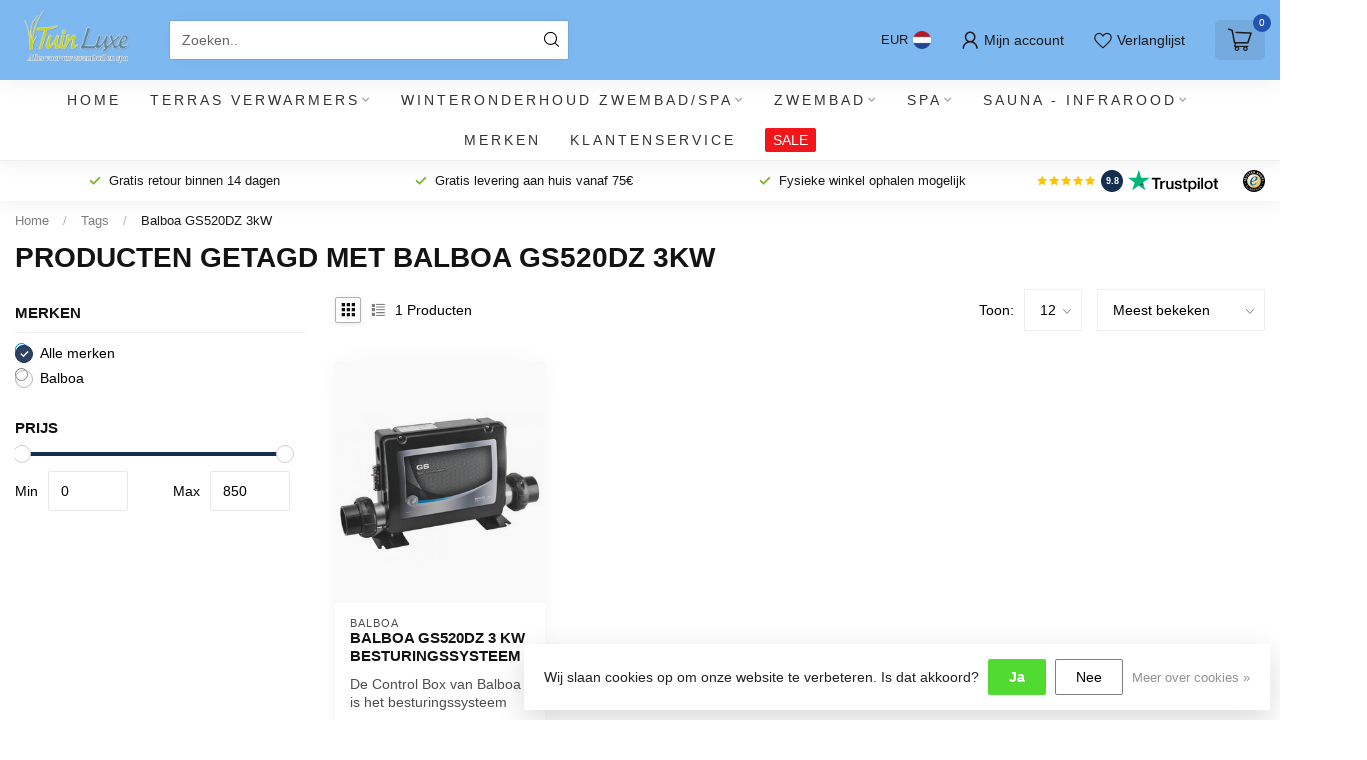

--- FILE ---
content_type: text/html;charset=utf-8
request_url: https://www.tuin-luxe.shop/tags/balboa-gs520dz-3kw/
body_size: 43491
content:
<!DOCTYPE html>
<html lang="nl">
  <head>
<link rel="preconnect" href="https://cdn.webshopapp.com">

<!--

    Theme Proxima | v1.0.0.1807202501_0_259611
    Theme designed and created by Dyvelopment - We are true e-commerce heroes!

    For custom Lightspeed eCom development or design contact us at www.dyvelopment.com

      _____                  _                                  _   
     |  __ \                | |                                | |  
     | |  | |_   ___   _____| | ___  _ __  _ __ ___   ___ _ __ | |_ 
     | |  | | | | \ \ / / _ \ |/ _ \| '_ \| '_ ` _ \ / _ \ '_ \| __|
     | |__| | |_| |\ V /  __/ | (_) | |_) | | | | | |  __/ | | | |_ 
     |_____/ \__, | \_/ \___|_|\___/| .__/|_| |_| |_|\___|_| |_|\__|
              __/ |                 | |                             
             |___/                  |_|                             
-->


<meta charset="utf-8"/>
<!-- [START] 'blocks/head.rain' -->
<!--

  (c) 2008-2026 Lightspeed Netherlands B.V.
  http://www.lightspeedhq.com
  Generated: 26-01-2026 @ 11:27:23

-->
<link rel="canonical" href="https://www.tuin-luxe.shop/tags/balboa-gs520dz-3kw/"/>
<link rel="alternate" href="https://www.tuin-luxe.shop/index.rss" type="application/rss+xml" title="Nieuwe producten"/>
<link href="https://cdn.webshopapp.com/assets/cookielaw.css?2025-02-20" rel="stylesheet" type="text/css"/>
<meta name="robots" content="noodp,noydir"/>
<meta name="google-site-verification" content="jAR4o2nJhUI9xwk46kMKAobYNSYo6Xru-Ay2MPsbIvM"/>
<meta property="og:url" content="https://www.tuin-luxe.shop/tags/balboa-gs520dz-3kw/?source=facebook"/>
<meta property="og:site_name" content="Tuin Luxe Shop "/>
<meta property="og:title" content="Balboa GS520DZ 3kW"/>
<meta property="og:description" content="Alles voor je Zwembad en Spa, Groothandel in Spa onderdelen en spa filters, pompen"/>
<script>
/* DyApps Theme Addons config */
if( !window.dyapps ){ window.dyapps = {}; }
window.dyapps.addons = {
 "enabled": true,
 "created_at": "29-11-2022 13:23:56",
 "settings": {
    "matrix_separator": ",",
    "filterGroupSwatches": [],
    "swatchesForCustomFields": [],
    "plan": {
     "can_variant_group": true,
     "can_stockify": true,
     "can_age_popup": false,
     "can_custom_qty": false
    },
    "advancedVariants": {
     "enabled": false,
     "disable_out_of_stock": true,
     "grid_swatches_container_selector": ".dy-collection-grid-swatch-holder",
     "grid_swatches_position": "left",
     "grid_swatches_max_colors": 4,
     "grid_swatches_enabled": true,
     "variant_status_icon": false,
     "display_type": "select",
     "product_swatches_size": "default",
     "live_pricing": true
    },
    "age_popup": {
     "enabled": false,
     "logo_url": "",
     "image_footer_url": "",
     "text": {
                 
        "nl": {
         "content": "<h3>Bevestig je leeftijd<\/h3><p>Je moet 18 jaar of ouder zijn om deze website te bezoeken.<\/p>",
         "content_no": "<h3>Sorry!<\/h3><p>Je kunt deze website helaas niet bezoeken.<\/p>",
         "button_yes": "Ik ben 18 jaar of ouder",
         "button_no": "Ik ben jonger dan 18",
        }        }
    },
    "stockify": {
     "enabled": false,
     "optin_policy": false,
     "api": "https://my.dyapps.io/api/public/6b3a87d6f6/stockify/subscribe",
     "text": {
                 
        "nl": {
         "email_placeholder": "Jouw e-mailadres",
         "button_trigger": "Geef me een seintje bij voorraad",
         "button_submit": "Houd me op de hoogte!",
         "title": "Laat je e-mailadres achter",
         "desc": "Helaas is dit product momenteel uitverkocht. Laat je e-mailadres achter en we sturen je een e-mail wanneer het product weer beschikbaar is.",
         "bottom_text": "We gebruiken je gegevens alleen voor deze email. Meer info in onze <a href=\"\/service\/privacy-policy\/\" target=\"_blank\">privacy policy<\/a>."
        }        }
    },
    "categoryBanners": {
     "enabled": true,
     "mobile_breakpoint": "576px",
     "category_banner": [],
     "banners": {
             }
    }
 },
 "swatches": {
 "default": {"is_default": true, "type": "multi", "values": {"background-size": "10px 10px", "background-position": "0 0, 0 5px, 5px -5px, -5px 0px", "background-image": "linear-gradient(45deg, rgba(100,100,100,0.3) 25%, transparent 25%),  linear-gradient(-45deg, rgba(100,100,100,0.3) 25%, transparent 25%),  linear-gradient(45deg, transparent 75%, rgba(100,100,100,0.3) 75%),  linear-gradient(-45deg, transparent 75%, rgba(100,100,100,0.3) 75%)"}} ,   }
};
</script>
<script>
<meta name="facebook-domain-verification" content="08s03w6yugpay8aocbrzcxyvfgnx89" />
</script>
<!--[if lt IE 9]>
<script src="https://cdn.webshopapp.com/assets/html5shiv.js?2025-02-20"></script>
<![endif]-->
<!-- [END] 'blocks/head.rain' -->

<title>Balboa GS520DZ 3kW - Tuin Luxe Shop </title>

<meta name="dyapps-addons-enabled" content="true">
<meta name="dyapps-addons-version" content="2022081001">
<meta name="dyapps-theme-name" content="Proxima">
<meta name="dyapps-theme-editor" content="false">

<meta name="description" content="Alles voor je Zwembad en Spa, Groothandel in Spa onderdelen en spa filters, pompen" />
<meta name="keywords" content="Balboa, GS520DZ, 3kW, Zwembad,Chloor,Pompen,Ja50LX,Jacuzzi,Sunspa,Dimensiononespa, vitaspa, WP300,WP250,WP200,LP200,LP250,LP300,WTC50,Balboa,Gecko,Spapower,Spanet,Hotspring,filters,spafilter,cover,spacover,coverlift,leisuretime,energiezuinige warmtep" />

<meta http-equiv="X-UA-Compatible" content="IE=edge">
<meta name="viewport" content="width=device-width, initial-scale=1">

<link rel="shortcut icon" href="https://cdn.webshopapp.com/shops/259611/themes/174539/assets/favicon.ico?2026010509135720210102171433" type="image/x-icon" />
<link rel="preload" as="image" href="https://cdn.webshopapp.com/shops/259611/themes/174539/v/1751350/assets/logo.png?20230216163244">



<script src="https://cdn.webshopapp.com/shops/259611/themes/174539/assets/jquery-1-12-4-min.js?2026010509135720210102171433" defer></script>
<script>if(navigator.userAgent.indexOf("MSIE ") > -1 || navigator.userAgent.indexOf("Trident/") > -1) { document.write('<script src="https://cdn.webshopapp.com/shops/259611/themes/174539/assets/intersection-observer-polyfill.js?2026010509135720210102171433">\x3C/script>') }</script>

<style>/*!
 * Bootstrap Reboot v4.6.1 (https://getbootstrap.com/)
 * Copyright 2011-2021 The Bootstrap Authors
 * Copyright 2011-2021 Twitter, Inc.
 * Licensed under MIT (https://github.com/twbs/bootstrap/blob/main/LICENSE)
 * Forked from Normalize.css, licensed MIT (https://github.com/necolas/normalize.css/blob/master/LICENSE.md)
 */*,*::before,*::after{box-sizing:border-box}html{font-family:sans-serif;line-height:1.15;-webkit-text-size-adjust:100%;-webkit-tap-highlight-color:rgba(0,0,0,0)}article,aside,figcaption,figure,footer,header,hgroup,main,nav,section{display:block}body{margin:0;font-family:-apple-system,BlinkMacSystemFont,"Segoe UI",Roboto,"Helvetica Neue",Arial,"Noto Sans","Liberation Sans",sans-serif,"Apple Color Emoji","Segoe UI Emoji","Segoe UI Symbol","Noto Color Emoji";font-size:1rem;font-weight:400;line-height:1.42857143;color:#212529;text-align:left;background-color:#fff}[tabindex="-1"]:focus:not(:focus-visible){outline:0 !important}hr{box-sizing:content-box;height:0;overflow:visible}h1,h2,h3,h4,h5,h6{margin-top:0;margin-bottom:.5rem}p{margin-top:0;margin-bottom:1rem}abbr[title],abbr[data-original-title]{text-decoration:underline;text-decoration:underline dotted;cursor:help;border-bottom:0;text-decoration-skip-ink:none}address{margin-bottom:1rem;font-style:normal;line-height:inherit}ol,ul,dl{margin-top:0;margin-bottom:1rem}ol ol,ul ul,ol ul,ul ol{margin-bottom:0}dt{font-weight:700}dd{margin-bottom:.5rem;margin-left:0}blockquote{margin:0 0 1rem}b,strong{font-weight:bolder}small{font-size:80%}sub,sup{position:relative;font-size:75%;line-height:0;vertical-align:baseline}sub{bottom:-0.25em}sup{top:-0.5em}a{color:#007bff;text-decoration:none;background-color:transparent}a:hover{color:#0056b3;text-decoration:underline}a:not([href]):not([class]){color:inherit;text-decoration:none}a:not([href]):not([class]):hover{color:inherit;text-decoration:none}pre,code,kbd,samp{font-family:SFMono-Regular,Menlo,Monaco,Consolas,"Liberation Mono","Courier New",monospace;font-size:1em}pre{margin-top:0;margin-bottom:1rem;overflow:auto;-ms-overflow-style:scrollbar}figure{margin:0 0 1rem}img{vertical-align:middle;border-style:none}svg{overflow:hidden;vertical-align:middle}table{border-collapse:collapse}caption{padding-top:.75rem;padding-bottom:.75rem;color:#6c757d;text-align:left;caption-side:bottom}th{text-align:inherit;text-align:-webkit-match-parent}label{display:inline-block;margin-bottom:.5rem}button{border-radius:0}button:focus:not(:focus-visible){outline:0}input,button,select,optgroup,textarea{margin:0;font-family:inherit;font-size:inherit;line-height:inherit}button,input{overflow:visible}button,select{text-transform:none}[role=button]{cursor:pointer}select{word-wrap:normal}button,[type=button],[type=reset],[type=submit]{-webkit-appearance:button}button:not(:disabled),[type=button]:not(:disabled),[type=reset]:not(:disabled),[type=submit]:not(:disabled){cursor:pointer}button::-moz-focus-inner,[type=button]::-moz-focus-inner,[type=reset]::-moz-focus-inner,[type=submit]::-moz-focus-inner{padding:0;border-style:none}input[type=radio],input[type=checkbox]{box-sizing:border-box;padding:0}textarea{overflow:auto;resize:vertical}fieldset{min-width:0;padding:0;margin:0;border:0}legend{display:block;width:100%;max-width:100%;padding:0;margin-bottom:.5rem;font-size:1.5rem;line-height:inherit;color:inherit;white-space:normal}progress{vertical-align:baseline}[type=number]::-webkit-inner-spin-button,[type=number]::-webkit-outer-spin-button{height:auto}[type=search]{outline-offset:-2px;-webkit-appearance:none}[type=search]::-webkit-search-decoration{-webkit-appearance:none}::-webkit-file-upload-button{font:inherit;-webkit-appearance:button}output{display:inline-block}summary{display:list-item;cursor:pointer}template{display:none}[hidden]{display:none !important}/*!
 * Bootstrap Grid v4.6.1 (https://getbootstrap.com/)
 * Copyright 2011-2021 The Bootstrap Authors
 * Copyright 2011-2021 Twitter, Inc.
 * Licensed under MIT (https://github.com/twbs/bootstrap/blob/main/LICENSE)
 */html{box-sizing:border-box;-ms-overflow-style:scrollbar}*,*::before,*::after{box-sizing:inherit}.container,.container-fluid,.container-xl,.container-lg,.container-md,.container-sm{width:100%;padding-right:15px;padding-left:15px;margin-right:auto;margin-left:auto}@media(min-width: 576px){.container-sm,.container{max-width:540px}}@media(min-width: 768px){.container-md,.container-sm,.container{max-width:720px}}@media(min-width: 992px){.container-lg,.container-md,.container-sm,.container{max-width:960px}}@media(min-width: 1200px){.container-xl,.container-lg,.container-md,.container-sm,.container{max-width:1140px}}.row{display:flex;flex-wrap:wrap;margin-right:-15px;margin-left:-15px}.no-gutters{margin-right:0;margin-left:0}.no-gutters>.col,.no-gutters>[class*=col-]{padding-right:0;padding-left:0}.col-xl,.col-xl-auto,.col-xl-12,.col-xl-11,.col-xl-10,.col-xl-9,.col-xl-8,.col-xl-7,.col-xl-6,.col-xl-5,.col-xl-4,.col-xl-3,.col-xl-2,.col-xl-1,.col-lg,.col-lg-auto,.col-lg-12,.col-lg-11,.col-lg-10,.col-lg-9,.col-lg-8,.col-lg-7,.col-lg-6,.col-lg-5,.col-lg-4,.col-lg-3,.col-lg-2,.col-lg-1,.col-md,.col-md-auto,.col-md-12,.col-md-11,.col-md-10,.col-md-9,.col-md-8,.col-md-7,.col-md-6,.col-md-5,.col-md-4,.col-md-3,.col-md-2,.col-md-1,.col-sm,.col-sm-auto,.col-sm-12,.col-sm-11,.col-sm-10,.col-sm-9,.col-sm-8,.col-sm-7,.col-sm-6,.col-sm-5,.col-sm-4,.col-sm-3,.col-sm-2,.col-sm-1,.col,.col-auto,.col-12,.col-11,.col-10,.col-9,.col-8,.col-7,.col-6,.col-5,.col-4,.col-3,.col-2,.col-1{position:relative;width:100%;padding-right:15px;padding-left:15px}.col{flex-basis:0;flex-grow:1;max-width:100%}.row-cols-1>*{flex:0 0 100%;max-width:100%}.row-cols-2>*{flex:0 0 50%;max-width:50%}.row-cols-3>*{flex:0 0 33.3333333333%;max-width:33.3333333333%}.row-cols-4>*{flex:0 0 25%;max-width:25%}.row-cols-5>*{flex:0 0 20%;max-width:20%}.row-cols-6>*{flex:0 0 16.6666666667%;max-width:16.6666666667%}.col-auto{flex:0 0 auto;width:auto;max-width:100%}.col-1{flex:0 0 8.33333333%;max-width:8.33333333%}.col-2{flex:0 0 16.66666667%;max-width:16.66666667%}.col-3{flex:0 0 25%;max-width:25%}.col-4{flex:0 0 33.33333333%;max-width:33.33333333%}.col-5{flex:0 0 41.66666667%;max-width:41.66666667%}.col-6{flex:0 0 50%;max-width:50%}.col-7{flex:0 0 58.33333333%;max-width:58.33333333%}.col-8{flex:0 0 66.66666667%;max-width:66.66666667%}.col-9{flex:0 0 75%;max-width:75%}.col-10{flex:0 0 83.33333333%;max-width:83.33333333%}.col-11{flex:0 0 91.66666667%;max-width:91.66666667%}.col-12{flex:0 0 100%;max-width:100%}.order-first{order:-1}.order-last{order:13}.order-0{order:0}.order-1{order:1}.order-2{order:2}.order-3{order:3}.order-4{order:4}.order-5{order:5}.order-6{order:6}.order-7{order:7}.order-8{order:8}.order-9{order:9}.order-10{order:10}.order-11{order:11}.order-12{order:12}.offset-1{margin-left:8.33333333%}.offset-2{margin-left:16.66666667%}.offset-3{margin-left:25%}.offset-4{margin-left:33.33333333%}.offset-5{margin-left:41.66666667%}.offset-6{margin-left:50%}.offset-7{margin-left:58.33333333%}.offset-8{margin-left:66.66666667%}.offset-9{margin-left:75%}.offset-10{margin-left:83.33333333%}.offset-11{margin-left:91.66666667%}@media(min-width: 576px){.col-sm{flex-basis:0;flex-grow:1;max-width:100%}.row-cols-sm-1>*{flex:0 0 100%;max-width:100%}.row-cols-sm-2>*{flex:0 0 50%;max-width:50%}.row-cols-sm-3>*{flex:0 0 33.3333333333%;max-width:33.3333333333%}.row-cols-sm-4>*{flex:0 0 25%;max-width:25%}.row-cols-sm-5>*{flex:0 0 20%;max-width:20%}.row-cols-sm-6>*{flex:0 0 16.6666666667%;max-width:16.6666666667%}.col-sm-auto{flex:0 0 auto;width:auto;max-width:100%}.col-sm-1{flex:0 0 8.33333333%;max-width:8.33333333%}.col-sm-2{flex:0 0 16.66666667%;max-width:16.66666667%}.col-sm-3{flex:0 0 25%;max-width:25%}.col-sm-4{flex:0 0 33.33333333%;max-width:33.33333333%}.col-sm-5{flex:0 0 41.66666667%;max-width:41.66666667%}.col-sm-6{flex:0 0 50%;max-width:50%}.col-sm-7{flex:0 0 58.33333333%;max-width:58.33333333%}.col-sm-8{flex:0 0 66.66666667%;max-width:66.66666667%}.col-sm-9{flex:0 0 75%;max-width:75%}.col-sm-10{flex:0 0 83.33333333%;max-width:83.33333333%}.col-sm-11{flex:0 0 91.66666667%;max-width:91.66666667%}.col-sm-12{flex:0 0 100%;max-width:100%}.order-sm-first{order:-1}.order-sm-last{order:13}.order-sm-0{order:0}.order-sm-1{order:1}.order-sm-2{order:2}.order-sm-3{order:3}.order-sm-4{order:4}.order-sm-5{order:5}.order-sm-6{order:6}.order-sm-7{order:7}.order-sm-8{order:8}.order-sm-9{order:9}.order-sm-10{order:10}.order-sm-11{order:11}.order-sm-12{order:12}.offset-sm-0{margin-left:0}.offset-sm-1{margin-left:8.33333333%}.offset-sm-2{margin-left:16.66666667%}.offset-sm-3{margin-left:25%}.offset-sm-4{margin-left:33.33333333%}.offset-sm-5{margin-left:41.66666667%}.offset-sm-6{margin-left:50%}.offset-sm-7{margin-left:58.33333333%}.offset-sm-8{margin-left:66.66666667%}.offset-sm-9{margin-left:75%}.offset-sm-10{margin-left:83.33333333%}.offset-sm-11{margin-left:91.66666667%}}@media(min-width: 768px){.col-md{flex-basis:0;flex-grow:1;max-width:100%}.row-cols-md-1>*{flex:0 0 100%;max-width:100%}.row-cols-md-2>*{flex:0 0 50%;max-width:50%}.row-cols-md-3>*{flex:0 0 33.3333333333%;max-width:33.3333333333%}.row-cols-md-4>*{flex:0 0 25%;max-width:25%}.row-cols-md-5>*{flex:0 0 20%;max-width:20%}.row-cols-md-6>*{flex:0 0 16.6666666667%;max-width:16.6666666667%}.col-md-auto{flex:0 0 auto;width:auto;max-width:100%}.col-md-1{flex:0 0 8.33333333%;max-width:8.33333333%}.col-md-2{flex:0 0 16.66666667%;max-width:16.66666667%}.col-md-3{flex:0 0 25%;max-width:25%}.col-md-4{flex:0 0 33.33333333%;max-width:33.33333333%}.col-md-5{flex:0 0 41.66666667%;max-width:41.66666667%}.col-md-6{flex:0 0 50%;max-width:50%}.col-md-7{flex:0 0 58.33333333%;max-width:58.33333333%}.col-md-8{flex:0 0 66.66666667%;max-width:66.66666667%}.col-md-9{flex:0 0 75%;max-width:75%}.col-md-10{flex:0 0 83.33333333%;max-width:83.33333333%}.col-md-11{flex:0 0 91.66666667%;max-width:91.66666667%}.col-md-12{flex:0 0 100%;max-width:100%}.order-md-first{order:-1}.order-md-last{order:13}.order-md-0{order:0}.order-md-1{order:1}.order-md-2{order:2}.order-md-3{order:3}.order-md-4{order:4}.order-md-5{order:5}.order-md-6{order:6}.order-md-7{order:7}.order-md-8{order:8}.order-md-9{order:9}.order-md-10{order:10}.order-md-11{order:11}.order-md-12{order:12}.offset-md-0{margin-left:0}.offset-md-1{margin-left:8.33333333%}.offset-md-2{margin-left:16.66666667%}.offset-md-3{margin-left:25%}.offset-md-4{margin-left:33.33333333%}.offset-md-5{margin-left:41.66666667%}.offset-md-6{margin-left:50%}.offset-md-7{margin-left:58.33333333%}.offset-md-8{margin-left:66.66666667%}.offset-md-9{margin-left:75%}.offset-md-10{margin-left:83.33333333%}.offset-md-11{margin-left:91.66666667%}}@media(min-width: 992px){.col-lg{flex-basis:0;flex-grow:1;max-width:100%}.row-cols-lg-1>*{flex:0 0 100%;max-width:100%}.row-cols-lg-2>*{flex:0 0 50%;max-width:50%}.row-cols-lg-3>*{flex:0 0 33.3333333333%;max-width:33.3333333333%}.row-cols-lg-4>*{flex:0 0 25%;max-width:25%}.row-cols-lg-5>*{flex:0 0 20%;max-width:20%}.row-cols-lg-6>*{flex:0 0 16.6666666667%;max-width:16.6666666667%}.col-lg-auto{flex:0 0 auto;width:auto;max-width:100%}.col-lg-1{flex:0 0 8.33333333%;max-width:8.33333333%}.col-lg-2{flex:0 0 16.66666667%;max-width:16.66666667%}.col-lg-3{flex:0 0 25%;max-width:25%}.col-lg-4{flex:0 0 33.33333333%;max-width:33.33333333%}.col-lg-5{flex:0 0 41.66666667%;max-width:41.66666667%}.col-lg-6{flex:0 0 50%;max-width:50%}.col-lg-7{flex:0 0 58.33333333%;max-width:58.33333333%}.col-lg-8{flex:0 0 66.66666667%;max-width:66.66666667%}.col-lg-9{flex:0 0 75%;max-width:75%}.col-lg-10{flex:0 0 83.33333333%;max-width:83.33333333%}.col-lg-11{flex:0 0 91.66666667%;max-width:91.66666667%}.col-lg-12{flex:0 0 100%;max-width:100%}.order-lg-first{order:-1}.order-lg-last{order:13}.order-lg-0{order:0}.order-lg-1{order:1}.order-lg-2{order:2}.order-lg-3{order:3}.order-lg-4{order:4}.order-lg-5{order:5}.order-lg-6{order:6}.order-lg-7{order:7}.order-lg-8{order:8}.order-lg-9{order:9}.order-lg-10{order:10}.order-lg-11{order:11}.order-lg-12{order:12}.offset-lg-0{margin-left:0}.offset-lg-1{margin-left:8.33333333%}.offset-lg-2{margin-left:16.66666667%}.offset-lg-3{margin-left:25%}.offset-lg-4{margin-left:33.33333333%}.offset-lg-5{margin-left:41.66666667%}.offset-lg-6{margin-left:50%}.offset-lg-7{margin-left:58.33333333%}.offset-lg-8{margin-left:66.66666667%}.offset-lg-9{margin-left:75%}.offset-lg-10{margin-left:83.33333333%}.offset-lg-11{margin-left:91.66666667%}}@media(min-width: 1200px){.col-xl{flex-basis:0;flex-grow:1;max-width:100%}.row-cols-xl-1>*{flex:0 0 100%;max-width:100%}.row-cols-xl-2>*{flex:0 0 50%;max-width:50%}.row-cols-xl-3>*{flex:0 0 33.3333333333%;max-width:33.3333333333%}.row-cols-xl-4>*{flex:0 0 25%;max-width:25%}.row-cols-xl-5>*{flex:0 0 20%;max-width:20%}.row-cols-xl-6>*{flex:0 0 16.6666666667%;max-width:16.6666666667%}.col-xl-auto{flex:0 0 auto;width:auto;max-width:100%}.col-xl-1{flex:0 0 8.33333333%;max-width:8.33333333%}.col-xl-2{flex:0 0 16.66666667%;max-width:16.66666667%}.col-xl-3{flex:0 0 25%;max-width:25%}.col-xl-4{flex:0 0 33.33333333%;max-width:33.33333333%}.col-xl-5{flex:0 0 41.66666667%;max-width:41.66666667%}.col-xl-6{flex:0 0 50%;max-width:50%}.col-xl-7{flex:0 0 58.33333333%;max-width:58.33333333%}.col-xl-8{flex:0 0 66.66666667%;max-width:66.66666667%}.col-xl-9{flex:0 0 75%;max-width:75%}.col-xl-10{flex:0 0 83.33333333%;max-width:83.33333333%}.col-xl-11{flex:0 0 91.66666667%;max-width:91.66666667%}.col-xl-12{flex:0 0 100%;max-width:100%}.order-xl-first{order:-1}.order-xl-last{order:13}.order-xl-0{order:0}.order-xl-1{order:1}.order-xl-2{order:2}.order-xl-3{order:3}.order-xl-4{order:4}.order-xl-5{order:5}.order-xl-6{order:6}.order-xl-7{order:7}.order-xl-8{order:8}.order-xl-9{order:9}.order-xl-10{order:10}.order-xl-11{order:11}.order-xl-12{order:12}.offset-xl-0{margin-left:0}.offset-xl-1{margin-left:8.33333333%}.offset-xl-2{margin-left:16.66666667%}.offset-xl-3{margin-left:25%}.offset-xl-4{margin-left:33.33333333%}.offset-xl-5{margin-left:41.66666667%}.offset-xl-6{margin-left:50%}.offset-xl-7{margin-left:58.33333333%}.offset-xl-8{margin-left:66.66666667%}.offset-xl-9{margin-left:75%}.offset-xl-10{margin-left:83.33333333%}.offset-xl-11{margin-left:91.66666667%}}.d-none{display:none !important}.d-inline{display:inline !important}.d-inline-block{display:inline-block !important}.d-block{display:block !important}.d-table{display:table !important}.d-table-row{display:table-row !important}.d-table-cell{display:table-cell !important}.d-flex{display:flex !important}.d-inline-flex{display:inline-flex !important}@media(min-width: 576px){.d-sm-none{display:none !important}.d-sm-inline{display:inline !important}.d-sm-inline-block{display:inline-block !important}.d-sm-block{display:block !important}.d-sm-table{display:table !important}.d-sm-table-row{display:table-row !important}.d-sm-table-cell{display:table-cell !important}.d-sm-flex{display:flex !important}.d-sm-inline-flex{display:inline-flex !important}}@media(min-width: 768px){.d-md-none{display:none !important}.d-md-inline{display:inline !important}.d-md-inline-block{display:inline-block !important}.d-md-block{display:block !important}.d-md-table{display:table !important}.d-md-table-row{display:table-row !important}.d-md-table-cell{display:table-cell !important}.d-md-flex{display:flex !important}.d-md-inline-flex{display:inline-flex !important}}@media(min-width: 992px){.d-lg-none{display:none !important}.d-lg-inline{display:inline !important}.d-lg-inline-block{display:inline-block !important}.d-lg-block{display:block !important}.d-lg-table{display:table !important}.d-lg-table-row{display:table-row !important}.d-lg-table-cell{display:table-cell !important}.d-lg-flex{display:flex !important}.d-lg-inline-flex{display:inline-flex !important}}@media(min-width: 1200px){.d-xl-none{display:none !important}.d-xl-inline{display:inline !important}.d-xl-inline-block{display:inline-block !important}.d-xl-block{display:block !important}.d-xl-table{display:table !important}.d-xl-table-row{display:table-row !important}.d-xl-table-cell{display:table-cell !important}.d-xl-flex{display:flex !important}.d-xl-inline-flex{display:inline-flex !important}}@media print{.d-print-none{display:none !important}.d-print-inline{display:inline !important}.d-print-inline-block{display:inline-block !important}.d-print-block{display:block !important}.d-print-table{display:table !important}.d-print-table-row{display:table-row !important}.d-print-table-cell{display:table-cell !important}.d-print-flex{display:flex !important}.d-print-inline-flex{display:inline-flex !important}}.flex-row{flex-direction:row !important}.flex-column{flex-direction:column !important}.flex-row-reverse{flex-direction:row-reverse !important}.flex-column-reverse{flex-direction:column-reverse !important}.flex-wrap{flex-wrap:wrap !important}.flex-nowrap{flex-wrap:nowrap !important}.flex-wrap-reverse{flex-wrap:wrap-reverse !important}.flex-fill{flex:1 1 auto !important}.flex-grow-0{flex-grow:0 !important}.flex-grow-1{flex-grow:1 !important}.flex-shrink-0{flex-shrink:0 !important}.flex-shrink-1{flex-shrink:1 !important}.justify-content-start{justify-content:flex-start !important}.justify-content-end{justify-content:flex-end !important}.justify-content-center{justify-content:center !important}.justify-content-between{justify-content:space-between !important}.justify-content-around{justify-content:space-around !important}.align-items-start{align-items:flex-start !important}.align-items-end{align-items:flex-end !important}.align-items-center{align-items:center !important}.align-items-baseline{align-items:baseline !important}.align-items-stretch{align-items:stretch !important}.align-content-start{align-content:flex-start !important}.align-content-end{align-content:flex-end !important}.align-content-center{align-content:center !important}.align-content-between{align-content:space-between !important}.align-content-around{align-content:space-around !important}.align-content-stretch{align-content:stretch !important}.align-self-auto{align-self:auto !important}.align-self-start{align-self:flex-start !important}.align-self-end{align-self:flex-end !important}.align-self-center{align-self:center !important}.align-self-baseline{align-self:baseline !important}.align-self-stretch{align-self:stretch !important}@media(min-width: 576px){.flex-sm-row{flex-direction:row !important}.flex-sm-column{flex-direction:column !important}.flex-sm-row-reverse{flex-direction:row-reverse !important}.flex-sm-column-reverse{flex-direction:column-reverse !important}.flex-sm-wrap{flex-wrap:wrap !important}.flex-sm-nowrap{flex-wrap:nowrap !important}.flex-sm-wrap-reverse{flex-wrap:wrap-reverse !important}.flex-sm-fill{flex:1 1 auto !important}.flex-sm-grow-0{flex-grow:0 !important}.flex-sm-grow-1{flex-grow:1 !important}.flex-sm-shrink-0{flex-shrink:0 !important}.flex-sm-shrink-1{flex-shrink:1 !important}.justify-content-sm-start{justify-content:flex-start !important}.justify-content-sm-end{justify-content:flex-end !important}.justify-content-sm-center{justify-content:center !important}.justify-content-sm-between{justify-content:space-between !important}.justify-content-sm-around{justify-content:space-around !important}.align-items-sm-start{align-items:flex-start !important}.align-items-sm-end{align-items:flex-end !important}.align-items-sm-center{align-items:center !important}.align-items-sm-baseline{align-items:baseline !important}.align-items-sm-stretch{align-items:stretch !important}.align-content-sm-start{align-content:flex-start !important}.align-content-sm-end{align-content:flex-end !important}.align-content-sm-center{align-content:center !important}.align-content-sm-between{align-content:space-between !important}.align-content-sm-around{align-content:space-around !important}.align-content-sm-stretch{align-content:stretch !important}.align-self-sm-auto{align-self:auto !important}.align-self-sm-start{align-self:flex-start !important}.align-self-sm-end{align-self:flex-end !important}.align-self-sm-center{align-self:center !important}.align-self-sm-baseline{align-self:baseline !important}.align-self-sm-stretch{align-self:stretch !important}}@media(min-width: 768px){.flex-md-row{flex-direction:row !important}.flex-md-column{flex-direction:column !important}.flex-md-row-reverse{flex-direction:row-reverse !important}.flex-md-column-reverse{flex-direction:column-reverse !important}.flex-md-wrap{flex-wrap:wrap !important}.flex-md-nowrap{flex-wrap:nowrap !important}.flex-md-wrap-reverse{flex-wrap:wrap-reverse !important}.flex-md-fill{flex:1 1 auto !important}.flex-md-grow-0{flex-grow:0 !important}.flex-md-grow-1{flex-grow:1 !important}.flex-md-shrink-0{flex-shrink:0 !important}.flex-md-shrink-1{flex-shrink:1 !important}.justify-content-md-start{justify-content:flex-start !important}.justify-content-md-end{justify-content:flex-end !important}.justify-content-md-center{justify-content:center !important}.justify-content-md-between{justify-content:space-between !important}.justify-content-md-around{justify-content:space-around !important}.align-items-md-start{align-items:flex-start !important}.align-items-md-end{align-items:flex-end !important}.align-items-md-center{align-items:center !important}.align-items-md-baseline{align-items:baseline !important}.align-items-md-stretch{align-items:stretch !important}.align-content-md-start{align-content:flex-start !important}.align-content-md-end{align-content:flex-end !important}.align-content-md-center{align-content:center !important}.align-content-md-between{align-content:space-between !important}.align-content-md-around{align-content:space-around !important}.align-content-md-stretch{align-content:stretch !important}.align-self-md-auto{align-self:auto !important}.align-self-md-start{align-self:flex-start !important}.align-self-md-end{align-self:flex-end !important}.align-self-md-center{align-self:center !important}.align-self-md-baseline{align-self:baseline !important}.align-self-md-stretch{align-self:stretch !important}}@media(min-width: 992px){.flex-lg-row{flex-direction:row !important}.flex-lg-column{flex-direction:column !important}.flex-lg-row-reverse{flex-direction:row-reverse !important}.flex-lg-column-reverse{flex-direction:column-reverse !important}.flex-lg-wrap{flex-wrap:wrap !important}.flex-lg-nowrap{flex-wrap:nowrap !important}.flex-lg-wrap-reverse{flex-wrap:wrap-reverse !important}.flex-lg-fill{flex:1 1 auto !important}.flex-lg-grow-0{flex-grow:0 !important}.flex-lg-grow-1{flex-grow:1 !important}.flex-lg-shrink-0{flex-shrink:0 !important}.flex-lg-shrink-1{flex-shrink:1 !important}.justify-content-lg-start{justify-content:flex-start !important}.justify-content-lg-end{justify-content:flex-end !important}.justify-content-lg-center{justify-content:center !important}.justify-content-lg-between{justify-content:space-between !important}.justify-content-lg-around{justify-content:space-around !important}.align-items-lg-start{align-items:flex-start !important}.align-items-lg-end{align-items:flex-end !important}.align-items-lg-center{align-items:center !important}.align-items-lg-baseline{align-items:baseline !important}.align-items-lg-stretch{align-items:stretch !important}.align-content-lg-start{align-content:flex-start !important}.align-content-lg-end{align-content:flex-end !important}.align-content-lg-center{align-content:center !important}.align-content-lg-between{align-content:space-between !important}.align-content-lg-around{align-content:space-around !important}.align-content-lg-stretch{align-content:stretch !important}.align-self-lg-auto{align-self:auto !important}.align-self-lg-start{align-self:flex-start !important}.align-self-lg-end{align-self:flex-end !important}.align-self-lg-center{align-self:center !important}.align-self-lg-baseline{align-self:baseline !important}.align-self-lg-stretch{align-self:stretch !important}}@media(min-width: 1200px){.flex-xl-row{flex-direction:row !important}.flex-xl-column{flex-direction:column !important}.flex-xl-row-reverse{flex-direction:row-reverse !important}.flex-xl-column-reverse{flex-direction:column-reverse !important}.flex-xl-wrap{flex-wrap:wrap !important}.flex-xl-nowrap{flex-wrap:nowrap !important}.flex-xl-wrap-reverse{flex-wrap:wrap-reverse !important}.flex-xl-fill{flex:1 1 auto !important}.flex-xl-grow-0{flex-grow:0 !important}.flex-xl-grow-1{flex-grow:1 !important}.flex-xl-shrink-0{flex-shrink:0 !important}.flex-xl-shrink-1{flex-shrink:1 !important}.justify-content-xl-start{justify-content:flex-start !important}.justify-content-xl-end{justify-content:flex-end !important}.justify-content-xl-center{justify-content:center !important}.justify-content-xl-between{justify-content:space-between !important}.justify-content-xl-around{justify-content:space-around !important}.align-items-xl-start{align-items:flex-start !important}.align-items-xl-end{align-items:flex-end !important}.align-items-xl-center{align-items:center !important}.align-items-xl-baseline{align-items:baseline !important}.align-items-xl-stretch{align-items:stretch !important}.align-content-xl-start{align-content:flex-start !important}.align-content-xl-end{align-content:flex-end !important}.align-content-xl-center{align-content:center !important}.align-content-xl-between{align-content:space-between !important}.align-content-xl-around{align-content:space-around !important}.align-content-xl-stretch{align-content:stretch !important}.align-self-xl-auto{align-self:auto !important}.align-self-xl-start{align-self:flex-start !important}.align-self-xl-end{align-self:flex-end !important}.align-self-xl-center{align-self:center !important}.align-self-xl-baseline{align-self:baseline !important}.align-self-xl-stretch{align-self:stretch !important}}.m-0{margin:0 !important}.mt-0,.my-0{margin-top:0 !important}.mr-0,.mx-0{margin-right:0 !important}.mb-0,.my-0{margin-bottom:0 !important}.ml-0,.mx-0{margin-left:0 !important}.m-1{margin:5px !important}.mt-1,.my-1{margin-top:5px !important}.mr-1,.mx-1{margin-right:5px !important}.mb-1,.my-1{margin-bottom:5px !important}.ml-1,.mx-1{margin-left:5px !important}.m-2{margin:10px !important}.mt-2,.my-2{margin-top:10px !important}.mr-2,.mx-2{margin-right:10px !important}.mb-2,.my-2{margin-bottom:10px !important}.ml-2,.mx-2{margin-left:10px !important}.m-3{margin:15px !important}.mt-3,.my-3{margin-top:15px !important}.mr-3,.mx-3{margin-right:15px !important}.mb-3,.my-3{margin-bottom:15px !important}.ml-3,.mx-3{margin-left:15px !important}.m-4{margin:30px !important}.mt-4,.my-4{margin-top:30px !important}.mr-4,.mx-4{margin-right:30px !important}.mb-4,.my-4{margin-bottom:30px !important}.ml-4,.mx-4{margin-left:30px !important}.m-5{margin:50px !important}.mt-5,.my-5{margin-top:50px !important}.mr-5,.mx-5{margin-right:50px !important}.mb-5,.my-5{margin-bottom:50px !important}.ml-5,.mx-5{margin-left:50px !important}.m-6{margin:80px !important}.mt-6,.my-6{margin-top:80px !important}.mr-6,.mx-6{margin-right:80px !important}.mb-6,.my-6{margin-bottom:80px !important}.ml-6,.mx-6{margin-left:80px !important}.p-0{padding:0 !important}.pt-0,.py-0{padding-top:0 !important}.pr-0,.px-0{padding-right:0 !important}.pb-0,.py-0{padding-bottom:0 !important}.pl-0,.px-0{padding-left:0 !important}.p-1{padding:5px !important}.pt-1,.py-1{padding-top:5px !important}.pr-1,.px-1{padding-right:5px !important}.pb-1,.py-1{padding-bottom:5px !important}.pl-1,.px-1{padding-left:5px !important}.p-2{padding:10px !important}.pt-2,.py-2{padding-top:10px !important}.pr-2,.px-2{padding-right:10px !important}.pb-2,.py-2{padding-bottom:10px !important}.pl-2,.px-2{padding-left:10px !important}.p-3{padding:15px !important}.pt-3,.py-3{padding-top:15px !important}.pr-3,.px-3{padding-right:15px !important}.pb-3,.py-3{padding-bottom:15px !important}.pl-3,.px-3{padding-left:15px !important}.p-4{padding:30px !important}.pt-4,.py-4{padding-top:30px !important}.pr-4,.px-4{padding-right:30px !important}.pb-4,.py-4{padding-bottom:30px !important}.pl-4,.px-4{padding-left:30px !important}.p-5{padding:50px !important}.pt-5,.py-5{padding-top:50px !important}.pr-5,.px-5{padding-right:50px !important}.pb-5,.py-5{padding-bottom:50px !important}.pl-5,.px-5{padding-left:50px !important}.p-6{padding:80px !important}.pt-6,.py-6{padding-top:80px !important}.pr-6,.px-6{padding-right:80px !important}.pb-6,.py-6{padding-bottom:80px !important}.pl-6,.px-6{padding-left:80px !important}.m-n1{margin:-5px !important}.mt-n1,.my-n1{margin-top:-5px !important}.mr-n1,.mx-n1{margin-right:-5px !important}.mb-n1,.my-n1{margin-bottom:-5px !important}.ml-n1,.mx-n1{margin-left:-5px !important}.m-n2{margin:-10px !important}.mt-n2,.my-n2{margin-top:-10px !important}.mr-n2,.mx-n2{margin-right:-10px !important}.mb-n2,.my-n2{margin-bottom:-10px !important}.ml-n2,.mx-n2{margin-left:-10px !important}.m-n3{margin:-15px !important}.mt-n3,.my-n3{margin-top:-15px !important}.mr-n3,.mx-n3{margin-right:-15px !important}.mb-n3,.my-n3{margin-bottom:-15px !important}.ml-n3,.mx-n3{margin-left:-15px !important}.m-n4{margin:-30px !important}.mt-n4,.my-n4{margin-top:-30px !important}.mr-n4,.mx-n4{margin-right:-30px !important}.mb-n4,.my-n4{margin-bottom:-30px !important}.ml-n4,.mx-n4{margin-left:-30px !important}.m-n5{margin:-50px !important}.mt-n5,.my-n5{margin-top:-50px !important}.mr-n5,.mx-n5{margin-right:-50px !important}.mb-n5,.my-n5{margin-bottom:-50px !important}.ml-n5,.mx-n5{margin-left:-50px !important}.m-n6{margin:-80px !important}.mt-n6,.my-n6{margin-top:-80px !important}.mr-n6,.mx-n6{margin-right:-80px !important}.mb-n6,.my-n6{margin-bottom:-80px !important}.ml-n6,.mx-n6{margin-left:-80px !important}.m-auto{margin:auto !important}.mt-auto,.my-auto{margin-top:auto !important}.mr-auto,.mx-auto{margin-right:auto !important}.mb-auto,.my-auto{margin-bottom:auto !important}.ml-auto,.mx-auto{margin-left:auto !important}@media(min-width: 576px){.m-sm-0{margin:0 !important}.mt-sm-0,.my-sm-0{margin-top:0 !important}.mr-sm-0,.mx-sm-0{margin-right:0 !important}.mb-sm-0,.my-sm-0{margin-bottom:0 !important}.ml-sm-0,.mx-sm-0{margin-left:0 !important}.m-sm-1{margin:5px !important}.mt-sm-1,.my-sm-1{margin-top:5px !important}.mr-sm-1,.mx-sm-1{margin-right:5px !important}.mb-sm-1,.my-sm-1{margin-bottom:5px !important}.ml-sm-1,.mx-sm-1{margin-left:5px !important}.m-sm-2{margin:10px !important}.mt-sm-2,.my-sm-2{margin-top:10px !important}.mr-sm-2,.mx-sm-2{margin-right:10px !important}.mb-sm-2,.my-sm-2{margin-bottom:10px !important}.ml-sm-2,.mx-sm-2{margin-left:10px !important}.m-sm-3{margin:15px !important}.mt-sm-3,.my-sm-3{margin-top:15px !important}.mr-sm-3,.mx-sm-3{margin-right:15px !important}.mb-sm-3,.my-sm-3{margin-bottom:15px !important}.ml-sm-3,.mx-sm-3{margin-left:15px !important}.m-sm-4{margin:30px !important}.mt-sm-4,.my-sm-4{margin-top:30px !important}.mr-sm-4,.mx-sm-4{margin-right:30px !important}.mb-sm-4,.my-sm-4{margin-bottom:30px !important}.ml-sm-4,.mx-sm-4{margin-left:30px !important}.m-sm-5{margin:50px !important}.mt-sm-5,.my-sm-5{margin-top:50px !important}.mr-sm-5,.mx-sm-5{margin-right:50px !important}.mb-sm-5,.my-sm-5{margin-bottom:50px !important}.ml-sm-5,.mx-sm-5{margin-left:50px !important}.m-sm-6{margin:80px !important}.mt-sm-6,.my-sm-6{margin-top:80px !important}.mr-sm-6,.mx-sm-6{margin-right:80px !important}.mb-sm-6,.my-sm-6{margin-bottom:80px !important}.ml-sm-6,.mx-sm-6{margin-left:80px !important}.p-sm-0{padding:0 !important}.pt-sm-0,.py-sm-0{padding-top:0 !important}.pr-sm-0,.px-sm-0{padding-right:0 !important}.pb-sm-0,.py-sm-0{padding-bottom:0 !important}.pl-sm-0,.px-sm-0{padding-left:0 !important}.p-sm-1{padding:5px !important}.pt-sm-1,.py-sm-1{padding-top:5px !important}.pr-sm-1,.px-sm-1{padding-right:5px !important}.pb-sm-1,.py-sm-1{padding-bottom:5px !important}.pl-sm-1,.px-sm-1{padding-left:5px !important}.p-sm-2{padding:10px !important}.pt-sm-2,.py-sm-2{padding-top:10px !important}.pr-sm-2,.px-sm-2{padding-right:10px !important}.pb-sm-2,.py-sm-2{padding-bottom:10px !important}.pl-sm-2,.px-sm-2{padding-left:10px !important}.p-sm-3{padding:15px !important}.pt-sm-3,.py-sm-3{padding-top:15px !important}.pr-sm-3,.px-sm-3{padding-right:15px !important}.pb-sm-3,.py-sm-3{padding-bottom:15px !important}.pl-sm-3,.px-sm-3{padding-left:15px !important}.p-sm-4{padding:30px !important}.pt-sm-4,.py-sm-4{padding-top:30px !important}.pr-sm-4,.px-sm-4{padding-right:30px !important}.pb-sm-4,.py-sm-4{padding-bottom:30px !important}.pl-sm-4,.px-sm-4{padding-left:30px !important}.p-sm-5{padding:50px !important}.pt-sm-5,.py-sm-5{padding-top:50px !important}.pr-sm-5,.px-sm-5{padding-right:50px !important}.pb-sm-5,.py-sm-5{padding-bottom:50px !important}.pl-sm-5,.px-sm-5{padding-left:50px !important}.p-sm-6{padding:80px !important}.pt-sm-6,.py-sm-6{padding-top:80px !important}.pr-sm-6,.px-sm-6{padding-right:80px !important}.pb-sm-6,.py-sm-6{padding-bottom:80px !important}.pl-sm-6,.px-sm-6{padding-left:80px !important}.m-sm-n1{margin:-5px !important}.mt-sm-n1,.my-sm-n1{margin-top:-5px !important}.mr-sm-n1,.mx-sm-n1{margin-right:-5px !important}.mb-sm-n1,.my-sm-n1{margin-bottom:-5px !important}.ml-sm-n1,.mx-sm-n1{margin-left:-5px !important}.m-sm-n2{margin:-10px !important}.mt-sm-n2,.my-sm-n2{margin-top:-10px !important}.mr-sm-n2,.mx-sm-n2{margin-right:-10px !important}.mb-sm-n2,.my-sm-n2{margin-bottom:-10px !important}.ml-sm-n2,.mx-sm-n2{margin-left:-10px !important}.m-sm-n3{margin:-15px !important}.mt-sm-n3,.my-sm-n3{margin-top:-15px !important}.mr-sm-n3,.mx-sm-n3{margin-right:-15px !important}.mb-sm-n3,.my-sm-n3{margin-bottom:-15px !important}.ml-sm-n3,.mx-sm-n3{margin-left:-15px !important}.m-sm-n4{margin:-30px !important}.mt-sm-n4,.my-sm-n4{margin-top:-30px !important}.mr-sm-n4,.mx-sm-n4{margin-right:-30px !important}.mb-sm-n4,.my-sm-n4{margin-bottom:-30px !important}.ml-sm-n4,.mx-sm-n4{margin-left:-30px !important}.m-sm-n5{margin:-50px !important}.mt-sm-n5,.my-sm-n5{margin-top:-50px !important}.mr-sm-n5,.mx-sm-n5{margin-right:-50px !important}.mb-sm-n5,.my-sm-n5{margin-bottom:-50px !important}.ml-sm-n5,.mx-sm-n5{margin-left:-50px !important}.m-sm-n6{margin:-80px !important}.mt-sm-n6,.my-sm-n6{margin-top:-80px !important}.mr-sm-n6,.mx-sm-n6{margin-right:-80px !important}.mb-sm-n6,.my-sm-n6{margin-bottom:-80px !important}.ml-sm-n6,.mx-sm-n6{margin-left:-80px !important}.m-sm-auto{margin:auto !important}.mt-sm-auto,.my-sm-auto{margin-top:auto !important}.mr-sm-auto,.mx-sm-auto{margin-right:auto !important}.mb-sm-auto,.my-sm-auto{margin-bottom:auto !important}.ml-sm-auto,.mx-sm-auto{margin-left:auto !important}}@media(min-width: 768px){.m-md-0{margin:0 !important}.mt-md-0,.my-md-0{margin-top:0 !important}.mr-md-0,.mx-md-0{margin-right:0 !important}.mb-md-0,.my-md-0{margin-bottom:0 !important}.ml-md-0,.mx-md-0{margin-left:0 !important}.m-md-1{margin:5px !important}.mt-md-1,.my-md-1{margin-top:5px !important}.mr-md-1,.mx-md-1{margin-right:5px !important}.mb-md-1,.my-md-1{margin-bottom:5px !important}.ml-md-1,.mx-md-1{margin-left:5px !important}.m-md-2{margin:10px !important}.mt-md-2,.my-md-2{margin-top:10px !important}.mr-md-2,.mx-md-2{margin-right:10px !important}.mb-md-2,.my-md-2{margin-bottom:10px !important}.ml-md-2,.mx-md-2{margin-left:10px !important}.m-md-3{margin:15px !important}.mt-md-3,.my-md-3{margin-top:15px !important}.mr-md-3,.mx-md-3{margin-right:15px !important}.mb-md-3,.my-md-3{margin-bottom:15px !important}.ml-md-3,.mx-md-3{margin-left:15px !important}.m-md-4{margin:30px !important}.mt-md-4,.my-md-4{margin-top:30px !important}.mr-md-4,.mx-md-4{margin-right:30px !important}.mb-md-4,.my-md-4{margin-bottom:30px !important}.ml-md-4,.mx-md-4{margin-left:30px !important}.m-md-5{margin:50px !important}.mt-md-5,.my-md-5{margin-top:50px !important}.mr-md-5,.mx-md-5{margin-right:50px !important}.mb-md-5,.my-md-5{margin-bottom:50px !important}.ml-md-5,.mx-md-5{margin-left:50px !important}.m-md-6{margin:80px !important}.mt-md-6,.my-md-6{margin-top:80px !important}.mr-md-6,.mx-md-6{margin-right:80px !important}.mb-md-6,.my-md-6{margin-bottom:80px !important}.ml-md-6,.mx-md-6{margin-left:80px !important}.p-md-0{padding:0 !important}.pt-md-0,.py-md-0{padding-top:0 !important}.pr-md-0,.px-md-0{padding-right:0 !important}.pb-md-0,.py-md-0{padding-bottom:0 !important}.pl-md-0,.px-md-0{padding-left:0 !important}.p-md-1{padding:5px !important}.pt-md-1,.py-md-1{padding-top:5px !important}.pr-md-1,.px-md-1{padding-right:5px !important}.pb-md-1,.py-md-1{padding-bottom:5px !important}.pl-md-1,.px-md-1{padding-left:5px !important}.p-md-2{padding:10px !important}.pt-md-2,.py-md-2{padding-top:10px !important}.pr-md-2,.px-md-2{padding-right:10px !important}.pb-md-2,.py-md-2{padding-bottom:10px !important}.pl-md-2,.px-md-2{padding-left:10px !important}.p-md-3{padding:15px !important}.pt-md-3,.py-md-3{padding-top:15px !important}.pr-md-3,.px-md-3{padding-right:15px !important}.pb-md-3,.py-md-3{padding-bottom:15px !important}.pl-md-3,.px-md-3{padding-left:15px !important}.p-md-4{padding:30px !important}.pt-md-4,.py-md-4{padding-top:30px !important}.pr-md-4,.px-md-4{padding-right:30px !important}.pb-md-4,.py-md-4{padding-bottom:30px !important}.pl-md-4,.px-md-4{padding-left:30px !important}.p-md-5{padding:50px !important}.pt-md-5,.py-md-5{padding-top:50px !important}.pr-md-5,.px-md-5{padding-right:50px !important}.pb-md-5,.py-md-5{padding-bottom:50px !important}.pl-md-5,.px-md-5{padding-left:50px !important}.p-md-6{padding:80px !important}.pt-md-6,.py-md-6{padding-top:80px !important}.pr-md-6,.px-md-6{padding-right:80px !important}.pb-md-6,.py-md-6{padding-bottom:80px !important}.pl-md-6,.px-md-6{padding-left:80px !important}.m-md-n1{margin:-5px !important}.mt-md-n1,.my-md-n1{margin-top:-5px !important}.mr-md-n1,.mx-md-n1{margin-right:-5px !important}.mb-md-n1,.my-md-n1{margin-bottom:-5px !important}.ml-md-n1,.mx-md-n1{margin-left:-5px !important}.m-md-n2{margin:-10px !important}.mt-md-n2,.my-md-n2{margin-top:-10px !important}.mr-md-n2,.mx-md-n2{margin-right:-10px !important}.mb-md-n2,.my-md-n2{margin-bottom:-10px !important}.ml-md-n2,.mx-md-n2{margin-left:-10px !important}.m-md-n3{margin:-15px !important}.mt-md-n3,.my-md-n3{margin-top:-15px !important}.mr-md-n3,.mx-md-n3{margin-right:-15px !important}.mb-md-n3,.my-md-n3{margin-bottom:-15px !important}.ml-md-n3,.mx-md-n3{margin-left:-15px !important}.m-md-n4{margin:-30px !important}.mt-md-n4,.my-md-n4{margin-top:-30px !important}.mr-md-n4,.mx-md-n4{margin-right:-30px !important}.mb-md-n4,.my-md-n4{margin-bottom:-30px !important}.ml-md-n4,.mx-md-n4{margin-left:-30px !important}.m-md-n5{margin:-50px !important}.mt-md-n5,.my-md-n5{margin-top:-50px !important}.mr-md-n5,.mx-md-n5{margin-right:-50px !important}.mb-md-n5,.my-md-n5{margin-bottom:-50px !important}.ml-md-n5,.mx-md-n5{margin-left:-50px !important}.m-md-n6{margin:-80px !important}.mt-md-n6,.my-md-n6{margin-top:-80px !important}.mr-md-n6,.mx-md-n6{margin-right:-80px !important}.mb-md-n6,.my-md-n6{margin-bottom:-80px !important}.ml-md-n6,.mx-md-n6{margin-left:-80px !important}.m-md-auto{margin:auto !important}.mt-md-auto,.my-md-auto{margin-top:auto !important}.mr-md-auto,.mx-md-auto{margin-right:auto !important}.mb-md-auto,.my-md-auto{margin-bottom:auto !important}.ml-md-auto,.mx-md-auto{margin-left:auto !important}}@media(min-width: 992px){.m-lg-0{margin:0 !important}.mt-lg-0,.my-lg-0{margin-top:0 !important}.mr-lg-0,.mx-lg-0{margin-right:0 !important}.mb-lg-0,.my-lg-0{margin-bottom:0 !important}.ml-lg-0,.mx-lg-0{margin-left:0 !important}.m-lg-1{margin:5px !important}.mt-lg-1,.my-lg-1{margin-top:5px !important}.mr-lg-1,.mx-lg-1{margin-right:5px !important}.mb-lg-1,.my-lg-1{margin-bottom:5px !important}.ml-lg-1,.mx-lg-1{margin-left:5px !important}.m-lg-2{margin:10px !important}.mt-lg-2,.my-lg-2{margin-top:10px !important}.mr-lg-2,.mx-lg-2{margin-right:10px !important}.mb-lg-2,.my-lg-2{margin-bottom:10px !important}.ml-lg-2,.mx-lg-2{margin-left:10px !important}.m-lg-3{margin:15px !important}.mt-lg-3,.my-lg-3{margin-top:15px !important}.mr-lg-3,.mx-lg-3{margin-right:15px !important}.mb-lg-3,.my-lg-3{margin-bottom:15px !important}.ml-lg-3,.mx-lg-3{margin-left:15px !important}.m-lg-4{margin:30px !important}.mt-lg-4,.my-lg-4{margin-top:30px !important}.mr-lg-4,.mx-lg-4{margin-right:30px !important}.mb-lg-4,.my-lg-4{margin-bottom:30px !important}.ml-lg-4,.mx-lg-4{margin-left:30px !important}.m-lg-5{margin:50px !important}.mt-lg-5,.my-lg-5{margin-top:50px !important}.mr-lg-5,.mx-lg-5{margin-right:50px !important}.mb-lg-5,.my-lg-5{margin-bottom:50px !important}.ml-lg-5,.mx-lg-5{margin-left:50px !important}.m-lg-6{margin:80px !important}.mt-lg-6,.my-lg-6{margin-top:80px !important}.mr-lg-6,.mx-lg-6{margin-right:80px !important}.mb-lg-6,.my-lg-6{margin-bottom:80px !important}.ml-lg-6,.mx-lg-6{margin-left:80px !important}.p-lg-0{padding:0 !important}.pt-lg-0,.py-lg-0{padding-top:0 !important}.pr-lg-0,.px-lg-0{padding-right:0 !important}.pb-lg-0,.py-lg-0{padding-bottom:0 !important}.pl-lg-0,.px-lg-0{padding-left:0 !important}.p-lg-1{padding:5px !important}.pt-lg-1,.py-lg-1{padding-top:5px !important}.pr-lg-1,.px-lg-1{padding-right:5px !important}.pb-lg-1,.py-lg-1{padding-bottom:5px !important}.pl-lg-1,.px-lg-1{padding-left:5px !important}.p-lg-2{padding:10px !important}.pt-lg-2,.py-lg-2{padding-top:10px !important}.pr-lg-2,.px-lg-2{padding-right:10px !important}.pb-lg-2,.py-lg-2{padding-bottom:10px !important}.pl-lg-2,.px-lg-2{padding-left:10px !important}.p-lg-3{padding:15px !important}.pt-lg-3,.py-lg-3{padding-top:15px !important}.pr-lg-3,.px-lg-3{padding-right:15px !important}.pb-lg-3,.py-lg-3{padding-bottom:15px !important}.pl-lg-3,.px-lg-3{padding-left:15px !important}.p-lg-4{padding:30px !important}.pt-lg-4,.py-lg-4{padding-top:30px !important}.pr-lg-4,.px-lg-4{padding-right:30px !important}.pb-lg-4,.py-lg-4{padding-bottom:30px !important}.pl-lg-4,.px-lg-4{padding-left:30px !important}.p-lg-5{padding:50px !important}.pt-lg-5,.py-lg-5{padding-top:50px !important}.pr-lg-5,.px-lg-5{padding-right:50px !important}.pb-lg-5,.py-lg-5{padding-bottom:50px !important}.pl-lg-5,.px-lg-5{padding-left:50px !important}.p-lg-6{padding:80px !important}.pt-lg-6,.py-lg-6{padding-top:80px !important}.pr-lg-6,.px-lg-6{padding-right:80px !important}.pb-lg-6,.py-lg-6{padding-bottom:80px !important}.pl-lg-6,.px-lg-6{padding-left:80px !important}.m-lg-n1{margin:-5px !important}.mt-lg-n1,.my-lg-n1{margin-top:-5px !important}.mr-lg-n1,.mx-lg-n1{margin-right:-5px !important}.mb-lg-n1,.my-lg-n1{margin-bottom:-5px !important}.ml-lg-n1,.mx-lg-n1{margin-left:-5px !important}.m-lg-n2{margin:-10px !important}.mt-lg-n2,.my-lg-n2{margin-top:-10px !important}.mr-lg-n2,.mx-lg-n2{margin-right:-10px !important}.mb-lg-n2,.my-lg-n2{margin-bottom:-10px !important}.ml-lg-n2,.mx-lg-n2{margin-left:-10px !important}.m-lg-n3{margin:-15px !important}.mt-lg-n3,.my-lg-n3{margin-top:-15px !important}.mr-lg-n3,.mx-lg-n3{margin-right:-15px !important}.mb-lg-n3,.my-lg-n3{margin-bottom:-15px !important}.ml-lg-n3,.mx-lg-n3{margin-left:-15px !important}.m-lg-n4{margin:-30px !important}.mt-lg-n4,.my-lg-n4{margin-top:-30px !important}.mr-lg-n4,.mx-lg-n4{margin-right:-30px !important}.mb-lg-n4,.my-lg-n4{margin-bottom:-30px !important}.ml-lg-n4,.mx-lg-n4{margin-left:-30px !important}.m-lg-n5{margin:-50px !important}.mt-lg-n5,.my-lg-n5{margin-top:-50px !important}.mr-lg-n5,.mx-lg-n5{margin-right:-50px !important}.mb-lg-n5,.my-lg-n5{margin-bottom:-50px !important}.ml-lg-n5,.mx-lg-n5{margin-left:-50px !important}.m-lg-n6{margin:-80px !important}.mt-lg-n6,.my-lg-n6{margin-top:-80px !important}.mr-lg-n6,.mx-lg-n6{margin-right:-80px !important}.mb-lg-n6,.my-lg-n6{margin-bottom:-80px !important}.ml-lg-n6,.mx-lg-n6{margin-left:-80px !important}.m-lg-auto{margin:auto !important}.mt-lg-auto,.my-lg-auto{margin-top:auto !important}.mr-lg-auto,.mx-lg-auto{margin-right:auto !important}.mb-lg-auto,.my-lg-auto{margin-bottom:auto !important}.ml-lg-auto,.mx-lg-auto{margin-left:auto !important}}@media(min-width: 1200px){.m-xl-0{margin:0 !important}.mt-xl-0,.my-xl-0{margin-top:0 !important}.mr-xl-0,.mx-xl-0{margin-right:0 !important}.mb-xl-0,.my-xl-0{margin-bottom:0 !important}.ml-xl-0,.mx-xl-0{margin-left:0 !important}.m-xl-1{margin:5px !important}.mt-xl-1,.my-xl-1{margin-top:5px !important}.mr-xl-1,.mx-xl-1{margin-right:5px !important}.mb-xl-1,.my-xl-1{margin-bottom:5px !important}.ml-xl-1,.mx-xl-1{margin-left:5px !important}.m-xl-2{margin:10px !important}.mt-xl-2,.my-xl-2{margin-top:10px !important}.mr-xl-2,.mx-xl-2{margin-right:10px !important}.mb-xl-2,.my-xl-2{margin-bottom:10px !important}.ml-xl-2,.mx-xl-2{margin-left:10px !important}.m-xl-3{margin:15px !important}.mt-xl-3,.my-xl-3{margin-top:15px !important}.mr-xl-3,.mx-xl-3{margin-right:15px !important}.mb-xl-3,.my-xl-3{margin-bottom:15px !important}.ml-xl-3,.mx-xl-3{margin-left:15px !important}.m-xl-4{margin:30px !important}.mt-xl-4,.my-xl-4{margin-top:30px !important}.mr-xl-4,.mx-xl-4{margin-right:30px !important}.mb-xl-4,.my-xl-4{margin-bottom:30px !important}.ml-xl-4,.mx-xl-4{margin-left:30px !important}.m-xl-5{margin:50px !important}.mt-xl-5,.my-xl-5{margin-top:50px !important}.mr-xl-5,.mx-xl-5{margin-right:50px !important}.mb-xl-5,.my-xl-5{margin-bottom:50px !important}.ml-xl-5,.mx-xl-5{margin-left:50px !important}.m-xl-6{margin:80px !important}.mt-xl-6,.my-xl-6{margin-top:80px !important}.mr-xl-6,.mx-xl-6{margin-right:80px !important}.mb-xl-6,.my-xl-6{margin-bottom:80px !important}.ml-xl-6,.mx-xl-6{margin-left:80px !important}.p-xl-0{padding:0 !important}.pt-xl-0,.py-xl-0{padding-top:0 !important}.pr-xl-0,.px-xl-0{padding-right:0 !important}.pb-xl-0,.py-xl-0{padding-bottom:0 !important}.pl-xl-0,.px-xl-0{padding-left:0 !important}.p-xl-1{padding:5px !important}.pt-xl-1,.py-xl-1{padding-top:5px !important}.pr-xl-1,.px-xl-1{padding-right:5px !important}.pb-xl-1,.py-xl-1{padding-bottom:5px !important}.pl-xl-1,.px-xl-1{padding-left:5px !important}.p-xl-2{padding:10px !important}.pt-xl-2,.py-xl-2{padding-top:10px !important}.pr-xl-2,.px-xl-2{padding-right:10px !important}.pb-xl-2,.py-xl-2{padding-bottom:10px !important}.pl-xl-2,.px-xl-2{padding-left:10px !important}.p-xl-3{padding:15px !important}.pt-xl-3,.py-xl-3{padding-top:15px !important}.pr-xl-3,.px-xl-3{padding-right:15px !important}.pb-xl-3,.py-xl-3{padding-bottom:15px !important}.pl-xl-3,.px-xl-3{padding-left:15px !important}.p-xl-4{padding:30px !important}.pt-xl-4,.py-xl-4{padding-top:30px !important}.pr-xl-4,.px-xl-4{padding-right:30px !important}.pb-xl-4,.py-xl-4{padding-bottom:30px !important}.pl-xl-4,.px-xl-4{padding-left:30px !important}.p-xl-5{padding:50px !important}.pt-xl-5,.py-xl-5{padding-top:50px !important}.pr-xl-5,.px-xl-5{padding-right:50px !important}.pb-xl-5,.py-xl-5{padding-bottom:50px !important}.pl-xl-5,.px-xl-5{padding-left:50px !important}.p-xl-6{padding:80px !important}.pt-xl-6,.py-xl-6{padding-top:80px !important}.pr-xl-6,.px-xl-6{padding-right:80px !important}.pb-xl-6,.py-xl-6{padding-bottom:80px !important}.pl-xl-6,.px-xl-6{padding-left:80px !important}.m-xl-n1{margin:-5px !important}.mt-xl-n1,.my-xl-n1{margin-top:-5px !important}.mr-xl-n1,.mx-xl-n1{margin-right:-5px !important}.mb-xl-n1,.my-xl-n1{margin-bottom:-5px !important}.ml-xl-n1,.mx-xl-n1{margin-left:-5px !important}.m-xl-n2{margin:-10px !important}.mt-xl-n2,.my-xl-n2{margin-top:-10px !important}.mr-xl-n2,.mx-xl-n2{margin-right:-10px !important}.mb-xl-n2,.my-xl-n2{margin-bottom:-10px !important}.ml-xl-n2,.mx-xl-n2{margin-left:-10px !important}.m-xl-n3{margin:-15px !important}.mt-xl-n3,.my-xl-n3{margin-top:-15px !important}.mr-xl-n3,.mx-xl-n3{margin-right:-15px !important}.mb-xl-n3,.my-xl-n3{margin-bottom:-15px !important}.ml-xl-n3,.mx-xl-n3{margin-left:-15px !important}.m-xl-n4{margin:-30px !important}.mt-xl-n4,.my-xl-n4{margin-top:-30px !important}.mr-xl-n4,.mx-xl-n4{margin-right:-30px !important}.mb-xl-n4,.my-xl-n4{margin-bottom:-30px !important}.ml-xl-n4,.mx-xl-n4{margin-left:-30px !important}.m-xl-n5{margin:-50px !important}.mt-xl-n5,.my-xl-n5{margin-top:-50px !important}.mr-xl-n5,.mx-xl-n5{margin-right:-50px !important}.mb-xl-n5,.my-xl-n5{margin-bottom:-50px !important}.ml-xl-n5,.mx-xl-n5{margin-left:-50px !important}.m-xl-n6{margin:-80px !important}.mt-xl-n6,.my-xl-n6{margin-top:-80px !important}.mr-xl-n6,.mx-xl-n6{margin-right:-80px !important}.mb-xl-n6,.my-xl-n6{margin-bottom:-80px !important}.ml-xl-n6,.mx-xl-n6{margin-left:-80px !important}.m-xl-auto{margin:auto !important}.mt-xl-auto,.my-xl-auto{margin-top:auto !important}.mr-xl-auto,.mx-xl-auto{margin-right:auto !important}.mb-xl-auto,.my-xl-auto{margin-bottom:auto !important}.ml-xl-auto,.mx-xl-auto{margin-left:auto !important}}@media(min-width: 1300px){.container{max-width:1350px}}</style>


<!-- <link rel="preload" href="https://cdn.webshopapp.com/shops/259611/themes/174539/assets/style.css?2026010509135720210102171433" as="style">-->
<link rel="stylesheet" href="https://cdn.webshopapp.com/shops/259611/themes/174539/assets/style.css?2026010509135720210102171433" />
<!-- <link rel="preload" href="https://cdn.webshopapp.com/shops/259611/themes/174539/assets/style.css?2026010509135720210102171433" as="style" onload="this.onload=null;this.rel='stylesheet'"> -->

    
<link rel="preload" href="https://cdn.webshopapp.com/shops/259611/themes/174539/assets/dy-addons.css?2026010509135720210102171433" as="style" onload="this.onload=null;this.rel='stylesheet'">


<style>
@font-face {
  font-family: 'proxima-icons';
  src:
    url(https://cdn.webshopapp.com/shops/259611/themes/174539/assets/proxima-icons.ttf?2026010509135720210102171433) format('truetype'),
    url(https://cdn.webshopapp.com/shops/259611/themes/174539/assets/proxima-icons.woff?2026010509135720210102171433) format('woff'),
    url(https://cdn.webshopapp.com/shops/259611/themes/174539/assets/proxima-icons.svg?2026010509135720210102171433#proxima-icons) format('svg');
  font-weight: normal;
  font-style: normal;
  font-display: block;
}
</style>
<link rel="preload" href="https://cdn.webshopapp.com/shops/259611/themes/174539/assets/settings.css?2026010509135720210102171433" as="style">
<link rel="preload" href="https://cdn.webshopapp.com/shops/259611/themes/174539/assets/custom.css?2026010509135720210102171433" as="style">
<link rel="stylesheet" href="https://cdn.webshopapp.com/shops/259611/themes/174539/assets/settings.css?2026010509135720210102171433" />
<link rel="stylesheet" href="https://cdn.webshopapp.com/shops/259611/themes/174539/assets/custom.css?2026010509135720210102171433" />

<!-- <link rel="preload" href="https://cdn.webshopapp.com/shops/259611/themes/174539/assets/settings.css?2026010509135720210102171433" as="style" onload="this.onload=null;this.rel='stylesheet'">
<link rel="preload" href="https://cdn.webshopapp.com/shops/259611/themes/174539/assets/custom.css?2026010509135720210102171433" as="style" onload="this.onload=null;this.rel='stylesheet'"> -->



<script>
  window.theme = {
    isDemoShop: false,
    language: 'nl',
    template: 'pages/collection.rain',
    pageData: {},
    dyApps: {
      version: 20220101
    }
  };

</script>

<script type="text/javascript" src="https://cdn.webshopapp.com/shops/259611/themes/174539/assets/countdown-min.js?2026010509135720210102171433" defer></script>
<script type="text/javascript" src="https://cdn.webshopapp.com/shops/259611/themes/174539/assets/swiper-453-min.js?2026010509135720210102171433" defer></script>
<script type="text/javascript" src="https://cdn.webshopapp.com/shops/259611/themes/174539/assets/global.js?2026010509135720210102171433" defer></script>  </head>
  <body class="layout-custom usp-carousel-pos-hybrid vat-switcher-incl">
    
    <div id="mobile-nav-holder" class="fancy-box from-left overflow-hidden p-0">
    	<div id="mobile-nav-header" class="p-3 border-bottom-gray gray-border-bottom">
        <div class="flex-grow-1 font-headings fz-160">Menu</div>
        <div id="mobile-lang-switcher" class="d-flex align-items-center mr-3 lh-1">
          <span class="flag-icon flag-icon-nl mr-1"></span> <span class="">EUR</span>
        </div>
        <i class="icon-x-l close-fancy"></i>
      </div>
      <div id="mobile-nav-content"></div>
    </div>
    
    <header id="header" class="usp-carousel-pos-bottom header-scrollable">
<!--
originalUspCarouselPosition = hybrid
uspCarouselPosition = bottom
      amountOfSubheaderFeatures = 4
      uspsInSubheader = false
      uspsInSubheader = false -->
<div id="header-holder" class="usp-carousel-pos-bottom header-has-shadow">
    
  <div id="header-content" class="container logo-left d-flex align-items-center ">
    <div id="header-left" class="header-col d-flex align-items-center">      
      <div id="mobilenav" class="nav-icon hb-icon d-lg-none" data-trigger-fancy="mobile-nav-holder">
            <div class="hb-icon-line line-1"></div>
            <div class="hb-icon-line line-2"></div>
            <div class="hb-icon-label">Menu</div>
      </div>
            
            
            	
      <a href="https://www.tuin-luxe.shop/" class="mr-3 mr-sm-0">
<!--       <img class="logo" src="https://cdn.webshopapp.com/shops/259611/themes/174539/v/1751350/assets/logo.png?20230216163244" alt="Tuin Luxe Shop "> -->
    	        <img class="logo d-none d-sm-inline-block" src="https://cdn.webshopapp.com/shops/259611/themes/174539/v/1751350/assets/logo.png?20230216163244" alt="Tuin Luxe Shop ">
        <img class="logo mobile-logo d-inline-block d-sm-none" src="https://cdn.webshopapp.com/shops/259611/themes/174539/v/1723279/assets/logo-mobile.png?20230216154913" alt="Tuin Luxe Shop ">
    	    </a>
		
            
      <form id="header-search" action="https://www.tuin-luxe.shop/search/" method="get" class="d-none d-lg-block ml-4">
        <input id="header-search-input"  maxlength="50" type="text" name="q" class="theme-input search-input header-search-input as-body border-none" placeholder="Zoeken..">
        <button class="search-button" type="submit"><i class="icon-search c-body-text"></i></button>
        
        <div id="search-results" class="as-body px-3 py-3 pt-2 row apply-shadow"></div>
      </form>
    </div>
        
    <div id="header-right" class="header-col with-labels">
        
      <div id="header-fancy-language" class="header-item d-none d-md-block" tabindex="0">
        <span class="header-link" data-tooltip title="Taal & Valuta" data-placement="bottom" data-trigger-fancy="fancy-language">
          <span id="header-locale-code" data-language-code="nl">EUR</span>
          <span class="flag-icon flag-icon-nl"></span> 
        </span>
              </div>

      <div id="header-fancy-account" class="header-item">
        
                	<span class="header-link" data-tooltip title="Mijn account" data-placement="bottom" data-trigger-fancy="fancy-account" data-fancy-type="hybrid">
            <i class="header-icon icon-user"></i>
            <span class="header-icon-label">Mijn account</span>
        	</span>
              </div>

            <div id="header-wishlist" class="d-none d-md-block header-item">
        <a href="https://www.tuin-luxe.shop/account/wishlist/" class="header-link" data-tooltip title="Verlanglijst" data-placement="bottom" data-fancy="fancy-account-holder">
          <i class="header-icon icon-heart"></i>
          <span class="header-icon-label">Verlanglijst</span>
        </a>
      </div>
            
      <div id="header-fancy-cart" class="header-item mr-0">
        <a href="https://www.tuin-luxe.shop/cart/" id="cart-header-link" class="cart header-link justify-content-center" data-trigger-fancy="fancy-cart">
            <i id="header-icon-cart" class="icon-shopping-cart"></i><span id="cart-qty" class="shopping-cart">0</span>
        </a>
      </div>
    </div>
    
  </div>
</div>


	<div id="navbar-holder" class="navbar-border-bottom header-has-shadow hidden-xxs hidden-xs hidden-sm">
  <div class="container">
      <nav id="navbar" class="navbar-type-small d-flex justify-content-center navbar-compact">

<ul id="navbar-items" class="flex-grow-1 item-spacing-default  smallmenu compact items-uppercase text-center">
        
  		<li class="navbar-item navbar-main-item"><a href="https://www.tuin-luxe.shop/" class="navbar-main-link">Home</a></li>
  
          				        <li class="navbar-item navbar-main-item navbar-main-item-dropdown" data-navbar-id="12207546">
          <a href="https://www.tuin-luxe.shop/terras-verwarmers/" class="navbar-main-link navbar-main-link-dropdown">Terras verwarmers</a>



                    <ul class="navbar-sub">
                        <li class="navbar-item">
                                <a href="https://www.tuin-luxe.shop/terras-verwarmers/heatstrip-max/" class="navbar-sub-link">Heatstrip Max </a>
                            </li>
                        <li class="navbar-item">
                                <a href="https://www.tuin-luxe.shop/terras-verwarmers/heatstrip-elegance/" class="navbar-sub-link">Heatstrip Elegance </a>
                            </li>
                        <li class="navbar-item">
                                <a href="https://www.tuin-luxe.shop/terras-verwarmers/heatstrip-design/" class="navbar-sub-link">Heatstrip Design </a>
                            </li>
                        <li class="navbar-item">
                                <a href="https://www.tuin-luxe.shop/terras-verwarmers/heatstrip-indoor/" class="navbar-sub-link">Heatstrip Indoor </a>
                            </li>
                        <li class="navbar-item">
                                <a href="https://www.tuin-luxe.shop/terras-verwarmers/heatstrip-enhance/" class="navbar-sub-link">Heatstrip Enhance </a>
                            </li>
                        <li class="navbar-item">
                                <a href="https://www.tuin-luxe.shop/terras-verwarmers/staande-verwarmingen/" class="navbar-sub-link">Staande verwarmingen </a>
                            </li>
                        <li class="navbar-item">
                                <a href="https://www.tuin-luxe.shop/terras-verwarmers/accessoires-heatstrip/" class="navbar-sub-link">Accessoires Heatstrip </a>
                            </li>
                      </ul>
          
        </li>
          				        <li class="navbar-item navbar-main-item navbar-main-item-dropdown" data-navbar-id="10347105">
          <a href="https://www.tuin-luxe.shop/winteronderhoud-zwembad-spa/" class="navbar-main-link navbar-main-link-dropdown">Winteronderhoud zwembad/Spa </a>



                    <ul class="navbar-sub">
                        <li class="navbar-item">
                                <a href="https://www.tuin-luxe.shop/winteronderhoud-zwembad-spa/terrasverwarmers/" class="navbar-sub-link nav-item-with-arrow">Terrasverwarmers </a>
                <ul class="navbar-sub navbar-sub-sub">
                                    <li class="navbar-item">
                    <a href="https://www.tuin-luxe.shop/winteronderhoud-zwembad-spa/terrasverwarmers/heatstrip-max/" class="navbar-sub-link">Heatstrip Max</a>
                  </li>
                                    <li class="navbar-item">
                    <a href="https://www.tuin-luxe.shop/winteronderhoud-zwembad-spa/terrasverwarmers/heatstrip-elegance/" class="navbar-sub-link"> Heatstrip Elegance</a>
                  </li>
                                    <li class="navbar-item">
                    <a href="https://www.tuin-luxe.shop/winteronderhoud-zwembad-spa/terrasverwarmers/heatstrip-design/" class="navbar-sub-link">Heatstrip Design</a>
                  </li>
                                    <li class="navbar-item">
                    <a href="https://www.tuin-luxe.shop/winteronderhoud-zwembad-spa/terrasverwarmers/heatstrip-indoor/" class="navbar-sub-link">Heatstrip Indoor</a>
                  </li>
                                    <li class="navbar-item">
                    <a href="https://www.tuin-luxe.shop/winteronderhoud-zwembad-spa/terrasverwarmers/heatstrip-enhance/" class="navbar-sub-link">Heatstrip Enhance</a>
                  </li>
                                    <li class="navbar-item">
                    <a href="https://www.tuin-luxe.shop/winteronderhoud-zwembad-spa/terrasverwarmers/staande-verwarmingen/" class="navbar-sub-link">Staande verwarmingen</a>
                  </li>
                                    <li class="navbar-item">
                    <a href="https://www.tuin-luxe.shop/winteronderhoud-zwembad-spa/terrasverwarmers/accessoires-heatstrip/" class="navbar-sub-link">Accessoires Heatstrip</a>
                  </li>
                                  </ul>
                            </li>
                        <li class="navbar-item">
                                <a href="https://www.tuin-luxe.shop/winteronderhoud-zwembad-spa/spa-covers/" class="navbar-sub-link">Spa covers</a>
                            </li>
                        <li class="navbar-item">
                                <a href="https://www.tuin-luxe.shop/winteronderhoud-zwembad-spa/winterafdekking/" class="navbar-sub-link">Winterafdekking </a>
                            </li>
                        <li class="navbar-item">
                                <a href="https://www.tuin-luxe.shop/winteronderhoud-zwembad-spa/onderhoud/" class="navbar-sub-link nav-item-with-arrow">Onderhoud</a>
                <ul class="navbar-sub navbar-sub-sub">
                                    <li class="navbar-item">
                    <a href="https://www.tuin-luxe.shop/winteronderhoud-zwembad-spa/onderhoud/producten/" class="navbar-sub-link">Producten </a>
                  </li>
                                    <li class="navbar-item">
                    <a href="https://www.tuin-luxe.shop/winteronderhoud-zwembad-spa/onderhoud/gereedschap/" class="navbar-sub-link">Gereedschap </a>
                  </li>
                                  </ul>
                            </li>
                        <li class="navbar-item">
                                <a href="https://www.tuin-luxe.shop/winteronderhoud-zwembad-spa/wintervlotters-vorstbescherming/" class="navbar-sub-link nav-item-with-arrow">Wintervlotters - vorstbescherming </a>
                <ul class="navbar-sub navbar-sub-sub">
                                    <li class="navbar-item">
                    <a href="https://www.tuin-luxe.shop/winteronderhoud-zwembad-spa/wintervlotters-vorstbescherming/wintervlotters/" class="navbar-sub-link">Wintervlotters </a>
                  </li>
                                    <li class="navbar-item">
                    <a href="https://www.tuin-luxe.shop/winteronderhoud-zwembad-spa/wintervlotters-vorstbescherming/winterstoppen/" class="navbar-sub-link">Winterstoppen</a>
                  </li>
                                    <li class="navbar-item">
                    <a href="https://www.tuin-luxe.shop/winteronderhoud-zwembad-spa/wintervlotters-vorstbescherming/toestellen/" class="navbar-sub-link">Toestellen</a>
                  </li>
                                  </ul>
                            </li>
                        <li class="navbar-item">
                                <a href="https://www.tuin-luxe.shop/winteronderhoud-zwembad-spa/winterservice/" class="navbar-sub-link">Winterservice </a>
                            </li>
                      </ul>
          
        </li>
          				        <li class="navbar-item navbar-main-item navbar-main-item-dropdown" data-navbar-id="11838962">
          <a href="https://www.tuin-luxe.shop/zwembad/" class="navbar-main-link navbar-main-link-dropdown">Zwembad </a>



                    <ul class="navbar-sub">
                        <li class="navbar-item">
                                <a href="https://www.tuin-luxe.shop/zwembad/pool-en-lounge-comfort/" class="navbar-sub-link nav-item-with-arrow">Pool en lounge comfort </a>
                <ul class="navbar-sub navbar-sub-sub">
                                    <li class="navbar-item">
                    <a href="https://www.tuin-luxe.shop/zwembad/pool-en-lounge-comfort/design-ligstoelen/" class="navbar-sub-link">Design Ligstoelen </a>
                  </li>
                                    <li class="navbar-item">
                    <a href="https://www.tuin-luxe.shop/zwembad/pool-en-lounge-comfort/design-bijzettafels/" class="navbar-sub-link">Design Bijzettafels </a>
                  </li>
                                    <li class="navbar-item">
                    <a href="https://www.tuin-luxe.shop/zwembad/pool-en-lounge-comfort/outdoor-zitzakken/" class="navbar-sub-link">Outdoor zitzakken </a>
                  </li>
                                  </ul>
                            </li>
                        <li class="navbar-item">
                                <a href="https://www.tuin-luxe.shop/zwembad/luxe-zelfbouw-zwembaden/" class="navbar-sub-link nav-item-with-arrow">Luxe Zelfbouw Zwembaden </a>
                <ul class="navbar-sub navbar-sub-sub">
                                    <li class="navbar-item">
                    <a href="https://www.tuin-luxe.shop/zwembad/luxe-zelfbouw-zwembaden/vynilester-zwembaden/" class="navbar-sub-link">Vynilester Zwembaden </a>
                  </li>
                                    <li class="navbar-item">
                    <a href="https://www.tuin-luxe.shop/zwembad/luxe-zelfbouw-zwembaden/technische-pallet/" class="navbar-sub-link">Technische Pallet </a>
                  </li>
                                    <li class="navbar-item">
                    <a href="https://www.tuin-luxe.shop/zwembad/luxe-zelfbouw-zwembaden/zwembad-zelfbouw-toebehoren/" class="navbar-sub-link">Zwembad Zelfbouw Toebehoren </a>
                  </li>
                                  </ul>
                            </li>
                        <li class="navbar-item">
                                <a href="https://www.tuin-luxe.shop/zwembad/zwembad-onderhoud/" class="navbar-sub-link nav-item-with-arrow">Zwembad onderhoud </a>
                <ul class="navbar-sub navbar-sub-sub">
                                    <li class="navbar-item">
                    <a href="https://www.tuin-luxe.shop/zwembad/zwembad-onderhoud/chemicalien/" class="navbar-sub-link">Chemicaliën </a>
                  </li>
                                    <li class="navbar-item">
                    <a href="https://www.tuin-luxe.shop/zwembad/zwembad-onderhoud/testers-en-aanvullende-producten/" class="navbar-sub-link">Testers en aanvullende producten </a>
                  </li>
                                    <li class="navbar-item">
                    <a href="https://www.tuin-luxe.shop/zwembad/zwembad-onderhoud/onderhoudsgereedschap/" class="navbar-sub-link">Onderhoudsgereedschap </a>
                  </li>
                                  </ul>
                            </li>
                        <li class="navbar-item">
                                <a href="https://www.tuin-luxe.shop/zwembad/zwembadartikelen/" class="navbar-sub-link nav-item-with-arrow">Zwembadartikelen</a>
                <ul class="navbar-sub navbar-sub-sub">
                                    <li class="navbar-item">
                    <a href="https://www.tuin-luxe.shop/zwembad/zwembadartikelen/zout-chlorinator-systemen/" class="navbar-sub-link">Zout Chlorinator Systemen </a>
                  </li>
                                    <li class="navbar-item">
                    <a href="https://www.tuin-luxe.shop/zwembad/zwembadartikelen/pompen/" class="navbar-sub-link">Pompen </a>
                  </li>
                                    <li class="navbar-item">
                    <a href="https://www.tuin-luxe.shop/zwembad/zwembadartikelen/filters/" class="navbar-sub-link">Filters</a>
                  </li>
                                    <li class="navbar-item">
                    <a href="https://www.tuin-luxe.shop/zwembad/zwembadartikelen/filter-media/" class="navbar-sub-link">Filter media </a>
                  </li>
                                    <li class="navbar-item">
                    <a href="https://www.tuin-luxe.shop/zwembad/zwembadartikelen/inbouwstukken/" class="navbar-sub-link">Inbouwstukken </a>
                  </li>
                                    <li class="navbar-item">
                    <a href="https://www.tuin-luxe.shop/zwembad/zwembadartikelen/niveauregelaars-schakelkasten/" class="navbar-sub-link">Niveauregelaars &amp; Schakelkasten </a>
                  </li>
                                    <li class="navbar-item">
                    <a href="https://www.tuin-luxe.shop/zwembad/zwembadartikelen/daisy/" class="navbar-sub-link">Daisy </a>
                  </li>
                                    <li class="navbar-item">
                    <a href="https://www.tuin-luxe.shop/zwembad/zwembadartikelen/verlichting/" class="navbar-sub-link">Verlichting </a>
                  </li>
                                    <li class="navbar-item">
                    <a href="https://www.tuin-luxe.shop/zwembad/zwembadartikelen/warmtepompen/" class="navbar-sub-link">Warmtepompen </a>
                  </li>
                                    <li class="navbar-item">
                    <a href="https://www.tuin-luxe.shop/zwembad/zwembadartikelen/automatische-dosering/" class="navbar-sub-link">Automatische dosering </a>
                  </li>
                                    <li class="navbar-item">
                    <a href="https://www.tuin-luxe.shop/zwembad/zwembadartikelen/reinigers/" class="navbar-sub-link">Reinigers </a>
                  </li>
                                    <li class="navbar-item">
                    <a href="https://www.tuin-luxe.shop/zwembad/zwembadartikelen/pvc-stukken/" class="navbar-sub-link">PVC Stukken </a>
                  </li>
                                  </ul>
                            </li>
                      </ul>
          
        </li>
          				        <li class="navbar-item navbar-main-item navbar-main-item-dropdown" data-navbar-id="11838913">
          <a href="https://www.tuin-luxe.shop/spa/" class="navbar-main-link navbar-main-link-dropdown">SPA </a>



                    <ul class="navbar-sub">
                        <li class="navbar-item">
                                <a href="https://www.tuin-luxe.shop/spa/spa-covers/" class="navbar-sub-link">Spa Covers </a>
                            </li>
                        <li class="navbar-item">
                                <a href="https://www.tuin-luxe.shop/spa/luxe-spas/" class="navbar-sub-link nav-item-with-arrow">Luxe Spa&#039;s </a>
                <ul class="navbar-sub navbar-sub-sub">
                                    <li class="navbar-item">
                    <a href="https://www.tuin-luxe.shop/spa/luxe-spas/new-generation-leisure/" class="navbar-sub-link">New Generation Leisure </a>
                  </li>
                                    <li class="navbar-item">
                    <a href="https://www.tuin-luxe.shop/spa/luxe-spas/aqua-pure-series-1/" class="navbar-sub-link">Aqua Pure Series 1 </a>
                  </li>
                                    <li class="navbar-item">
                    <a href="https://www.tuin-luxe.shop/spa/luxe-spas/natura-balance-series-2/" class="navbar-sub-link">Natura Balance Series 2 </a>
                  </li>
                                  </ul>
                            </li>
                        <li class="navbar-item">
                                <a href="https://www.tuin-luxe.shop/spa/accessoires/" class="navbar-sub-link nav-item-with-arrow">Accessoires</a>
                <ul class="navbar-sub navbar-sub-sub">
                                    <li class="navbar-item">
                    <a href="https://www.tuin-luxe.shop/spa/accessoires/trappen/" class="navbar-sub-link">Trappen</a>
                  </li>
                                    <li class="navbar-item">
                    <a href="https://www.tuin-luxe.shop/spa/accessoires/extra-comfort/" class="navbar-sub-link">Extra comfort</a>
                  </li>
                                    <li class="navbar-item">
                    <a href="https://www.tuin-luxe.shop/spa/accessoires/handvaten/" class="navbar-sub-link">Handvaten</a>
                  </li>
                                    <li class="navbar-item">
                    <a href="https://www.tuin-luxe.shop/spa/accessoires/coverlift-systeem/" class="navbar-sub-link">Coverlift systeem </a>
                  </li>
                                    <li class="navbar-item">
                    <a href="https://www.tuin-luxe.shop/spa/accessoires/hoofdsteunen/" class="navbar-sub-link">Hoofdsteunen </a>
                  </li>
                                  </ul>
                            </li>
                        <li class="navbar-item">
                                <a href="https://www.tuin-luxe.shop/spa/spa-filters/" class="navbar-sub-link">Spa filters</a>
                            </li>
                        <li class="navbar-item">
                                <a href="https://www.tuin-luxe.shop/spa/spa-onderhoud/" class="navbar-sub-link nav-item-with-arrow">Spa onderhoud </a>
                <ul class="navbar-sub navbar-sub-sub">
                                    <li class="navbar-item">
                    <a href="https://www.tuin-luxe.shop/spa/spa-onderhoud/reinigingsgereedschap/" class="navbar-sub-link">Reinigingsgereedschap </a>
                  </li>
                                    <li class="navbar-item">
                    <a href="https://www.tuin-luxe.shop/spa/spa-onderhoud/onderhoudsproducten/" class="navbar-sub-link">Onderhoudsproducten </a>
                  </li>
                                    <li class="navbar-item">
                    <a href="https://www.tuin-luxe.shop/spa/spa-onderhoud/waterbehandeling/" class="navbar-sub-link">Waterbehandeling </a>
                  </li>
                                    <li class="navbar-item">
                    <a href="https://www.tuin-luxe.shop/spa/spa-onderhoud/spa-geurtjes/" class="navbar-sub-link">Spa Geurtjes</a>
                  </li>
                                  </ul>
                            </li>
                        <li class="navbar-item">
                                <a href="https://www.tuin-luxe.shop/spa/spa-onderdelen/" class="navbar-sub-link nav-item-with-arrow">Spa Onderdelen </a>
                <ul class="navbar-sub navbar-sub-sub">
                                    <li class="navbar-item">
                    <a href="https://www.tuin-luxe.shop/spa/spa-onderdelen/spa-besturingssystemen/" class="navbar-sub-link">Spa besturingssystemen</a>
                  </li>
                                    <li class="navbar-item">
                    <a href="https://www.tuin-luxe.shop/spa/spa-onderdelen/spa-bediening-display/" class="navbar-sub-link">Spa bediening Display </a>
                  </li>
                                    <li class="navbar-item">
                    <a href="https://www.tuin-luxe.shop/spa/spa-onderdelen/blower-luchtpompen/" class="navbar-sub-link">Blower / Luchtpompen </a>
                  </li>
                                    <li class="navbar-item">
                    <a href="https://www.tuin-luxe.shop/spa/spa-onderdelen/pvc-onderdelen/" class="navbar-sub-link">PVC Onderdelen  </a>
                  </li>
                                    <li class="navbar-item">
                    <a href="https://www.tuin-luxe.shop/spa/spa-onderdelen/spa-verwarming/" class="navbar-sub-link">Spa Verwarming </a>
                  </li>
                                    <li class="navbar-item">
                    <a href="https://www.tuin-luxe.shop/spa/spa-onderdelen/spa-pompen-circulatiepompen/" class="navbar-sub-link">Spa pompen &amp; Circulatiepompen </a>
                  </li>
                                    <li class="navbar-item">
                    <a href="https://www.tuin-luxe.shop/spa/spa-onderdelen/uv-c-ozon-desinfectie/" class="navbar-sub-link">UV-C &amp; ozon desinfectie </a>
                  </li>
                                    <li class="navbar-item">
                    <a href="https://www.tuin-luxe.shop/spa/spa-onderdelen/zekeringen/" class="navbar-sub-link">Zekeringen</a>
                  </li>
                                    <li class="navbar-item">
                    <a href="https://www.tuin-luxe.shop/spa/spa-onderdelen/stromingsschakelaars/" class="navbar-sub-link">Stromingsschakelaars</a>
                  </li>
                                    <li class="navbar-item">
                    <a href="https://www.tuin-luxe.shop/spa/spa-onderdelen/snoeren-en-stekkers/" class="navbar-sub-link">Snoeren en stekkers</a>
                  </li>
                                    <li class="navbar-item">
                    <a href="https://www.tuin-luxe.shop/spa/spa-onderdelen/luchtregelaars/" class="navbar-sub-link">Luchtregelaars</a>
                  </li>
                                    <li class="navbar-item">
                    <a href="https://www.tuin-luxe.shop/spa/spa-onderdelen/drukschakelaars/" class="navbar-sub-link">Drukschakelaars</a>
                  </li>
                                    <li class="navbar-item">
                    <a href="https://www.tuin-luxe.shop/spa/spa-onderdelen/verlichting/" class="navbar-sub-link">Verlichting</a>
                  </li>
                                    <li class="navbar-item">
                    <a href="https://www.tuin-luxe.shop/spa/spa-onderdelen/o-ring-dichtingen/" class="navbar-sub-link">O-ring dichtingen</a>
                  </li>
                                    <li class="navbar-item">
                    <a href="https://www.tuin-luxe.shop/spa/spa-onderdelen/skimmers/" class="navbar-sub-link">Skimmers</a>
                  </li>
                                    <li class="navbar-item">
                    <a href="https://www.tuin-luxe.shop/spa/spa-onderdelen/filterbehuizing/" class="navbar-sub-link">Filterbehuizing</a>
                  </li>
                                    <li class="navbar-item">
                    <a href="https://www.tuin-luxe.shop/spa/spa-onderdelen/filter-onderdelen/" class="navbar-sub-link">Filter onderdelen</a>
                  </li>
                                    <li class="navbar-item">
                    <a href="https://www.tuin-luxe.shop/spa/spa-onderdelen/gereedschap-hulpmiddelen/" class="navbar-sub-link">Gereedschap/hulpmiddelen</a>
                  </li>
                                    <li class="navbar-item">
                    <a href="https://www.tuin-luxe.shop/spa/spa-onderdelen/transformers/" class="navbar-sub-link">Transformers</a>
                  </li>
                                    <li class="navbar-item">
                    <a href="https://www.tuin-luxe.shop/spa/spa-onderdelen/geluidssystemen/" class="navbar-sub-link">Geluidssystemen</a>
                  </li>
                                    <li class="navbar-item">
                    <a href="https://www.tuin-luxe.shop/spa/spa-onderdelen/andere-componenten-voor-de-spa/" class="navbar-sub-link">Andere componenten voor de Spa</a>
                  </li>
                                    <li class="navbar-item">
                    <a href="https://www.tuin-luxe.shop/spa/spa-onderdelen/jets/" class="navbar-sub-link">Jets</a>
                  </li>
                                    <li class="navbar-item">
                    <a href="https://www.tuin-luxe.shop/spa/spa-onderdelen/warmtepompen-jacuzzi/" class="navbar-sub-link">Warmtepompen jacuzzi </a>
                  </li>
                                  </ul>
                            </li>
                      </ul>
          
        </li>
          				        <li class="navbar-item navbar-main-item navbar-main-item-dropdown" data-navbar-id="13114959">
          <a href="https://www.tuin-luxe.shop/sauna-infrarood/" class="navbar-main-link navbar-main-link-dropdown">Sauna - infrarood</a>



                    <ul class="navbar-sub">
                        <li class="navbar-item">
                                <a href="https://www.tuin-luxe.shop/sauna-infrarood/sauna-infrarood/" class="navbar-sub-link">Sauna - infrarood</a>
                            </li>
                        <li class="navbar-item">
                                <a href="https://www.tuin-luxe.shop/sauna-infrarood/accessoires/" class="navbar-sub-link">Accessoires </a>
                            </li>
                      </ul>
          
        </li>
          
                
                <li class="navbar-main-item">
          <a href="https://www.tuin-luxe.shop/brands/" class="navbar-main-link">Merken</a>
        </li>
          
          
                <li class="navbar-main-item">
          <a href="https://www.tuin-luxe.shop/service/" class="navbar-main-link">Klantenservice</a>
        </li>
                
          
          				<li class="navbar-main-item">
        	<a href="https://www.tuin-luxe.shop/collection/offers/" class="nav-sale-link">SALE</a>
  				</li>
          
      </ul>

    <form id="subheader-search" class="d-flex d-md-none pos-relative flex-grow-1 as-body my-2" action="https://www.tuin-luxe.shop/search/" method="GET">
      <input type="text" maxlength="50" name="q" id="subheader-search-input" class="search-input subheader-search-input" placeholder="Zoeken..">
      <button class="search-button" type="submit" name="search"><i class="icon-search"></i></button>
    </form>
        
                    
    </nav>
  </div>  
</div>  
    <div class="subheader-holder below-nav overflow-hidden">
    
          
        </div>
  
	


  <div class="usp-bar usp-bar-bottom header-has-shadow">
    <div class="container d-flex align-items-center">
      <div class="usp-carousel swiper-container usp-carousel-bottom usp-def-amount-3">
    <div class="swiper-wrapper" data-slidesperview-desktop="">
                <div class="swiper-slide usp-carousel-item">
          <i class="icon-check-b usp-carousel-icon"></i> <span class="usp-item-text">Gratis retour binnen 14 dagen </span>
        </div>
                        <div class="swiper-slide usp-carousel-item">
          <i class="icon-check-b usp-carousel-icon"></i> <span class="usp-item-text">Gratis levering aan huis vanaf 75€</span>
        </div>
                        <div class="swiper-slide usp-carousel-item">
          <i class="icon-check-b usp-carousel-icon"></i> <span class="usp-item-text">Fysieke winkel ophalen mogelijk </span>
        </div>
                        <div class="swiper-slide usp-carousel-item">
          <i class="icon-check-b usp-carousel-icon"></i> <span class="usp-item-text">Gecertificeerde & Betrouwbaar webshop</span>
        </div>
            </div>
  </div>

      
                
            
  <div class="subheader-rating ">
        <div class="stars d-none d-sm-inline-block fz-080">
    	<i class="icon-star-s valign-middle header-star-fill"></i><i class="icon-star-s valign-middle header-star-fill"></i><i class="icon-star-s valign-middle header-star-fill"></i><i class="icon-star-s valign-middle header-star-fill"></i><i class="icon-star-s valign-middle header-star-fill"></i>  	</div>
        <a href="" class="header-rating header-rating-circle">
      <strong class="total">9.8</strong>
          </a>
  </div>

    <div class="subheader-hallmark pl-1">

                <a href="" target="_blank" class="d-none d-md-inline-block">
            <svg class="hallmark-img hallmark-trustpilot" viewBox="20.5 248.5 600 147.3" xmlns="http://www.w3.org/2000/svg">
  <path d="m178.2 300.7h60.7v11.3h-23.9v63.7h-13.1v-63.7h-23.8zm58.1 20.7h11.2v10.5h.2c.4-1.5 1.1-2.9 2.1-4.3s2.2-2.7 3.7-3.8c1.4-1.2 3-2.1 4.8-2.8 1.7-.7 3.5-1.1 5.3-1.1 1.4 0 2.4.1 2.9.1.5.1 1.1.2 1.6.2v11.5c-.8-.2-1.7-.3-2.6-.4s-1.7-.2-2.6-.2c-2 0-3.9.4-5.7 1.2s-3.3 2-4.7 3.5c-1.3 1.6-2.4 3.5-3.2 5.8s-1.2 5-1.2 8v25.8h-12zm86.8 54.3h-11.8v-7.6h-.2c-1.5 2.8-3.7 4.9-6.6 6.6s-5.9 2.5-8.9 2.5c-7.1 0-12.3-1.7-15.5-5.3-3.2-3.5-4.8-8.9-4.8-16v-34.5h12v33.3c0 4.8.9 8.2 2.8 10.1 1.8 2 4.4 3 7.7 3 2.5 0 4.6-.4 6.3-1.2s3.1-1.8 4.1-3.1c1.1-1.3 1.8-2.9 2.3-4.7s.7-3.8.7-5.9v-31.5h12v54.3zm20.4-17.4c.4 3.5 1.7 5.9 4 7.4 2.3 1.4 5.1 2.1 8.3 2.1 1.1 0 2.4-.1 3.8-.3s2.8-.5 4-1c1.3-.5 2.3-1.2 3.1-2.2s1.2-2.2 1.1-3.7-.6-2.8-1.7-3.8-2.4-1.7-4-2.4c-1.6-.6-3.5-1.1-5.6-1.5s-4.2-.9-6.4-1.4-4.4-1.1-6.5-1.8-3.9-1.6-5.6-2.9c-1.6-1.2-3-2.7-3.9-4.6-1-1.9-1.5-4.1-1.5-6.9 0-3 .7-5.4 2.2-7.4 1.4-2 3.3-3.6 5.5-4.8s4.7-2.1 7.4-2.6 5.3-.7 7.7-.7c2.8 0 5.5.3 8 .9s4.9 1.5 6.9 2.9c2.1 1.3 3.8 3.1 5.1 5.2 1.4 2.1 2.2 4.7 2.6 7.7h-12.5c-.6-2.9-1.9-4.8-3.9-5.8-2.1-1-4.4-1.5-7.1-1.5-.8 0-1.9.1-3 .2-1.2.2-2.2.4-3.3.8-1 .4-1.9 1-2.6 1.7s-1.1 1.7-1.1 2.9c0 1.5.5 2.6 1.5 3.5s2.3 1.6 4 2.3c1.6.6 3.5 1.1 5.6 1.5s4.3.9 6.5 1.4 4.3 1.1 6.4 1.8 4 1.6 5.6 2.9c1.6 1.2 3 2.7 4 4.5s1.5 4.1 1.5 6.7c0 3.2-.7 5.9-2.2 8.2-1.5 2.2-3.4 4.1-5.7 5.5s-5 2.4-7.8 3.1c-2.9.6-5.7 1-8.5 1-3.4 0-6.6-.4-9.5-1.2s-5.5-2-7.6-3.5c-2.1-1.6-3.8-3.5-5-5.9-1.2-2.3-1.9-5.1-2-8.4h12.1v.1zm39.5-36.9h9.1v-16.4h12v16.3h10.8v8.9h-10.8v29c0 1.3.1 2.3.2 3.3.1.9.4 1.7.7 2.3.4.6 1 1.1 1.7 1.4.8.3 1.8.5 3.2.5.8 0 1.7 0 2.5-.1s1.7-.2 2.5-.4v9.3c-1.3.2-2.6.3-3.9.4-1.3.2-2.5.2-3.9.2-3.2 0-5.7-.3-7.6-.9s-3.4-1.5-4.5-2.6c-1.1-1.2-1.8-2.6-2.2-4.3s-.6-3.8-.7-6v-32h-9.1v-9.1zm40.3 0h11.3v7.4h.2c1.7-3.2 4-5.4 7-6.8s6.2-2.1 9.8-2.1c4.3 0 8 .7 11.2 2.3 3.2 1.5 5.8 3.5 7.9 6.2 2.1 2.6 3.7 5.7 4.7 9.2s1.6 7.3 1.6 11.2c0 3.7-.5 7.2-1.4 10.6-1 3.4-2.4 6.5-4.3 9.1s-4.3 4.7-7.3 6.3-6.4 2.4-10.4 2.4c-1.7 0-3.5-.2-5.2-.5s-3.4-.8-5-1.5-3.1-1.6-4.4-2.7c-1.4-1.1-2.5-2.4-3.4-3.8h-.2v27.1h-12v-74.4zm41.9 27.2c0-2.4-.3-4.8-1-7.1-.6-2.3-1.6-4.3-2.9-6.1s-2.9-3.2-4.7-4.3c-1.9-1.1-4.1-1.6-6.5-1.6-5 0-8.8 1.7-11.4 5.2-2.5 3.5-3.8 8.2-3.8 14 0 2.8.3 5.3 1 7.6s1.6 4.3 3 6c1.3 1.7 2.9 3 4.8 4s4 1.5 6.5 1.5c2.8 0 5-.6 6.9-1.7s3.4-2.6 4.7-4.3c1.2-1.8 2.1-3.8 2.6-6.1.5-2.4.8-4.7.8-7.1zm21.1-47.9h12v11.3h-12zm0 20.7h12v54.3h-12zm22.7-20.7h12v75h-12zm48.6 76.5c-4.3 0-8.2-.7-11.6-2.2s-6.2-3.4-8.6-5.9c-2.3-2.5-4.1-5.6-5.3-9.1s-1.9-7.4-1.9-11.5.6-7.9 1.9-11.4c1.2-3.5 3-6.5 5.3-9.1 2.3-2.5 5.2-4.5 8.6-5.9s7.3-2.2 11.6-2.2 8.2.7 11.6 2.2c3.4 1.4 6.2 3.4 8.6 5.9 2.3 2.5 4.1 5.6 5.3 9.1s1.9 7.3 1.9 11.4c0 4.2-.6 8-1.9 11.5s-3 6.5-5.3 9.1c-2.3 2.5-5.2 4.5-8.6 5.9s-7.2 2.2-11.6 2.2zm0-9.5c2.6 0 5-.6 6.9-1.7 2-1.1 3.5-2.6 4.8-4.4s2.2-3.9 2.8-6.1c.6-2.3.9-4.6.9-7 0-2.3-.3-4.6-.9-6.9s-1.5-4.3-2.8-6.1-2.9-3.2-4.8-4.3c-2-1.1-4.3-1.7-6.9-1.7s-5 .6-6.9 1.7c-2 1.1-3.5 2.6-4.8 4.3-1.3 1.8-2.2 3.8-2.8 6.1s-.9 4.6-.9 6.9c0 2.4.3 4.7.9 7s1.5 4.3 2.8 6.1 2.9 3.3 4.8 4.4c2 1.2 4.3 1.7 6.9 1.7zm31-46.3h9.1v-16.4h12v16.3h10.8v8.9h-10.8v29c0 1.3.1 2.3.2 3.3.1.9.4 1.7.7 2.3.4.6 1 1.1 1.7 1.4.8.3 1.8.5 3.2.5.8 0 1.7 0 2.5-.1s1.7-.2 2.5-.4v9.3c-1.3.2-2.6.3-3.9.4-1.3.2-2.5.2-3.9.2-3.2 0-5.7-.3-7.6-.9s-3.4-1.5-4.5-2.6c-1.1-1.2-1.8-2.6-2.2-4.3s-.6-3.8-.7-6v-32h-9.1v-9.1z"/>
  <path d="m164.2 300.7h-54.9l-16.9-52.2-17 52.2-54.9-.1 44.4 32.3-17 52.2 44.4-32.3 44.4 32.3-16.9-52.2z" fill="#00b67a"/>
  <path d="m123.6 344.7-3.8-11.8-27.4 19.9z" fill="#005128"/>
</svg>
      </a>
            <a href="" target="_blank" class="d-inline-block d-md-none">
      <svg viewBox="20.5 248.5 143.7 136.6" xmlns="http://www.w3.org/2000/svg" class="hallmark-img hallmark-icon hallmark-trustpilot">
  <path d="m164.2 300.7h-54.9l-16.9-52.2-17 52.2-54.9-.1 44.4 32.3-17 52.2 44.4-32.3 44.4 32.3-16.9-52.2z" fill="#00b67a"/>
</svg>
      </a>
      </div>
  
    
        <div class="subheader-hallmark d-none d-md-block">
              <a href="#" target="_blank" class="d-none d-md-inline-block">
        <svg xmlns="http://www.w3.org/2000/svg" class="hallmark-img hallmark-trustedshops" viewBox="43.464 43.465 472.441 472.44" xmlns:v="https://vecta.io/nano"><defs><radialGradient cx="303.1" cy="286.945" r="593.734" gradientUnits="userSpaceOnUse" gradientTransform="matrix(-0.215549, 0.226263, 0.226263, 0.215549, 138.229752, 156.351334)" spreadMethod="pad" id="tsca"><stop offset="0" stop-color="#fffdfb"/><stop offset="1" stop-color="#ebc864"/></radialGradient></defs><path d="M210.103 376.452a167.49 167.49 0 0 1-33.138-3.323c-84-16.958-141.5-94.782-133.036-180.057S124.07 42.794 209.764 42.679c22.386-.042 44.552 4.432 65.169 13.157 78.937 33.35 119.783 121.07 94.502 202.949-21.938 71.051-87.479 117.662-159.317 117.667" fill="url(#tsca)" transform="matrix(1.333333 0 0 -1.333333 0 559.370667)"/><path d="M305.543 182.889c-38.083 1.772-62.987 21.592-80.416 43.98-17.617 22.617-30.471 51.828-30.163 87.653.3 34.208 15.908 56 45.871 60.32 24.351 3.509 45.555-4.857 60-14.137 15.879-10.2 26.379-23.949 36.129-38.64l-9.112-7.859c-7.139 9.871-15.247 20.129-26.08 28.591-10.059 7.86-23.261 15.959-40.525 13.827-24.671-3.056-29.541-29.129-28.273-57.809 20.832-4.512 41.02-8.933 60.632-16.337 18.556-7.004 36.904-16.108 48.379-28.904 7.48-8.321 15.548-22.816 12.568-39.896-3.471-19.943-22.261-30.869-45.479-30.871a76.78 76.78 0 0 0-3.531.083m-52.461 47.437c9.096-14.72 20.892-30.612 40.208-33.933 15.212-2.612 25.7 6.613 26.392 20.417 1.153 22.879-16.009 38.6-29.847 47.759-16.365 10.833-36.008 17.428-55.921 20.737 3.192-20.672 9.167-38.829 19.168-54.98" fill="#0066b0"/><path d="M43.464 279.689c0 130.463 105.759 236.216 236.221 236.216s236.22-105.757 236.22-236.216S410.147 43.465 279.685 43.465 43.464 149.228 43.464 279.689m88.592 0c0-81.528 66.096-147.633 147.629-147.633s147.632 66.097 147.632 147.633-66.099 147.628-147.632 147.628-147.629-66.099-147.629-147.628m322.353 52.379c0-4.601 3.732-8.333 8.335-8.333s8.333 3.732 8.333 8.333a8.34 8.34 0 0 1-2.441 5.895 8.33 8.33 0 0 1-5.892 2.439c-4.603 0-8.335-3.731-8.335-8.333m-366.741 0c0-4.601 3.732-8.333 8.335-8.333s8.332 3.732 8.332 8.333-3.731 8.333-8.332 8.333-8.335-3.731-8.335-8.333"/><path d="M476.681 254.465c-6.521.341-10.388 5.488-12.663 13.087-1.58 5.492-3.063 7.704-5.859 7.851-2.916.153-4.999-2.208-5.239-6.867a25.68 25.68 0 0 1 2.205-11.401l-8.431-1.624c-1.249 2.604-2.395 7.737-2.128 12.863.649 12.316 7.343 17.704 14.868 17.312 6.324-.337 10.257-4.216 12.769-12.292 1.887-5.975 3.025-8.508 5.887-8.653 2.263-.12 4.437 1.9 4.676 6.291.185 3.231-.376 6.46-1.641 9.439l8.241 1.833c1.12-2.745 1.929-6.467 1.657-11.587-.531-10.187-6.281-16.271-13.615-16.271a13.39 13.39 0 0 0-.729.02m-43.092-38.675l3.003 9.603 15.417-4.812a17.68 17.68 0 0 0 .78 3.392c1.791 5.725 4.788 10.167 8.875 12.5 3.167 1.871 7.212 2.083 11.413.763s7.208-4.204 8.491-7.684c1.396-3.579 1.212-8.2-.657-14.167-1.851-5.916-3.543-10-5-12.829l-42.321 13.235zm26.607 5.765c-.376-1.079-.633-2.197-.76-3.332l12.661-3.925a18.15 18.15 0 0 1 1.553 3.845c1.531 4.9.035 8.371-3.912 9.584a7.81 7.81 0 0 1-2.333.375c-3.264 0-5.887-2.348-7.209-6.547m-35.965-64.212c-10.701 7.155-14.704 19.288-7.333 30.321 7.329 10.979 19.629 13.425 31.937 5.207 10.367-6.928 14.775-18.928 7.112-30.416-4.335-6.488-10.717-9.705-17.524-9.707-4.705 0-9.613 1.537-14.192 4.595m-.349 26.284c-3.813-5.708-.897-12.537 6.475-17.464 7.263-4.849 14.92-5.153 18.749.617s.233 12.833-6.528 17.347c-3.609 2.411-7.304 3.711-10.576 3.711-3.317 0-6.201-1.337-8.12-4.211m-54.504-44.796l7.883 6.363 11.804-14.629 13.021 10.508-11.805 14.629 7.889 6.363 28.212-34.967-7.883-6.363-10.847 13.433-13.021-10.504 10.843-13.433-7.884-6.367-28.212 34.967zm-24.768-46.917c-2.592 5.996.297 11.747 6.093 17.155 4.215 3.859 5.536 6.171 4.428 8.749-1.167 2.693-4.196 3.488-8.48 1.639a25.85 25.85 0 0 1-9.271-7.045l-5.199 6.824c1.787 2.312 5.883 5.587 10.616 7.624 11.317 4.893 19.12 1.292 22.109-5.624 2.5-5.812.783-11.057-5.333-16.9-4.509-4.345-6.271-6.488-5.135-9.117.9-2.083 3.68-3.133 7.717-1.387a21.02 21.02 0 0 1 7.716 5.663l5.313-6.567c-1.951-2.223-4.917-4.584-9.629-6.629-3.101-1.337-6.059-1.963-8.743-1.963-5.681 0-10.145 2.799-12.204 7.579M264.611 69.2l-.776 44.041a87.38 87.38 0 0 0 11.517.867c8.796.155 16.087-1.584 20.888-5.416 4.329-3.592 7.565-9.467 7.716-18.063.139-7.943-2.695-13.525-7.3-17.068-4.204-3.279-9.775-4.971-18.371-5.124l-1.857-.019a89.81 89.81 0 0 0-11.817.781m9.484 36.755l.516-29.385a21.62 21.62 0 0 1 4.583-.315c8.796.148 14.168 5.179 14.008 14.508-.167 10.729-6.32 15.683-15.58 15.453l-.377.004a18.87 18.87 0 0 1-3.149-.265m-60.151-27.129l11.241 43.504 27.692-7.159-2.088-8.067-17.879 4.621-2.671-10.329 16.008-4.137-2.067-8-16.009 4.137-2.337-9.037 16.976-4.388-2.084-8.071-26.783 6.925zm-49.972 23.691l4.075 7.5 10.664-5.796 17.383 31.992 8.904-4.839-17.38-31.991 10.78-5.863-4.075-7.5-30.351 16.496zm-25.596 19.733c-7.761 7.121-8.607 15.767-3.424 21.416 4.413 4.819 10.841 4.527 18.147 1.443 5.241-2.271 7.896-2.533 9.787-.471 1.984 2.163 1.471 5.253-1.967 8.408a25.67 25.67 0 0 1-10.208 5.555l4.125 7.533c2.812-.68 7.5-3.071 11.273-6.543 9.092-8.332 8.993-16.924 3.897-22.479-4.28-4.669-9.776-5.233-17.604-2.033-5.812 2.343-8.488 3.08-10.416.967-1.535-1.667-1.356-4.641 1.887-7.612a21.03 21.03 0 0 1 8.333-4.739l-3.829-7.524c-2.821.867-6.2 2.608-10.001 6.079m-33.044 38.547l21.849 13.7c6.776 4.249 8.379 8.717 5.545 13.232-2.725 4.347-7.649 4.8-14.253.659l-21.849-13.7-5.38 8.58 21.224 13.333c12.084 7.555 20.951 5.328 26.992-4.271 6.229-9.933 4.36-19.367-7.387-26.731l-21.363-13.381-5.379 8.579zm-21.655 49.059c-3.335 2.371-5.575 6.579-7.421 12.983-1.288 4.34-2.239 8.772-2.851 13.259l42.584 12.277 2.784-9.665-16.972-4.891.835-2.88c1.228-4.017 3.175-5.468 8.965-5.117 5.667.317 9.443.225 10.905-.041l2.883-10c-1.908.351-7.917 0-13.229-.071-4.287-.055-7.583.8-9.665 3.455l-.192-.055c-.276-4.1-2.917-9.096-8.372-10.663-1.387-.4-2.715-.597-3.975-.597-2.345 0-4.455.683-6.279 2.007m-.771 18.516c0-.759.267-2.141.953-4.512 1.293-4.479 4.117-6.58 8.021-5.451 3.787 1.088 5.388 4.671 3.984 9.537h-.009l-1.104 3.843-11.845-3.417zM68.47 291.335l8.528.221.317-12.131 36.379.944.263-10.125-36.379-.947.317-12.259-8.531-.221-.895 34.517zm339.373 99.618l36.551 23.636 13.329-20.608-3.959-2.559-10.241 15.833-13.175-8.52 9.149-14.155-3.905-2.525-9.149 14.155-11.553-7.472 9.712-15.015-3.949-2.559-12.809 19.788zm-24.1 24.191l29.459 32.063 18.079-16.613-3.196-3.475-13.888 12.765-10.62-11.561 12.416-11.404-3.144-3.425-12.417 11.409-9.309-10.133 13.175-12.104-3.191-3.475-17.363 15.953zm-33.953 20.261l2.292 4.193 11.611-6.36 18.605 33.979 4.979-2.729-18.599-33.979 11.661-6.391-2.288-4.187-28.261 15.473zm-12.088 3.972l4.529 17.632c1.692 6.568 3.135 11.668 5.079 17.159l-.169.117a120.55 120.55 0 0 0-11.009-11.767l-18.925-17.871-6 1.541 10.833 42.147 5.123-1.317-4.627-18.009c-1.8-7-3.161-12.049-4.841-17.283l.171-.112c3.237 4.033 7.287 8.125 11.433 12.059l18.875 17.949 5.505-1.412-10.833-42.151-5.143 1.317zm-57.033 8.42l-14.251 43.712 5.813-.077 4.333-13.751 15.416-.217 4.835 13.625 6.009-.088-15.443-43.291-6.713.087zm1.08 12.837c.867-2.667 1.475-5.387 2.083-7.916h.129c.684 2.499 1.363 5.083 2.371 7.916l4.496 12.459-13.163.184 4.084-12.643zm-58.759 23.829l5.512 1.088 3.655-18.504 5.192 1.024c4.975 1.18 6.879 3.86 6.983 10 .088 5.551.325 9.351.775 10.756l5.704 1.128c-.561-1.824-.767-6.145-.983-12.379-.137-4.635-1.5-8.063-4.513-9.843l.043-.191c4.732-.641 9.02-3.684 10.12-9.257.664-3.36-.028-6.527-1.745-8.84-2.136-2.861-5.775-4.765-11.667-5.928a65.28 65.28 0 0 0-10.763-1.201l-8.312 42.147zm15.612-20.491l-5.64-1.113 3.077-15.588c.996-.069 2.872.108 5.539.629 5.845 1.147 9.361 4.347 8.275 9.859-.805 4.084-4.001 6.495-8.481 6.496a14.45 14.45 0 0 1-2.769-.283m-67.32.271l5.292 2.404 9.779-10.588 14.041 6.38-1.433 14.383 5.463 2.5 4.492-45.745-6.117-2.792-31.516 33.459zm17.92-11.7l9.08-9.692c1.92-2.037 3.629-4.239 5.263-6.249l.141.041c-.455 2.559-.939 5.175-1.251 8.163l-1.249 13.188-11.984-5.451zm-46.404-32.529c-8.716 10.379-6.804 18.553 0 24.275 7.217 6.059 16.092 6.425 24.68-3.808l16.345-19.479-4.357-3.651-16.593 19.775c-6.141 7.316-12.083 7.883-16.987 3.779-4.449-3.749-5.108-9.677 1.117-17.083l16.6-19.775-4.356-3.649-16.449 19.616zm-27.841-45.797c-5.759 3.576-9.471 8.617-10.567 13.709-1.204 5.763.229 11.249 3.704 16.851a39.4 39.4 0 0 0 9.096 10.104l17.775-11.037-7.583-12.159-3.817 2.383 4.651 7.48-11.029 6.845c-1.229-.759-2.996-2.62-4.937-5.749-5.383-8.667-3.333-17.7 6.057-23.525 9.272-5.759 18.513-3.363 24.096 5.629 2.317 3.749 3.192 6.608 3.488 9.167l4.645-1.212c-.22-2.083-1.399-6.047-4.057-10.321-4.932-7.939-11.953-11.86-19.257-11.861-4.105 0-8.299 1.239-12.264 3.697" fill="#fff"/></svg>
        </a>
        <a href="#" target="_blank" class="d-inline-block d-md-none">
        <svg xmlns="http://www.w3.org/2000/svg" class="hallmark-img hallmark-icon hallmark-trustedshops" viewBox="43.464 43.465 472.441 472.44" xmlns:v="https://vecta.io/nano"><defs><radialGradient cx="303.1" cy="286.945" r="593.734" gradientUnits="userSpaceOnUse" gradientTransform="matrix(-0.215549, 0.226263, 0.226263, 0.215549, 138.229752, 156.351334)" spreadMethod="pad" id="tsico"><stop offset="0" stop-color="#fffdfb"/><stop offset="1" stop-color="#ebc864"/></radialGradient></defs><path d="M210.103 376.452a167.49 167.49 0 0 1-33.138-3.323c-84-16.958-141.5-94.782-133.036-180.057S124.07 42.794 209.764 42.679c22.386-.042 44.552 4.432 65.169 13.157 78.937 33.35 119.783 121.07 94.502 202.949-21.938 71.051-87.479 117.662-159.317 117.667" fill="url(#tsico)" transform="matrix(1.333333 0 0 -1.333333 0 559.370667)"/><path d="M305.543 182.889c-38.083 1.772-62.987 21.592-80.416 43.98-17.617 22.617-30.471 51.828-30.163 87.653.3 34.208 15.908 56 45.871 60.32 24.351 3.509 45.555-4.857 60-14.137 15.879-10.2 26.379-23.949 36.129-38.64l-9.112-7.859c-7.139 9.871-15.247 20.129-26.08 28.591-10.059 7.86-23.261 15.959-40.525 13.827-24.671-3.056-29.541-29.129-28.273-57.809 20.832-4.512 41.02-8.933 60.632-16.337 18.556-7.004 36.904-16.108 48.379-28.904 7.48-8.321 15.548-22.816 12.568-39.896-3.471-19.943-22.261-30.869-45.479-30.871a76.78 76.78 0 0 0-3.531.083m-52.461 47.437c9.096-14.72 20.892-30.612 40.208-33.933 15.212-2.612 25.7 6.613 26.392 20.417 1.153 22.879-16.009 38.6-29.847 47.759-16.365 10.833-36.008 17.428-55.921 20.737 3.192-20.672 9.167-38.829 19.168-54.98" fill="#0066b0"/><path d="M43.464 279.689c0 130.463 105.759 236.216 236.221 236.216s236.22-105.757 236.22-236.216S410.147 43.465 279.685 43.465 43.464 149.228 43.464 279.689m88.592 0c0-81.528 66.096-147.633 147.629-147.633s147.632 66.097 147.632 147.633-66.099 147.628-147.632 147.628-147.629-66.099-147.629-147.628m322.353 52.379c0-4.601 3.732-8.333 8.335-8.333s8.333 3.732 8.333 8.333a8.34 8.34 0 0 1-2.441 5.895 8.33 8.33 0 0 1-5.892 2.439c-4.603 0-8.335-3.731-8.335-8.333m-366.741 0c0-4.601 3.732-8.333 8.335-8.333s8.332 3.732 8.332 8.333-3.731 8.333-8.332 8.333-8.335-3.731-8.335-8.333"/><path d="M476.681 254.465c-6.521.341-10.388 5.488-12.663 13.087-1.58 5.492-3.063 7.704-5.859 7.851-2.916.153-4.999-2.208-5.239-6.867a25.68 25.68 0 0 1 2.205-11.401l-8.431-1.624c-1.249 2.604-2.395 7.737-2.128 12.863.649 12.316 7.343 17.704 14.868 17.312 6.324-.337 10.257-4.216 12.769-12.292 1.887-5.975 3.025-8.508 5.887-8.653 2.263-.12 4.437 1.9 4.676 6.291.185 3.231-.376 6.46-1.641 9.439l8.241 1.833c1.12-2.745 1.929-6.467 1.657-11.587-.531-10.187-6.281-16.271-13.615-16.271a13.39 13.39 0 0 0-.729.02m-43.092-38.675l3.003 9.603 15.417-4.812a17.68 17.68 0 0 0 .78 3.392c1.791 5.725 4.788 10.167 8.875 12.5 3.167 1.871 7.212 2.083 11.413.763s7.208-4.204 8.491-7.684c1.396-3.579 1.212-8.2-.657-14.167-1.851-5.916-3.543-10-5-12.829l-42.321 13.235zm26.607 5.765c-.376-1.079-.633-2.197-.76-3.332l12.661-3.925a18.15 18.15 0 0 1 1.553 3.845c1.531 4.9.035 8.371-3.912 9.584a7.81 7.81 0 0 1-2.333.375c-3.264 0-5.887-2.348-7.209-6.547m-35.965-64.212c-10.701 7.155-14.704 19.288-7.333 30.321 7.329 10.979 19.629 13.425 31.937 5.207 10.367-6.928 14.775-18.928 7.112-30.416-4.335-6.488-10.717-9.705-17.524-9.707-4.705 0-9.613 1.537-14.192 4.595m-.349 26.284c-3.813-5.708-.897-12.537 6.475-17.464 7.263-4.849 14.92-5.153 18.749.617s.233 12.833-6.528 17.347c-3.609 2.411-7.304 3.711-10.576 3.711-3.317 0-6.201-1.337-8.12-4.211m-54.504-44.796l7.883 6.363 11.804-14.629 13.021 10.508-11.805 14.629 7.889 6.363 28.212-34.967-7.883-6.363-10.847 13.433-13.021-10.504 10.843-13.433-7.884-6.367-28.212 34.967zm-24.768-46.917c-2.592 5.996.297 11.747 6.093 17.155 4.215 3.859 5.536 6.171 4.428 8.749-1.167 2.693-4.196 3.488-8.48 1.639a25.85 25.85 0 0 1-9.271-7.045l-5.199 6.824c1.787 2.312 5.883 5.587 10.616 7.624 11.317 4.893 19.12 1.292 22.109-5.624 2.5-5.812.783-11.057-5.333-16.9-4.509-4.345-6.271-6.488-5.135-9.117.9-2.083 3.68-3.133 7.717-1.387a21.02 21.02 0 0 1 7.716 5.663l5.313-6.567c-1.951-2.223-4.917-4.584-9.629-6.629-3.101-1.337-6.059-1.963-8.743-1.963-5.681 0-10.145 2.799-12.204 7.579M264.611 69.2l-.776 44.041a87.38 87.38 0 0 0 11.517.867c8.796.155 16.087-1.584 20.888-5.416 4.329-3.592 7.565-9.467 7.716-18.063.139-7.943-2.695-13.525-7.3-17.068-4.204-3.279-9.775-4.971-18.371-5.124l-1.857-.019a89.81 89.81 0 0 0-11.817.781m9.484 36.755l.516-29.385a21.62 21.62 0 0 1 4.583-.315c8.796.148 14.168 5.179 14.008 14.508-.167 10.729-6.32 15.683-15.58 15.453l-.377.004a18.87 18.87 0 0 1-3.149-.265m-60.151-27.129l11.241 43.504 27.692-7.159-2.088-8.067-17.879 4.621-2.671-10.329 16.008-4.137-2.067-8-16.009 4.137-2.337-9.037 16.976-4.388-2.084-8.071-26.783 6.925zm-49.972 23.691l4.075 7.5 10.664-5.796 17.383 31.992 8.904-4.839-17.38-31.991 10.78-5.863-4.075-7.5-30.351 16.496zm-25.596 19.733c-7.761 7.121-8.607 15.767-3.424 21.416 4.413 4.819 10.841 4.527 18.147 1.443 5.241-2.271 7.896-2.533 9.787-.471 1.984 2.163 1.471 5.253-1.967 8.408a25.67 25.67 0 0 1-10.208 5.555l4.125 7.533c2.812-.68 7.5-3.071 11.273-6.543 9.092-8.332 8.993-16.924 3.897-22.479-4.28-4.669-9.776-5.233-17.604-2.033-5.812 2.343-8.488 3.08-10.416.967-1.535-1.667-1.356-4.641 1.887-7.612a21.03 21.03 0 0 1 8.333-4.739l-3.829-7.524c-2.821.867-6.2 2.608-10.001 6.079m-33.044 38.547l21.849 13.7c6.776 4.249 8.379 8.717 5.545 13.232-2.725 4.347-7.649 4.8-14.253.659l-21.849-13.7-5.38 8.58 21.224 13.333c12.084 7.555 20.951 5.328 26.992-4.271 6.229-9.933 4.36-19.367-7.387-26.731l-21.363-13.381-5.379 8.579zm-21.655 49.059c-3.335 2.371-5.575 6.579-7.421 12.983-1.288 4.34-2.239 8.772-2.851 13.259l42.584 12.277 2.784-9.665-16.972-4.891.835-2.88c1.228-4.017 3.175-5.468 8.965-5.117 5.667.317 9.443.225 10.905-.041l2.883-10c-1.908.351-7.917 0-13.229-.071-4.287-.055-7.583.8-9.665 3.455l-.192-.055c-.276-4.1-2.917-9.096-8.372-10.663-1.387-.4-2.715-.597-3.975-.597-2.345 0-4.455.683-6.279 2.007m-.771 18.516c0-.759.267-2.141.953-4.512 1.293-4.479 4.117-6.58 8.021-5.451 3.787 1.088 5.388 4.671 3.984 9.537h-.009l-1.104 3.843-11.845-3.417zM68.47 291.335l8.528.221.317-12.131 36.379.944.263-10.125-36.379-.947.317-12.259-8.531-.221-.895 34.517zm339.373 99.618l36.551 23.636 13.329-20.608-3.959-2.559-10.241 15.833-13.175-8.52 9.149-14.155-3.905-2.525-9.149 14.155-11.553-7.472 9.712-15.015-3.949-2.559-12.809 19.788zm-24.1 24.191l29.459 32.063 18.079-16.613-3.196-3.475-13.888 12.765-10.62-11.561 12.416-11.404-3.144-3.425-12.417 11.409-9.309-10.133 13.175-12.104-3.191-3.475-17.363 15.953zm-33.953 20.261l2.292 4.193 11.611-6.36 18.605 33.979 4.979-2.729-18.599-33.979 11.661-6.391-2.288-4.187-28.261 15.473zm-12.088 3.972l4.529 17.632c1.692 6.568 3.135 11.668 5.079 17.159l-.169.117a120.55 120.55 0 0 0-11.009-11.767l-18.925-17.871-6 1.541 10.833 42.147 5.123-1.317-4.627-18.009c-1.8-7-3.161-12.049-4.841-17.283l.171-.112c3.237 4.033 7.287 8.125 11.433 12.059l18.875 17.949 5.505-1.412-10.833-42.151-5.143 1.317zm-57.033 8.42l-14.251 43.712 5.813-.077 4.333-13.751 15.416-.217 4.835 13.625 6.009-.088-15.443-43.291-6.713.087zm1.08 12.837c.867-2.667 1.475-5.387 2.083-7.916h.129c.684 2.499 1.363 5.083 2.371 7.916l4.496 12.459-13.163.184 4.084-12.643zm-58.759 23.829l5.512 1.088 3.655-18.504 5.192 1.024c4.975 1.18 6.879 3.86 6.983 10 .088 5.551.325 9.351.775 10.756l5.704 1.128c-.561-1.824-.767-6.145-.983-12.379-.137-4.635-1.5-8.063-4.513-9.843l.043-.191c4.732-.641 9.02-3.684 10.12-9.257.664-3.36-.028-6.527-1.745-8.84-2.136-2.861-5.775-4.765-11.667-5.928a65.28 65.28 0 0 0-10.763-1.201l-8.312 42.147zm15.612-20.491l-5.64-1.113 3.077-15.588c.996-.069 2.872.108 5.539.629 5.845 1.147 9.361 4.347 8.275 9.859-.805 4.084-4.001 6.495-8.481 6.496a14.45 14.45 0 0 1-2.769-.283m-67.32.271l5.292 2.404 9.779-10.588 14.041 6.38-1.433 14.383 5.463 2.5 4.492-45.745-6.117-2.792-31.516 33.459zm17.92-11.7l9.08-9.692c1.92-2.037 3.629-4.239 5.263-6.249l.141.041c-.455 2.559-.939 5.175-1.251 8.163l-1.249 13.188-11.984-5.451zm-46.404-32.529c-8.716 10.379-6.804 18.553 0 24.275 7.217 6.059 16.092 6.425 24.68-3.808l16.345-19.479-4.357-3.651-16.593 19.775c-6.141 7.316-12.083 7.883-16.987 3.779-4.449-3.749-5.108-9.677 1.117-17.083l16.6-19.775-4.356-3.649-16.449 19.616zm-27.841-45.797c-5.759 3.576-9.471 8.617-10.567 13.709-1.204 5.763.229 11.249 3.704 16.851a39.4 39.4 0 0 0 9.096 10.104l17.775-11.037-7.583-12.159-3.817 2.383 4.651 7.48-11.029 6.845c-1.229-.759-2.996-2.62-4.937-5.749-5.383-8.667-3.333-17.7 6.057-23.525 9.272-5.759 18.513-3.363 24.096 5.629 2.317 3.749 3.192 6.608 3.488 9.167l4.645-1.212c-.22-2.083-1.399-6.047-4.057-10.321-4.932-7.939-11.953-11.86-19.257-11.861-4.105 0-8.299 1.239-12.264 3.697" fill="#fff"/></svg>
        </a>
          </div>
        </div>
  </div>
  
    
</header>
  

    <div id="subnav-dimmed"></div>
    
        	<div class="container" id="breadcrumbs">
<!--   <a href="#" class="button button-lined button-tiny"><i class="icon-angle-left"></i> Terug</a> -->
    <a href="https://www.tuin-luxe.shop/" title="Home" class="opacity-50">Home</a>

      		<span class="bc-seperator">/</span>
  		  		  		<a href="https://www.tuin-luxe.shop/tags/" class="hover-underline opacity-50">Tags</a>
  		      		<span class="bc-seperator">/</span>
  		  		  		<a href="https://www.tuin-luxe.shop/tags/balboa-gs520dz-3kw/" class="hover-underline opacity-90">Balboa GS520DZ 3kW</a>
  		    </div>
        
    <div id="theme-messages" class="theme-messages">
</div>    
        
        	<div id="collection" class="static-products-holder">

      
          





<div class="container">
<h1 class="page-title">Producten getagd met Balboa GS520DZ 3kW</h1>
    
</div>

<div class="container">  
  <div class="row">
    
        <div id="collection-sidebar-holder" class="d-none d-lg-block col-md-3 sidebar">
      <div id="collection-sidebar" class="product-filters sidebar-filters mt-4 sticky-sidebar custom-scrollbar">        
      	  
  




<form id="filters_sidebar" action="https://www.tuin-luxe.shop/tags/balboa-gs520dz-3kw/" data-filter-type="sidebar" method="get" class="custom-filter-form custom-filter-form-live">
  <div class="filter-content flex-grow-1 pb-3" style="height:auto; overflow-y:auto;">
  <input type="hidden" name="sort" value="popular" />
	<input type="hidden" name="brand" value="0" />
	<input type="hidden" name="mode" value="grid" />
	<input type="hidden" name="limit" value="12" />
	<input type="hidden" name="sort" value="popular" />
  
    
    
    <div class="custom-filter-col">
      <h5 class="filter-title gray-border-bottom pb-2">Merken</h5>
    
    	
      <ul class="filter-values filter-group-brands">
                <li class="filter-value " data-filter-group="brands">
          <input id="brand_0_sidebar" type="radio" name="brand" value="0"  checked="checked" class="fancy-radio" /> <label for="brand_0_sidebar">Alle merken</label>
        </li>
        	                <li class="filter-value " data-filter-group="brands">
          <input id="brand_3071744_sidebar" type="radio" name="brand" value="3071744"  class="fancy-radio" /> <label for="brand_3071744_sidebar">Balboa </label>
        </li>
        	        
                      </ul>
  </div>
    
    
    
    <div class="custom-filter-col mt-4 pr-3">
    <h5>Prijs</h5>

    <div class="sidebar-filter-slider mt-3">
      <div class="collection-filter-price"></div>
    </div>
    <div class="price-filter-range d-flex align-items-center mt-3">
      
      <span class="mr-2">Min</span>
      <input type="number" name="min" pattern="\d*" value="0" class="price-filter-min theme-input" />
      <span class="ml-auto mr-2">Max</span>
      <input type="number" name="max" pattern="\d*" value="850" class="price-filter-max theme-input" />
      
      <input type="submit" name="submitform" value="1" class="d-none">
    </div>
  </div>
    </div>
  
  </form>
        
              </div>
    </div>
        
    <div class="col-12 col-lg-9">

    	<div class="row">
            </div>

        
  





<div class="d-flex d-md-none mt-3">
    	<button class="button button-filters flex-grow-1 zztrigger-fancy" data-fancy-id="fancy-filters" data-trigger-fancy="fancy-filters">Filters <i class="icon-sliders ml-2"></i></button>
    </div>

<div class="d-flex align-items-center mt-3">
  <div class="collection-view flex-grow-1 nowrap align-items-center d-flex">
        	<a href="https://www.tuin-luxe.shop/tags/balboa-gs520dz-3kw/" class="c-highlight button button-lined-soft lh-1 p-1 mr-2 d-flex br-2"><i class="icon-grid"></i></a>
    	<a href="https://www.tuin-luxe.shop/tags/balboa-gs520dz-3kw/?mode=list" class="opacity-50 lh-1 d-flex"><i class="icon-list"></i></a>
            <span class="ml-2 d-none d-sm-inline">1<span class=""> Producten</span></span>
      </div>
  
          
  <span class="d-none d-sm-inline-block">Toon:</span>
  <select name="limit" onchange="document.location=this.options[this.selectedIndex].getAttribute('data-url')" class="fancy-select elem-input-3x ml-2 mr-3">    	
        	<option value="6" data-url="https://www.tuin-luxe.shop/tags/balboa-gs520dz-3kw/?limit=6">6</option>
        	<option value="12" data-url="https://www.tuin-luxe.shop/tags/balboa-gs520dz-3kw/" selected>12</option>
        	<option value="24" data-url="https://www.tuin-luxe.shop/tags/balboa-gs520dz-3kw/?limit=24">24</option>
        	<option value="36" data-url="https://www.tuin-luxe.shop/tags/balboa-gs520dz-3kw/?limit=36">36</option>
        	<option value="48" data-url="https://www.tuin-luxe.shop/tags/balboa-gs520dz-3kw/?limit=48">48</option>
      </select>
  
  <select name="sort" onchange="document.location=this.options[this.selectedIndex].getAttribute('data-url')" class="fancy-select elem-input-3x">
        <option value="popular" data-url="https://www.tuin-luxe.shop/tags/balboa-gs520dz-3kw/" selected="selected">Meest bekeken</option>
        <option value="newest" data-url="https://www.tuin-luxe.shop/tags/balboa-gs520dz-3kw/?sort=newest">Nieuwste producten</option>
        <option value="lowest" data-url="https://www.tuin-luxe.shop/tags/balboa-gs520dz-3kw/?sort=lowest">Laagste prijs</option>
        <option value="highest" data-url="https://www.tuin-luxe.shop/tags/balboa-gs520dz-3kw/?sort=highest">Hoogste prijs</option>
        <option value="asc" data-url="https://www.tuin-luxe.shop/tags/balboa-gs520dz-3kw/?sort=asc">Naam oplopend</option>
        <option value="desc" data-url="https://www.tuin-luxe.shop/tags/balboa-gs520dz-3kw/?sort=desc">Naam aflopend</option>
      </select>
  
    	<button class="button elem-input-3x button-filters ml-3 d-none d-md-block d-lg-none" data-trigger-fancy="fancy-filters">Filters <i class="icon-sliders ml-2"></i></button>
      </div>

      



	
            <div class="row collection-products-row product-grid">
              		


        

 

<!-- value:  -->




	
	
				
				
	
	
        
		      
													  
		
			
	
	
				

    

 				
<div class="product-col odd col-lg-3 col-md-4 col-sm-6 col-xs-6 col-6 mt-3 mt-sm-4 order-first" data-loopindex="1" data-trueindex="1" data-homedeal="">
  <div class="product-block product-intersect-json text-left  shadow-hover default-shadow" data-pid="87440303" data-vid="172912757" data-json="https://www.tuin-luxe.shop/balboa-gs520sz-3-kw-control-box-copy.html?format=json" >
      
            
            
      <a href="https://www.tuin-luxe.shop/balboa-gs520sz-3-kw-control-box-copy.html" class="product-grid-img-holder dy-collection-grid-swatch-holder gray-overlay">
        <img
             src="https://cdn.webshopapp.com/shops/259611/files/416139127/325x375x2/balboa-balboa-gs520dz-3-kw-besturingssysteem.jpg"
             alt="Balboa  Balboa GS520DZ 3 Kw besturingssysteem"
             title="Balboa  Balboa GS520DZ 3 Kw besturingssysteem"
             width="325"
             height="375"
             class=" product-grid-img" />
        
        <i class="icon-expand quickshop-button trigger-quickshop"></i>
        
              </a>
      
            <a href="https://www.tuin-luxe.shop/account/wishlistAdd/87440303/?variant_id=172912757" class="product-block-wishlist gray-border body-bg  wishlist-on-hover" data-fancy="fancy-account-holder">
        <i class="icon-heart"></i>
      </a>
            
            
      <div class="product-block-sub px-2 px-sm-3 pb-2 pb-sm-3">
                  <div class="product-col-brand mt-3">Balboa </div>
        
          <a href="https://www.tuin-luxe.shop/balboa-gs520sz-3-kw-control-box-copy.html" title="Balboa  Balboa GS520DZ 3 Kw besturingssysteem" class="heading product-block-title">
            Balboa GS520DZ 3 Kw besturingssysteem
          </a>
      
              
                <div class="product-block-desc">
          De Control Box van Balboa is het besturingssysteem van je spa. Het zorgt ervoor ...
        </div>
              
        <div class="mt-auto"></div>
        
                  <div class="product-block-price mt-2 fz-115">
                        <span class="price-incl">€825,00</span>
            <span class="price-excl">€681,82</span>
          </div>
                
        
                
                <div class="product-col-stock fz-095 preload-hidden lh-110 d-block d-md-none">
          &nbsp;
        </div> 
                
          
        
           <div class="product-block-footer d-flex align-items-center mt-2">
                  <div class="d-none d-md-block flex-grow-1">
            <div class="product-col-stock fz-095 preload-hidden mr-1 lh-110">
              &nbsp;
            </div> 
        </div>
                  
                          
          <form action="https://www.tuin-luxe.shop/cart/add/172912757/" class="quick-order d-flex align-items-center justify-content-end flex-grow-1">
                        <input type="text" class="qty-fast" name="quantity" value="1" aria-label="Aantal">
            <a href="https://www.tuin-luxe.shop/cart/add/172912757/" class="button quick-order-button trigger-add-to-cart"
               data-metadata='{"id":87440303,"vid":172912757,"variant":"","title":"Balboa GS520DZ 3 Kw besturingssysteem","price":{"price":825,"price_incl":825,"price_excl":681.8182,"price_old":0,"price_old_incl":0,"price_old_excl":0},"image":"https:\/\/cdn.webshopapp.com\/shops\/259611\/files\/416139127\/325x375x2\/image.jpg"}'><i class="icon-shopping-cart"></i></a>
                      </form>
              </div>
        	</div>
  </div>
</div>

  

               </div>
      
      




	

    </div>

      </div>
</div>



<div class="fancy-box fancy-box-right pb-3" id="fancy-filters" data-fancy-backdrop="always" style="max-width:350px;">
  <i class="icon-x-l close-fancy close-icon-absolute d-block d-md-none"></i>
    
  




<form id="filters_fancybox" action="https://www.tuin-luxe.shop/tags/balboa-gs520dz-3kw/" data-filter-type="fancybox" method="get" class="custom-filter-form d-flex h-100 flex-column mr-n2">
  <div class="filter-content flex-grow-1 pb-3 pr-2 custom-scrollbar" style="height:auto; overflow-y:auto;">
  <input type="hidden" name="sort" value="popular" />
	<input type="hidden" name="brand" value="0" />
	<input type="hidden" name="mode" value="grid" />
	<input type="hidden" name="limit" value="12" />
	<input type="hidden" name="sort" value="popular" />
  
    
    
    <div class="custom-filter-col">
      <h5 class="filter-title gray-border-bottom pb-2">Merken</h5>
    
    	
      <ul class="filter-values filter-group-brands">
                <li class="filter-value " data-filter-group="brands">
          <input id="brand_0_fancybox" type="radio" name="brand" value="0"  checked="checked" class="fancy-radio" /> <label for="brand_0_fancybox">Alle merken</label>
        </li>
        	                <li class="filter-value " data-filter-group="brands">
          <input id="brand_3071744_fancybox" type="radio" name="brand" value="3071744"  class="fancy-radio" /> <label for="brand_3071744_fancybox">Balboa </label>
        </li>
        	        
                      </ul>
  </div>
    
    
    
    <div class="custom-filter-col mt-4 pr-3">
    <h5>Prijs</h5>

    <div class="sidebar-filter-slider mt-3">
      <div class="collection-filter-price"></div>
    </div>
    <div class="price-filter-range d-flex align-items-center mt-3">
      
      <span class="mr-2">Min</span>
      <input type="number" name="min" pattern="\d*" value="0" class="price-filter-min theme-input" />
      <span class="ml-auto mr-2">Max</span>
      <input type="number" name="max" pattern="\d*" value="850" class="price-filter-max theme-input" />
      
      <input type="submit" name="submitform" value="1" class="d-none">
    </div>
  </div>
    </div>
  
    <div class="d-flex pt-3" style="box-shadow:0px -10px 20px -16px rgb(0,0,0,0.24);">
      		<button id="fancy-filter-submit" class="button button-cta d-block nowrap flex-grow-1 mr-2">Toepassen</button>
    	<a href="#" class="button button-lined" onclick="theme.fancyHandler.closeAllAndClear(); return false;">Sluiten</a>
  	  </div>
  </form>
</div>  
</div>
        
    <footer class="margin-top-double"> 
    <div class="pre-footer gray-bg">
    <div class="container py-4 py-sm-5">
      <div class="row align-items-center justify-content-between">

                <div class="col-md-6 col-lg-7 footer-service order-1 order-md-0 mt-5 mt-md-0">
          <div class="d-flex">
                      <img id="footer-service-image" src="https://cdn.webshopapp.com/shops/259611/themes/174539/v/1613786/assets/footer-service-image.jpg?20221129113630" alt="" width="110" height="110" class="d-none d-md-block" loading="lazy">
                        <div>
          <h4 class="footer-title footer-block-toggle">Meer informatie </h4>
          <div class="footer-block">
          <p class="lh-130">
            Bij vragen? Neem contact met ons op
<!--             Heb je vragen over een van onze producten? Bekijk dan ook  eens onze klantenservicepagina. Je vindt hier onze bedrijfsgegevens, informatie over voorwaarden en antwoorden op veelgestelde vragen. -->
          </p>
     
                        <a href="https://www.tuin-luxe.shop/service" class="d-block d-sm-inline-block button button-footer mr-0 mr-sm-3">Klantenservice</a>
                        
            
              </div>
          </div>
          </div>

                  </div>
        
                <div class="col-md-6 col-lg-5">
          <div class="newsletter">
            <h4 class="footer-title">
              Abonneer op onze nieuwsbreif
            </h4>
                        <div class="newsletter-sub">Blijf op de hoogte van onze nieuwste aanbiedingen</div>
            
            <form action="https://www.tuin-luxe.shop/account/newsletter/" method="post" id="form-newsletter" class="d-flex">
              <input type="hidden" name="key" value="cdfae1c170cf1183e026480dc0acba78" />
                <input type="email" name="email" id="newsletter-email" value="" placeholder="E-mailadres" class="body-bg body-color flex-grow-1 " required />
              <button id="newsletter-button" class="button with-icon button-footer" type="submit">
                <span class="d-none d-sm-inline">Abonneer</span> <i class="icon-arrow-right"></i>
              </button>
            </form>
          </div>
        </div>
              </div>
    </div>
  </div>
  
  <div class="container footer py-5">
    <div class="row">
      
<!--         <div class="col-md-3 col-sm-6 company-info p-compact"> -->
      <div class="col-md-3">
                	<h4 class="footer-title">Tuin Luxe Shop </h4>
                
        
                <div class="footer-address mt-4 footer-contact-item">
          <i class="footer-contact-icon icon-location"></i>
          <div>
                    Industriepark-West 68<br>
          9100 Sint-Niklaas<br>
          Belgie
                    </div>
        </div>
        
                <div class="mt-4 footer-contact-item">
          <i class="footer-contact-icon icon-headset"></i>
          <a href="tel:033363817" class="c-inherit">033363817</a>
        </div>
      	        
                <div class="mt-4 footer-contact-item">
          <i class="icon-whatsapp footer-contact-icon"></i>
          <a href="https://api.whatsapp.com/send?phone=32(0)480619526" target="_blank" class="c-inherit">+32 (0)480619526</a>
        </div>
      	        
                <div class="mt-4 footer-contact-item">
          <i class="icon-email footer-contact-icon"></i>
          <a href="/cdn-cgi/l/email-protection#d4a7b1a6a2bdb7b194a0a1bdbaf9b8a1acb1fab6b1" class="c-inherit"><span class="__cf_email__" data-cfemail="cebdabbcb8a7adab8ebabba7a0e3a2bbb6abe0acab">[email&#160;protected]</span></a>
        </div>
      	        
        
                </div>

        <div class="col-md-3 gray-border-bottom-lte-md pb-3 pb-md-0 mt-3 mt-md-0">
                    <h4 class="footer-title toggle-title toggle-title-md pt-3 pt-md-0">Categorieën</h4>
          <ul class="footer-links toggle-content toggle-content-md">
                        <li><a href="https://www.tuin-luxe.shop/terras-verwarmers/">Terras verwarmers</a></li>
                        <li><a href="https://www.tuin-luxe.shop/winteronderhoud-zwembad-spa/">Winteronderhoud zwembad/Spa </a></li>
                        <li><a href="https://www.tuin-luxe.shop/zwembad/">Zwembad </a></li>
                        <li><a href="https://www.tuin-luxe.shop/spa/">SPA </a></li>
                        <li><a href="https://www.tuin-luxe.shop/sauna-infrarood/">Sauna - infrarood</a></li>
                      </ul>
                  </div>

        <div class="col-md-3 mt-3 mt-md-0 gray-border-bottom-lte-md pb-3 pb-md-0">
          <h4 class="footer-title toggle-title toggle-title-md">Informatie</h4>
          <ul class="footer-links footer-block toggle-content toggle-content-md">
                        <li><a href="https://www.tuin-luxe.shop/service/een-technieker-nodig/" title="Een technieker nodig ? ">Een technieker nodig ? </a></li>
                        <li><a href="https://www.tuin-luxe.shop/service/about/" title="Over ons">Over ons</a></li>
                        <li><a href="https://www.tuin-luxe.shop/service/general-terms-conditions/" title="Algemene voorwaarden">Algemene voorwaarden</a></li>
                        <li><a href="https://www.tuin-luxe.shop/service/privacy-policy/" title="Privacy Policy">Privacy Policy</a></li>
                        <li><a href="https://www.tuin-luxe.shop/service/payment-methods/" title="Betaalmethoden">Betaalmethoden</a></li>
                        <li><a href="https://www.tuin-luxe.shop/service/shipping-returns/" title="Verzenden &amp; retourneren">Verzenden &amp; retourneren</a></li>
                        <li><a href="https://www.tuin-luxe.shop/service/" title="Klantenservice">Klantenservice</a></li>
                        <li><a href="https://www.tuin-luxe.shop/sitemap/" title="Sitemap">Sitemap</a></li>
                        <li><a href="https://www.tuin-luxe.shop/service/zwembad-laten-plaatsen/" title="Zwembad laten Plaatsen ? ">Zwembad laten Plaatsen ? </a></li>
                      </ul>
        </div>

        <div class="col-md-3 mt-3 mt-md-0">
                    <h4 class="footer-title toggle-title toggle-title-md">Mijn account</h4>
          <ul class="footer-links toggle-content toggle-content-md">
            <li><a href="https://www.tuin-luxe.shop/account/information/" title="Account informatie">Account informatie</a></li>
            <li><a href="https://www.tuin-luxe.shop/account/orders/" title="Mijn bestellingen">Mijn bestellingen</a></li>
                        <li><a href="https://www.tuin-luxe.shop/account/tickets/" title="Mijn tickets">Mijn tickets</a></li>
                        <li><a href="https://www.tuin-luxe.shop/account/wishlist/" title="Mijn verlanglijst">Mijn verlanglijst</a></li>
            <li><a href="https://www.tuin-luxe.shop/compare/" title="Vergelijk">Vergelijk</a></li>
                        <li><a href="https://www.tuin-luxe.shop/collection/" title="Alle producten">Alle producten</a></li>
          </ul>
                  </div>

      <div id="mobile-lang-footer" class="col-12 d-flex d-sm-none align-items-center mt-5">
        <span class="flag-icon flag-icon-nl flags-select-icon"></span>
        <select class="fancy-select fancy-select-small" onchange="document.location=this.options[this.selectedIndex].getAttribute('data-url')">
                            
<option lang="nl" title="Nederlands" data-url="https://www.tuin-luxe.shop/go/category/" selected="selected">Nederlands</option>
        </select>
      </div>
      
      <div class="col-12 d-flex d-sm-none align-items-center mt-3">
        <span class="currency-select-icon">€</span>
        <select class="fancy-select fancy-select-small" onchange="document.location=this.options[this.selectedIndex].getAttribute('data-url')">
                    <option data-url="https://www.tuin-luxe.shop/session/currency/eur/" selected="selected">EUR</option>
                  </select>
      </div>
      
      </div>
  </div>
        <div class="socials text-center p-3 gray-bg">
              <a href="https://www.facebook.com/" target="_blank" class="social-icon social-fb"><i class="icon-facebook-letter"></i></a>
                    <a href="https://www.twitter.com/" target="_blank" class="social-icon social-twitter"><i class="icon-twitter-x"></i></a>
                          <a href="https://www.instagram.com/" target="_blank" class="social-icon social-insta"><i class="icon-instagram"></i></a>
                                <a href="https://www.tuin-luxe.shop/index.rss" target="_blank" class="social-icon social-rss"><i class="icon-rss-s"></i></a>
          </div>
    </footer>

<div class="p-4 gray-bg">
  
  <div class="d-flex align-items-center justify-content-center flex-wrap">
    <div class="footer-hallmarks d-flex mr-sm-1">
          <a href="#" target="_blank" class="footer-hallmark">
        	<svg class="hallmark-img hallmark-trustpilot" viewBox="20.5 248.5 600 147.3" xmlns="http://www.w3.org/2000/svg">
  <path d="m178.2 300.7h60.7v11.3h-23.9v63.7h-13.1v-63.7h-23.8zm58.1 20.7h11.2v10.5h.2c.4-1.5 1.1-2.9 2.1-4.3s2.2-2.7 3.7-3.8c1.4-1.2 3-2.1 4.8-2.8 1.7-.7 3.5-1.1 5.3-1.1 1.4 0 2.4.1 2.9.1.5.1 1.1.2 1.6.2v11.5c-.8-.2-1.7-.3-2.6-.4s-1.7-.2-2.6-.2c-2 0-3.9.4-5.7 1.2s-3.3 2-4.7 3.5c-1.3 1.6-2.4 3.5-3.2 5.8s-1.2 5-1.2 8v25.8h-12zm86.8 54.3h-11.8v-7.6h-.2c-1.5 2.8-3.7 4.9-6.6 6.6s-5.9 2.5-8.9 2.5c-7.1 0-12.3-1.7-15.5-5.3-3.2-3.5-4.8-8.9-4.8-16v-34.5h12v33.3c0 4.8.9 8.2 2.8 10.1 1.8 2 4.4 3 7.7 3 2.5 0 4.6-.4 6.3-1.2s3.1-1.8 4.1-3.1c1.1-1.3 1.8-2.9 2.3-4.7s.7-3.8.7-5.9v-31.5h12v54.3zm20.4-17.4c.4 3.5 1.7 5.9 4 7.4 2.3 1.4 5.1 2.1 8.3 2.1 1.1 0 2.4-.1 3.8-.3s2.8-.5 4-1c1.3-.5 2.3-1.2 3.1-2.2s1.2-2.2 1.1-3.7-.6-2.8-1.7-3.8-2.4-1.7-4-2.4c-1.6-.6-3.5-1.1-5.6-1.5s-4.2-.9-6.4-1.4-4.4-1.1-6.5-1.8-3.9-1.6-5.6-2.9c-1.6-1.2-3-2.7-3.9-4.6-1-1.9-1.5-4.1-1.5-6.9 0-3 .7-5.4 2.2-7.4 1.4-2 3.3-3.6 5.5-4.8s4.7-2.1 7.4-2.6 5.3-.7 7.7-.7c2.8 0 5.5.3 8 .9s4.9 1.5 6.9 2.9c2.1 1.3 3.8 3.1 5.1 5.2 1.4 2.1 2.2 4.7 2.6 7.7h-12.5c-.6-2.9-1.9-4.8-3.9-5.8-2.1-1-4.4-1.5-7.1-1.5-.8 0-1.9.1-3 .2-1.2.2-2.2.4-3.3.8-1 .4-1.9 1-2.6 1.7s-1.1 1.7-1.1 2.9c0 1.5.5 2.6 1.5 3.5s2.3 1.6 4 2.3c1.6.6 3.5 1.1 5.6 1.5s4.3.9 6.5 1.4 4.3 1.1 6.4 1.8 4 1.6 5.6 2.9c1.6 1.2 3 2.7 4 4.5s1.5 4.1 1.5 6.7c0 3.2-.7 5.9-2.2 8.2-1.5 2.2-3.4 4.1-5.7 5.5s-5 2.4-7.8 3.1c-2.9.6-5.7 1-8.5 1-3.4 0-6.6-.4-9.5-1.2s-5.5-2-7.6-3.5c-2.1-1.6-3.8-3.5-5-5.9-1.2-2.3-1.9-5.1-2-8.4h12.1v.1zm39.5-36.9h9.1v-16.4h12v16.3h10.8v8.9h-10.8v29c0 1.3.1 2.3.2 3.3.1.9.4 1.7.7 2.3.4.6 1 1.1 1.7 1.4.8.3 1.8.5 3.2.5.8 0 1.7 0 2.5-.1s1.7-.2 2.5-.4v9.3c-1.3.2-2.6.3-3.9.4-1.3.2-2.5.2-3.9.2-3.2 0-5.7-.3-7.6-.9s-3.4-1.5-4.5-2.6c-1.1-1.2-1.8-2.6-2.2-4.3s-.6-3.8-.7-6v-32h-9.1v-9.1zm40.3 0h11.3v7.4h.2c1.7-3.2 4-5.4 7-6.8s6.2-2.1 9.8-2.1c4.3 0 8 .7 11.2 2.3 3.2 1.5 5.8 3.5 7.9 6.2 2.1 2.6 3.7 5.7 4.7 9.2s1.6 7.3 1.6 11.2c0 3.7-.5 7.2-1.4 10.6-1 3.4-2.4 6.5-4.3 9.1s-4.3 4.7-7.3 6.3-6.4 2.4-10.4 2.4c-1.7 0-3.5-.2-5.2-.5s-3.4-.8-5-1.5-3.1-1.6-4.4-2.7c-1.4-1.1-2.5-2.4-3.4-3.8h-.2v27.1h-12v-74.4zm41.9 27.2c0-2.4-.3-4.8-1-7.1-.6-2.3-1.6-4.3-2.9-6.1s-2.9-3.2-4.7-4.3c-1.9-1.1-4.1-1.6-6.5-1.6-5 0-8.8 1.7-11.4 5.2-2.5 3.5-3.8 8.2-3.8 14 0 2.8.3 5.3 1 7.6s1.6 4.3 3 6c1.3 1.7 2.9 3 4.8 4s4 1.5 6.5 1.5c2.8 0 5-.6 6.9-1.7s3.4-2.6 4.7-4.3c1.2-1.8 2.1-3.8 2.6-6.1.5-2.4.8-4.7.8-7.1zm21.1-47.9h12v11.3h-12zm0 20.7h12v54.3h-12zm22.7-20.7h12v75h-12zm48.6 76.5c-4.3 0-8.2-.7-11.6-2.2s-6.2-3.4-8.6-5.9c-2.3-2.5-4.1-5.6-5.3-9.1s-1.9-7.4-1.9-11.5.6-7.9 1.9-11.4c1.2-3.5 3-6.5 5.3-9.1 2.3-2.5 5.2-4.5 8.6-5.9s7.3-2.2 11.6-2.2 8.2.7 11.6 2.2c3.4 1.4 6.2 3.4 8.6 5.9 2.3 2.5 4.1 5.6 5.3 9.1s1.9 7.3 1.9 11.4c0 4.2-.6 8-1.9 11.5s-3 6.5-5.3 9.1c-2.3 2.5-5.2 4.5-8.6 5.9s-7.2 2.2-11.6 2.2zm0-9.5c2.6 0 5-.6 6.9-1.7 2-1.1 3.5-2.6 4.8-4.4s2.2-3.9 2.8-6.1c.6-2.3.9-4.6.9-7 0-2.3-.3-4.6-.9-6.9s-1.5-4.3-2.8-6.1-2.9-3.2-4.8-4.3c-2-1.1-4.3-1.7-6.9-1.7s-5 .6-6.9 1.7c-2 1.1-3.5 2.6-4.8 4.3-1.3 1.8-2.2 3.8-2.8 6.1s-.9 4.6-.9 6.9c0 2.4.3 4.7.9 7s1.5 4.3 2.8 6.1 2.9 3.3 4.8 4.4c2 1.2 4.3 1.7 6.9 1.7zm31-46.3h9.1v-16.4h12v16.3h10.8v8.9h-10.8v29c0 1.3.1 2.3.2 3.3.1.9.4 1.7.7 2.3.4.6 1 1.1 1.7 1.4.8.3 1.8.5 3.2.5.8 0 1.7 0 2.5-.1s1.7-.2 2.5-.4v9.3c-1.3.2-2.6.3-3.9.4-1.3.2-2.5.2-3.9.2-3.2 0-5.7-.3-7.6-.9s-3.4-1.5-4.5-2.6c-1.1-1.2-1.8-2.6-2.2-4.3s-.6-3.8-.7-6v-32h-9.1v-9.1z"/>
  <path d="m164.2 300.7h-54.9l-16.9-52.2-17 52.2-54.9-.1 44.4 32.3-17 52.2 44.4-32.3 44.4 32.3-16.9-52.2z" fill="#00b67a"/>
  <path d="m123.6 344.7-3.8-11.8-27.4 19.9z" fill="#005128"/>
</svg>
    	</a>
            </div>
    
    
<div class="payment-icons ">
    
    
    	      <span title="Belfius" class="payment-icon icon-payment-belfius"></span>
              	      <span title="iDEAL" class="payment-icon icon-payment-ideal"></span>
              	      <span title="KBC" class="payment-icon icon-payment-kbc"></span>
              	      <span title="Maestro" class="payment-icon icon-payment-maestro"></span>
              	      <span title="MasterCard" class="payment-icon icon-payment-mastercard"></span>
              	      <span title="Bancontact" class="payment-icon icon-payment-mistercash"></span>
              	      <span title="Visa" class="payment-icon icon-payment-visa"></span>
             
  
</div>
  </div>
  
  
<div class="copyright mt-2">
  <span>© Copyright 2026 Tuin Luxe Shop </span></div>
  </div>
    
    <div id="dimmed" class="dimmed full"></div>
    <div class="dimmed flyout"></div>
    <div id="fancy-backdrop"></div>
    
    <div class="fancy-box hybrid fancy-locale-holder pos-body" id="fancy-language">
  <div class="fancy-locale">
    <strong>Kies uw taal</strong>

    <div class="codl-12 d-flex align-items-center mt-1">
      <span class="flag-icon flag-icon-nl flags-select-icon"></span>
      <select class="fancy-select fancy-select-small" onchange="document.location=this.options[this.selectedIndex].getAttribute('data-url')">
                          
<option lang="nl" title="Nederlands" data-url="https://www.tuin-luxe.shop/go/category/" selected="selected">Nederlands</option>
      </select>
    </div>
    <strong class="d-block mt-3">Kies uw valuta</strong>

    <div class="codl-12 d-flex align-items-center mt-1">
      <span class="currency-select-icon">€</span>
      <select class="fancy-select fancy-select-small" onchange="document.location=this.options[this.selectedIndex].getAttribute('data-url')">
                <option data-url="https://www.tuin-luxe.shop/session/currency/eur/" selected="selected">EUR</option>
              </select>
    </div>
  </div>
</div>

<div class="fancy-box hybrid fancy-account-holder text-left pos-body" id="fancy-account">
  <div class="fancy-account">

    <div class="x small d-block d-md-none close-fancy"></div>

    <div class="d-flex flex-column">

      <h4 class="fancy-box-top fancy-box-title">Mijn account</h4>

        <form action="https://www.tuin-luxe.shop/account/loginPost/" method="post" id="form_login" class="theme-form">
          <input type="hidden" name="key" value="cdfae1c170cf1183e026480dc0acba78">

          <input type="email" name="email" placeholder="E-mailadres">
          <input type="password" name="password" placeholder="Wachtwoord" autocomplete="current-password">
                    
						<button type="submit" class="button w-100" value="1">Inloggen</button>
            <a class="forgot-pass d-block text-center fz-090 opacity-60 mt-1" href="https://www.tuin-luxe.shop/account/password/">Wachtwoord vergeten?</a>
          
                    
          <div class="custom-pagination text-center mt-2 pos-relative">
          	<div class="items">of</div>
          	<div><a href="https://www.tuin-luxe.shop/account/register/" class="button button-medium button-lined-soft mt-2">Een account aanmaken</a></div>
          </div>
        </form>
    </div>
  </div>
</div>

<div class="fancy-box hybrid text-left pos-body" id="fancy-cart">
  <div class="fancy-cart">
<!--     <div class="x small d-block d-md-none close-fancy"></div> -->

    <div class="contents d-flex flex-column">

      <h4 class="fancy-box-title">
        Recent toegevoegd
        
        <i class="icon-x-l close-fancy ml-3 d-block d-md-none"></i>
      </h4>

      <div class="cart-items-holder flex-grow-1 fancy-box-middle">      

        

        <div class="fancy-cart-total row mt-3 fz-110">
          <div class="col-6">
            <strong>Totaal incl. btw</strong>
          </div>
          <div class="col-6 text-right">
            <strong>€0,00</strong>
          </div>
        </div>

                  <div class="fancy-cart-shipping mt-1">
            	


  <div class="freeshipping d-flex align-items-center">
          <div class="text fz-090 gray-border-top mt-2 pt-2">
        Bestel nog voor <strong>€75,00</strong> en de verzending is gratis
      </div>
      </div>

          </div>
        
      <div class="cart-proceed button-holder-vert mt-4">
        <a href="https://www.tuin-luxe.shop/cart/" class="button">Bekijk winkelwagen (0)</a>
                  <a href="https://www.tuin-luxe.shop/checkout/" class="button button-lined-soft d-block text-center">Doorgaan naar afrekenen <i class="icon-arrow-right valign-middle"></i></a>
              </div>
      </div>
    </div>
  </div>
</div>

<div id="fc-holder" class=" fc-pos-">
  
  <div id="fc-title" class="d-flex align-items-center">
    <span id="compare-count" class="mr-2 d-none">0</span>
    <h5 class="mr-4 flex-grow-1">Vergelijk</h5>
    <i class="icon-angle-down"></i>
  </div>
  
  <div id="fc-list" class="">
        
      <a href="https://www.tuin-luxe.shop/compare/" class="button button-small mt-3 d-block">
		    Start vergelijking <i class="icon-arrow-right"></i>
  	</a>
  </div>
</div>




<div id="quickshop-holder" class="fancy-modal quickshop-holder" data-type="modal">
  <div id="quickshop-modal" class="fancy-modal-inner">
    
    <i class="icon-x-l pos-absolute close-fancy offset-r-15"></i>
    
    <div id="qs-image-holder" class="left">
        <div id="swiper-quickimage" class="gray-overlay darker swiper-container product-image">
          <div class="swiper-wrapper">

          </div>
        </div>

      <div id="qs-swiper-prev" class="swiper-left"><i class="icon-angle-left"></i></div>
      <div id="qs-swiper-next" class="swiper-right"><i class="icon-angle-right"></i></div>
    </div>
    
    <div class="right productpage">
      <div class="brand"></div>      <h1 id="qs-title"></h1>
      <div class="stock margin-top-5"></div>
      <div class="description margin-top-15"></div>

      <form id="qs-form" method="post" action="">
        <div id="qs-variants" class="margin-top">
          
        </div>
        
        <div class="d-flex align-items-center margin-top">
          <a href="#" class="button button-small button-lined-soft" id="qs-view-product"></a>
          <div id="qs-price-holder" class="flex-grow-1 text-right">
            
          </div>
        </div>

        <div class="d-flex mt-3">
          <div class="qty qty-large mr-3" data-type="single" data-id="qs-product">
            <input id="qs-quantity" type="number" inputmode="numeric" name="quantity" class="qty-input qty-fast" value="1" data-min="1">
            <i class="icon-angle-up qty-button qty-button-up" data-type="up"></i>
            <i class="icon-angle-down qty-button qty-button-down" data-type="down"></i>
          </div>
          
          <button type="submit" name="addtocart" class="fz-110 p-0 w-100 quick-cart button button-cta add-to-cart-button">
            <span class="button-content">
              <span class="button-text">Toevoegen aan winkelwagen</span>
              <span class="button-icon">
                <i class="px-3 icon-shopping-cart"></i>
              </span>
            </span>
          </button>
        </div>
      </form>
      
    </div>
  </div>
</div>

<div class="fancy-modal p-3" id="fancy-modal-cart" data-fancy-backdrop="always" data-type="modal">
	<div class="fancy-modal-inner p-2">
    <div class="success-bar">
      <div class="d-flex">
        <i class="icon-check icon-success-large mr-3"></i>
        <div class="flex-grow-1 pr-3 lh-1">
      		<h5 class="bold">Dit artikel is toegevoegd aan uw winkel wagen!</h5>
      		<div id="fm-cart-product-title" class="fz-120 mt-1 mb-1"></div>
                    <div id="fm-cart-price"></div>
                  </div>
        <div class="nowrap">
          <a href="https://www.tuin-luxe.shop/cart/" class="button with-icon">Doorgaan naar afrekenen <i class="icon-arrow-right"></i></a>
          <a href="#" class="d-block mt-1 close-fancy fz-110">Ga verder met winkelen</a>
        </div>
      </div>
    </div>
    <div class="d-flex p-4">
      <div id="fm-cart-image">
        
      </div>
      <div id="fm-cart-related" class="flex-grow-1">
        
      </div>
    </div>
<!--     <div id="fm-cart-bottom-grid" class="row p-4">
      
    </div> -->
  </div>
</div>



<script data-cfasync="false" src="/cdn-cgi/scripts/5c5dd728/cloudflare-static/email-decode.min.js"></script><script>


  	theme.pageData.product = false;
  	theme.pageData.collection = {"filters":{"page":1,"sort":"popular","limit":12,"mode":"grid","min":0,"max":850,"brand":0,"search":false,"custom":[]},"ajax":"tags\/balboa-gs520dz-3kw\/page1.ajax","internal":{"url":"tags\/balboa-gs520dz-3kw","page":1,"filters":{"sort":["popular","popular"],"mode":["grid","grid"],"limit":[12,12],"min":[0,0],"max":[850,850],"brand":[0,0],"search":[false,false],"custom":[]}},"brand":0,"brand2":{"id":0,"title":"Alle merken"},"brands":{"0":{"id":0,"title":"Alle merken"},"3071744":{"id":3071744,"title":"Balboa "}},"search":false,"mode":"grid","mode2":{"id":"grid","title":"Foto-tabel"},"modes":{"grid":{"id":"grid","title":"Foto-tabel"},"list":{"id":"list","title":"Lijst"}},"count":1,"page_prev":false,"page_next":false,"limit":12,"page":1,"pages":1,"items_from":1,"items_to":1,"price_min":0,"price_max":850,"sort":"popular","sort2":{"id":"popular","title":"Meest bekeken"},"sorts":{"popular":{"id":"popular","title":"Meest bekeken"},"newest":{"id":"newest","title":"Nieuwste producten"},"lowest":{"id":"lowest","title":"Laagste prijs"},"highest":{"id":"highest","title":"Hoogste prijs"},"asc":{"id":"asc","title":"Naam oplopend"},"desc":{"id":"desc","title":"Naam aflopend"}},"products":{"87440303":{"id":87440303,"vid":172912757,"image":416139127,"brand":{"id":3071744,"image":422412980,"url":"brands\/balboa","title":"Balboa ","count":157,"feat":true},"code":"","ean":"","sku":"","score":0,"price":{"price":825,"price_incl":825,"price_excl":681.8182,"price_old":0,"price_old_incl":0,"price_old_excl":0},"available":true,"unit":false,"url":"balboa-gs520sz-3-kw-control-box-copy.html","title":"Balboa GS520DZ 3 Kw besturingssysteem","fulltitle":"Balboa  Balboa GS520DZ 3 Kw besturingssysteem","variant":"Default","description":"De Control Box van Balboa is het besturingssysteem van je spa. Het zorgt ervoor dat alle technische onderdelen van de jacuzzi op de juiste manier worden aangestuurd. Check dat je display werkt met deze besturing zie specificaties .","data_01":""}},"title":"Producten getagd met Balboa GS520DZ 3kW"};
  	theme.pageData.index = false  
	 	theme.checkout = false;
	  
  theme.settings = {
    reviewsEnabled: true,
    live_search_enabled: true,
    notification_enabled: false,
    notification_name: '',
    freeShippingEnabled: true,
    quickShopEnabled: true,
    quickorder_enabled: true,
    product_block_white: false,
    sliderTimeout: 4000,
    slidesActive: 2,
    variantBlocksEnabled: false,
    hoverSecondImageEnabled: true,
    navbarDimBg: false,
    navigation_mode: 'menubar',
    navbar_sticky: true,
    navbar_sub_brands: true,
    vertical_nav_type: 'small',
    home_categories_type: 'circles',
    boxed_product_grid_blocks_with_border: false,
    show_product_brands: true,
    show_product_description: true,
    enable_auto_related_products: true,
    showProductBrandInGrid: true,
    showProductReviewsInGrid: false,
    showProductFullTitle: true,
    productGridTextAlign: 'left',
    shadowOnHover: true,
    product_mouseover_zoom: false,
    collection_pagination_mode: 'classic',
    collection_subcats_carousel_navigation: true,
    logo: 'https://cdn.webshopapp.com/shops/259611/themes/174539/v/1751350/assets/logo.png?20230216163244',
		logoMobile: 'https://cdn.webshopapp.com/shops/259611/themes/174539/v/1723279/assets/logo-mobile.png?20230216154913',
    mobile_nav_main_images_enabled: true,
    mobile_nav_sub_header_enabled: true,
    mobile_nav_click_toggle_sub_enabled: true,
    subheader_usp_default_amount: 3,
    dealDisableExpiredSale: true,
    keep_stock: true,
    product_grid_stock_type: 'stock',
  	filters_position: '',
    yotpo_id: '',
    cart_icon: 'shopping-cart',
    live_add_to_cart: true,
    enable_cart_flyout: true,
    enable_cart_quick_checkout: true,
    productgrid_enable_reviews: false,
    //productgrid_enable_colors: true,
    grid_second_image_hover: true,
    dyapps_collection_swatches_enabled: false,
    show_amount_of_products_on_productpage: false,
    show_delivery_time: 'product',
    delivery_time_text: 'Voor 15u besteld, de volgende dag verzond! ',
    promo_product_a_image_size: 'cover',
    promo_product_b_image_size: 'cover',
    b2b_enabled: true,
    b2b_default_pricing: 'incl',
    vat_switcher_enabled: false,
    dyapps_addons_enabled: true,
    dyapps_advanced_variants: false,
    blog_tag_carousel_enabled: true,
    product_hide_delivery_outofstock: false
  };

  theme.images = {
    ratio: 'portrait',
    imageSize: '325x375x2',
    thumbSize: '65x75x2',
    imgHeight: '375',
    imgWidth: '325',
    placeholder: 'https://cdn.webshopapp.com/shops/259611/themes/174539/assets/placeholder-portrait.svg?2026010509135720210102171433',
    placeholderSquare: 'https://cdn.webshopapp.com/shops/259611/themes/174539/assets/placeholder-square.svg?2026010509135720210102171433'
  }

  theme.shop = {
    id: 259611,
    domain: 'https://www.tuin-luxe.shop/',
    currentLang: 'Nederlands',
    currency: {
      symbol: '€',
      title: 'eur',
      code: 'EUR',
      ratio: 1.000000
    },
    b2b: false,
    show_demobar: false,
    pageKey: 'cdfae1c170cf1183e026480dc0acba78',
    serverTime: 'Jan 26, 2026 11:27:23 +0100',
    getServerTime: function getServerTime()
    {
      return new Date(theme.shop.serverTime);
    },
    template: 'pages/collection.rain',
    legalMode: 'normal',
    pricePerUnit: true,
    checkout: {
      stayOnPage: true,
    },
    breadcrumb:
		{
      title: '',
    },
    ssl: true,
    cart_redirect_back: true,
    wish_list: true
  };
                                              
	theme.page = {
    compare_amount: 0,
    account: false,
  };

  theme.url = {
    shop: 'https://www.tuin-luxe.shop/',
    domain: 'https://www.tuin-luxe.shop/',
    static: 'https://static.webshopapp.com/shops/259611/',
    search: 'https://www.tuin-luxe.shop/search/',
    cart: 'https://www.tuin-luxe.shop/cart/',
    checkout: 'https://www.tuin-luxe.shop/checkout/',
    compare: 'https://www.tuin-luxe.shop/compare/add/',
    //addToCart: 'https://www.tuin-luxe.shop/cart/add/',
    addToCart: 'https://www.tuin-luxe.shop/cart/add/',
    gotoProduct: 'https://www.tuin-luxe.shop/go/product/',
  };
                               
	  theme.collection = {
    productCount: 1,
    pages: 1,
    page: 1,
    itemsFrom: 1,
    itemsTo: 1,
  };
	
  theme.text = {
    viewAll: 'Bekijk alles',
    continueShopping: 'Ga verder met winkelen',
    proceedToCheckout: 'Doorgaan naar afrekenen',
    viewProduct: 'Bekijk product',
    addToCart: 'Toevoegen aan winkelwagen',
    noInformationFound: 'Geen informatie gevonden',
    view: 'Bekijken',
    moreInfo: 'Meer info',
    checkout: 'Bestellen',
    close: 'Sluiten',
    navigation: 'Navigatie',
    inStock: 'Op voorraad',
    outOfStock: 'Niet op voorraad',
    soldOut: 'Uitverkocht',
    freeShipping: '',
    amountToFreeShipping: '',
    amountToFreeShippingValue: parseFloat(75),
    backorder: 'Backorder',
    search: 'Zoeken',
    tax: 'Incl. btw',
    exclShipping: 'Excl. <a href="https://www.tuin-luxe.shop/service/shipping-returns/" target="_blank">Verzendkosten</a>',
    customizeProduct: 'Product aanpassen',
    expired: 'Expired',
    dealExpired: 'Actie verlopen',
    compare: 'Vergelijk',
    wishlist: 'Verlanglijst',
    cart: 'Winkelwagen',
    wasAddedToCart: '_PLACEHOLDER_ is toegevoegd aan uw winkelwagen.',
    thisProductHasBeenAddedToYourCart: 'Dit artikel is toegevoegd aan uw winkel wagen!',
    remaining: 'Resterend',
    SRP: 'AVP',
    inclVAT: 'Incl. btw',
    exclVAT: 'Excl. btw',
    unitPrice: 'Stukprijs',
    lastUpdated: 'Laatst bijgewerkt',
    onlinePricesMayDiffer: 'Prijzen online en in de winkel kunnen verschillen',
    countdown: {
      labels: ['Years', 'Months ', 'Weeks', 'Dagen', 'Uur', 'Minuten', 'Seconden'],
      labels1: ['Jaar', 'Maand ', 'Week', 'Dag', 'Hour', 'Minute', 'Second'],
    },
    chooseLanguage: 'Kies uw taal',
    chooseCurrency: 'Kies uw valuta',
    loginOrMyAccount: 'Inloggen',
    validFor: 'Geldig voor',
    apply: 'Toepassen',
    pts: 'punten',
  }
  
    
  theme.navigation = [
      { "title": "Home", "type": "home", "url": "https://www.tuin-luxe.shop/", "subs": [] },
      
              	{ "id": "12207546", "active": false, "type": "category", "title" : "Terras verwarmers", "url": "https://www.tuin-luxe.shop/terras-verwarmers/", "thumb": "https://cdn.webshopapp.com/shops/259611/files/481703285/30x30x1/image.jpg", "image": "https://cdn.webshopapp.com/shops/259611/files/481703285/340x200x1/image.jpg", "subs": [        	{ "id": "12207564", "active": false, "type": "category", "title" : "Heatstrip Max ", "url": "https://www.tuin-luxe.shop/terras-verwarmers/heatstrip-max/", "thumb": "https://cdn.webshopapp.com/shops/259611/files/444765897/30x30x1/image.jpg", "image": "https://cdn.webshopapp.com/shops/259611/files/444765897/340x200x1/image.jpg", "subs": [      ] },
        	{ "id": "12207696", "active": false, "type": "category", "title" : "Heatstrip Elegance ", "url": "https://www.tuin-luxe.shop/terras-verwarmers/heatstrip-elegance/", "thumb": "https://cdn.webshopapp.com/shops/259611/files/444765997/30x30x1/image.jpg", "image": "https://cdn.webshopapp.com/shops/259611/files/444765997/340x200x1/image.jpg", "subs": [      ] },
        	{ "id": "12207962", "active": false, "type": "category", "title" : "Heatstrip Design ", "url": "https://www.tuin-luxe.shop/terras-verwarmers/heatstrip-design/", "thumb": "https://cdn.webshopapp.com/shops/259611/files/444766068/30x30x1/image.jpg", "image": "https://cdn.webshopapp.com/shops/259611/files/444766068/340x200x1/image.jpg", "subs": [      ] },
        	{ "id": "12208166", "active": false, "type": "category", "title" : "Heatstrip Indoor ", "url": "https://www.tuin-luxe.shop/terras-verwarmers/heatstrip-indoor/", "thumb": "https://cdn.webshopapp.com/shops/259611/files/444766211/30x30x1/image.jpg", "image": "https://cdn.webshopapp.com/shops/259611/files/444766211/340x200x1/image.jpg", "subs": [      ] },
        	{ "id": "12208187", "active": false, "type": "category", "title" : "Heatstrip Enhance ", "url": "https://www.tuin-luxe.shop/terras-verwarmers/heatstrip-enhance/", "thumb": "https://cdn.webshopapp.com/shops/259611/files/444766375/30x30x1/image.jpg", "image": "https://cdn.webshopapp.com/shops/259611/files/444766375/340x200x1/image.jpg", "subs": [      ] },
        	{ "id": "12208210", "active": false, "type": "category", "title" : "Staande verwarmingen ", "url": "https://www.tuin-luxe.shop/terras-verwarmers/staande-verwarmingen/", "thumb": "https://cdn.webshopapp.com/shops/259611/files/444766408/30x30x1/image.jpg", "image": "https://cdn.webshopapp.com/shops/259611/files/444766408/340x200x1/image.jpg", "subs": [      ] },
        	{ "id": "12208642", "active": false, "type": "category", "title" : "Accessoires Heatstrip ", "url": "https://www.tuin-luxe.shop/terras-verwarmers/accessoires-heatstrip/", "thumb": "https://cdn.webshopapp.com/shops/259611/files/444766765/30x30x1/image.jpg", "image": "https://cdn.webshopapp.com/shops/259611/files/444766765/340x200x1/image.jpg", "subs": [      ] },
      ] },
        	{ "id": "10347105", "active": false, "type": "category", "title" : "Winteronderhoud zwembad/Spa ", "url": "https://www.tuin-luxe.shop/winteronderhoud-zwembad-spa/", "thumb": "https://cdn.webshopapp.com/shops/259611/files/340795372/30x30x1/image.jpg", "image": "https://cdn.webshopapp.com/shops/259611/files/340795372/340x200x1/image.jpg", "subs": [        	{ "id": "13216327", "active": false, "type": "category", "title" : "Terrasverwarmers ", "url": "https://www.tuin-luxe.shop/winteronderhoud-zwembad-spa/terrasverwarmers/", "thumb": "https://cdn.webshopapp.com/shops/259611/files/484894838/30x30x1/image.jpg", "image": "https://cdn.webshopapp.com/shops/259611/files/484894838/340x200x1/image.jpg", "subs": [        	{ "id": "13216328", "active": false, "type": "category", "title" : "Heatstrip Max", "url": "https://www.tuin-luxe.shop/winteronderhoud-zwembad-spa/terrasverwarmers/heatstrip-max/", "thumb": "https://cdn.webshopapp.com/shops/259611/files/484894516/30x30x1/image.jpg", "image": "https://cdn.webshopapp.com/shops/259611/files/484894516/340x200x1/image.jpg", "subs": [      ] },
        	{ "id": "13216329", "active": false, "type": "category", "title" : " Heatstrip Elegance", "url": "https://www.tuin-luxe.shop/winteronderhoud-zwembad-spa/terrasverwarmers/heatstrip-elegance/", "thumb": "https://cdn.webshopapp.com/shops/259611/files/484894544/30x30x1/image.jpg", "image": "https://cdn.webshopapp.com/shops/259611/files/484894544/340x200x1/image.jpg", "subs": [      ] },
        	{ "id": "13216331", "active": false, "type": "category", "title" : "Heatstrip Design", "url": "https://www.tuin-luxe.shop/winteronderhoud-zwembad-spa/terrasverwarmers/heatstrip-design/", "thumb": "https://cdn.webshopapp.com/shops/259611/files/484894558/30x30x1/image.jpg", "image": "https://cdn.webshopapp.com/shops/259611/files/484894558/340x200x1/image.jpg", "subs": [      ] },
        	{ "id": "13216332", "active": false, "type": "category", "title" : "Heatstrip Indoor", "url": "https://www.tuin-luxe.shop/winteronderhoud-zwembad-spa/terrasverwarmers/heatstrip-indoor/", "thumb": "https://cdn.webshopapp.com/shops/259611/files/484894579/30x30x1/image.jpg", "image": "https://cdn.webshopapp.com/shops/259611/files/484894579/340x200x1/image.jpg", "subs": [      ] },
        	{ "id": "13216333", "active": false, "type": "category", "title" : "Heatstrip Enhance", "url": "https://www.tuin-luxe.shop/winteronderhoud-zwembad-spa/terrasverwarmers/heatstrip-enhance/", "thumb": "https://cdn.webshopapp.com/shops/259611/files/484894631/30x30x1/image.jpg", "image": "https://cdn.webshopapp.com/shops/259611/files/484894631/340x200x1/image.jpg", "subs": [      ] },
        	{ "id": "13216334", "active": false, "type": "category", "title" : "Staande verwarmingen", "url": "https://www.tuin-luxe.shop/winteronderhoud-zwembad-spa/terrasverwarmers/staande-verwarmingen/", "thumb": "https://cdn.webshopapp.com/shops/259611/files/484894667/30x30x1/image.jpg", "image": "https://cdn.webshopapp.com/shops/259611/files/484894667/340x200x1/image.jpg", "subs": [      ] },
        	{ "id": "13216336", "active": false, "type": "category", "title" : "Accessoires Heatstrip", "url": "https://www.tuin-luxe.shop/winteronderhoud-zwembad-spa/terrasverwarmers/accessoires-heatstrip/", "thumb": "https://cdn.webshopapp.com/shops/259611/files/484894709/30x30x1/image.jpg", "image": "https://cdn.webshopapp.com/shops/259611/files/484894709/340x200x1/image.jpg", "subs": [      ] },
      ] },
        	{ "id": "13216381", "active": false, "type": "category", "title" : "Spa covers", "url": "https://www.tuin-luxe.shop/winteronderhoud-zwembad-spa/spa-covers/", "thumb": "https://cdn.webshopapp.com/shops/259611/files/484895615/30x30x1/image.jpg", "image": "https://cdn.webshopapp.com/shops/259611/files/484895615/340x200x1/image.jpg", "subs": [      ] },
        	{ "id": "10347133", "active": false, "type": "category", "title" : "Winterafdekking ", "url": "https://www.tuin-luxe.shop/winteronderhoud-zwembad-spa/winterafdekking/", "thumb": "https://cdn.webshopapp.com/shops/259611/files/439346863/30x30x1/image.jpg", "image": "https://cdn.webshopapp.com/shops/259611/files/439346863/340x200x1/image.jpg", "subs": [      ] },
        	{ "id": "12165625", "active": false, "type": "category", "title" : "Onderhoud", "url": "https://www.tuin-luxe.shop/winteronderhoud-zwembad-spa/onderhoud/", "thumb": "https://cdn.webshopapp.com/shops/259611/files/486576301/30x30x1/image.jpg", "image": "https://cdn.webshopapp.com/shops/259611/files/486576301/340x200x1/image.jpg", "subs": [        	{ "id": "13284927", "active": false, "type": "category", "title" : "Producten ", "url": "https://www.tuin-luxe.shop/winteronderhoud-zwembad-spa/onderhoud/producten/", "thumb": "https://cdn.webshopapp.com/shops/259611/files/486576852/30x30x1/image.jpg", "image": "https://cdn.webshopapp.com/shops/259611/files/486576852/340x200x1/image.jpg", "subs": [      ] },
        	{ "id": "13284928", "active": false, "type": "category", "title" : "Gereedschap ", "url": "https://www.tuin-luxe.shop/winteronderhoud-zwembad-spa/onderhoud/gereedschap/", "thumb": "https://cdn.webshopapp.com/shops/259611/files/486577399/30x30x1/image.jpg", "image": "https://cdn.webshopapp.com/shops/259611/files/486577399/340x200x1/image.jpg", "subs": [      ] },
      ] },
        	{ "id": "12165562", "active": false, "type": "category", "title" : "Wintervlotters - vorstbescherming ", "url": "https://www.tuin-luxe.shop/winteronderhoud-zwembad-spa/wintervlotters-vorstbescherming/", "thumb": "https://cdn.webshopapp.com/shops/259611/files/442064249/30x30x1/image.jpg", "image": "https://cdn.webshopapp.com/shops/259611/files/442064249/340x200x1/image.jpg", "subs": [        	{ "id": "13253336", "active": false, "type": "category", "title" : "Wintervlotters ", "url": "https://www.tuin-luxe.shop/winteronderhoud-zwembad-spa/wintervlotters-vorstbescherming/wintervlotters/", "thumb": "https://cdn.webshopapp.com/shops/259611/files/485944220/30x30x1/image.jpg", "image": "https://cdn.webshopapp.com/shops/259611/files/485944220/340x200x1/image.jpg", "subs": [      ] },
        	{ "id": "13253352", "active": false, "type": "category", "title" : "Winterstoppen", "url": "https://www.tuin-luxe.shop/winteronderhoud-zwembad-spa/wintervlotters-vorstbescherming/winterstoppen/", "thumb": "https://cdn.webshopapp.com/shops/259611/files/485944178/30x30x1/image.jpg", "image": "https://cdn.webshopapp.com/shops/259611/files/485944178/340x200x1/image.jpg", "subs": [      ] },
        	{ "id": "13309437", "active": false, "type": "category", "title" : "Toestellen", "url": "https://www.tuin-luxe.shop/winteronderhoud-zwembad-spa/wintervlotters-vorstbescherming/toestellen/", "thumb": "https://cdn.webshopapp.com/shops/259611/files/487112074/30x30x1/image.jpg", "image": "https://cdn.webshopapp.com/shops/259611/files/487112074/340x200x1/image.jpg", "subs": [      ] },
      ] },
        	{ "id": "13291677", "active": false, "type": "category", "title" : "Winterservice ", "url": "https://www.tuin-luxe.shop/winteronderhoud-zwembad-spa/winterservice/", "thumb": "https://cdn.webshopapp.com/shops/259611/files/486687838/30x30x1/image.jpg", "image": "https://cdn.webshopapp.com/shops/259611/files/486687838/340x200x1/image.jpg", "subs": [      ] },
      ] },
        	{ "id": "11838962", "active": false, "type": "category", "title" : "Zwembad ", "url": "https://www.tuin-luxe.shop/zwembad/", "thumb": "https://cdn.webshopapp.com/shops/259611/files/424099663/30x30x1/image.jpg", "image": "https://cdn.webshopapp.com/shops/259611/files/424099663/340x200x1/image.jpg", "subs": [        	{ "id": "10436374", "active": false, "type": "category", "title" : "Pool en lounge comfort ", "url": "https://www.tuin-luxe.shop/zwembad/pool-en-lounge-comfort/", "thumb": "https://cdn.webshopapp.com/shops/259611/files/485946470/30x30x1/image.jpg", "image": "https://cdn.webshopapp.com/shops/259611/files/485946470/340x200x1/image.jpg", "subs": [        	{ "id": "13253376", "active": false, "type": "category", "title" : "Design Ligstoelen ", "url": "https://www.tuin-luxe.shop/zwembad/pool-en-lounge-comfort/design-ligstoelen/", "thumb": "https://cdn.webshopapp.com/shops/259611/files/485945139/30x30x1/image.jpg", "image": "https://cdn.webshopapp.com/shops/259611/files/485945139/340x200x1/image.jpg", "subs": [      ] },
        	{ "id": "13253377", "active": false, "type": "category", "title" : "Design Bijzettafels ", "url": "https://www.tuin-luxe.shop/zwembad/pool-en-lounge-comfort/design-bijzettafels/", "thumb": "https://cdn.webshopapp.com/shops/259611/files/485945215/30x30x1/image.jpg", "image": "https://cdn.webshopapp.com/shops/259611/files/485945215/340x200x1/image.jpg", "subs": [      ] },
        	{ "id": "13253378", "active": false, "type": "category", "title" : "Outdoor zitzakken ", "url": "https://www.tuin-luxe.shop/zwembad/pool-en-lounge-comfort/outdoor-zitzakken/", "thumb": "https://cdn.webshopapp.com/shops/259611/files/485945351/30x30x1/image.jpg", "image": "https://cdn.webshopapp.com/shops/259611/files/485945351/340x200x1/image.jpg", "subs": [      ] },
      ] },
        	{ "id": "12000280", "active": false, "type": "category", "title" : "Luxe Zelfbouw Zwembaden ", "url": "https://www.tuin-luxe.shop/zwembad/luxe-zelfbouw-zwembaden/", "thumb": "https://cdn.webshopapp.com/shops/259611/files/431467952/30x30x1/image.jpg", "image": "https://cdn.webshopapp.com/shops/259611/files/431467952/340x200x1/image.jpg", "subs": [        	{ "id": "12000296", "active": false, "type": "category", "title" : "Vynilester Zwembaden ", "url": "https://www.tuin-luxe.shop/zwembad/luxe-zelfbouw-zwembaden/vynilester-zwembaden/", "thumb": "https://cdn.webshopapp.com/shops/259611/files/431470084/30x30x1/image.jpg", "image": "https://cdn.webshopapp.com/shops/259611/files/431470084/340x200x1/image.jpg", "subs": [      ] },
        	{ "id": "12000521", "active": false, "type": "category", "title" : "Technische Pallet ", "url": "https://www.tuin-luxe.shop/zwembad/luxe-zelfbouw-zwembaden/technische-pallet/", "thumb": "https://cdn.webshopapp.com/shops/259611/files/450960475/30x30x1/image.jpg", "image": "https://cdn.webshopapp.com/shops/259611/files/450960475/340x200x1/image.jpg", "subs": [      ] },
        	{ "id": "12001860", "active": false, "type": "category", "title" : "Zwembad Zelfbouw Toebehoren ", "url": "https://www.tuin-luxe.shop/zwembad/luxe-zelfbouw-zwembaden/zwembad-zelfbouw-toebehoren/", "thumb": "https://cdn.webshopapp.com/shops/259611/files/431547429/30x30x1/image.jpg", "image": "https://cdn.webshopapp.com/shops/259611/files/431547429/340x200x1/image.jpg", "subs": [      ] },
      ] },
        	{ "id": "11813965", "active": false, "type": "category", "title" : "Zwembad onderhoud ", "url": "https://www.tuin-luxe.shop/zwembad/zwembad-onderhoud/", "thumb": "https://cdn.webshopapp.com/shops/259611/files/422817215/30x30x1/image.jpg", "image": "https://cdn.webshopapp.com/shops/259611/files/422817215/340x200x1/image.jpg", "subs": [        	{ "id": "7216430", "active": false, "type": "category", "title" : "Chemicaliën ", "url": "https://www.tuin-luxe.shop/zwembad/zwembad-onderhoud/chemicalien/", "thumb": "https://cdn.webshopapp.com/shops/259611/files/479534980/30x30x1/image.jpg", "image": "https://cdn.webshopapp.com/shops/259611/files/479534980/340x200x1/image.jpg", "subs": [        	{ "id": "13024521", "active": false, "type": "category", "title" : "pH ", "url": "https://www.tuin-luxe.shop/zwembad/zwembad-onderhoud/chemicalien/ph/", "thumb": "https://cdn.webshopapp.com/shops/259611/files/479530374/30x30x1/image.jpg", "image": "https://cdn.webshopapp.com/shops/259611/files/479530374/340x200x1/image.jpg", "subs": [        	{ "id": "13024625", "active": false, "type": "category", "title" : "B-care", "url": "https://www.tuin-luxe.shop/zwembad/zwembad-onderhoud/chemicalien/ph/b-care/", "thumb": "https://cdn.webshopapp.com/shops/259611/files/479672893/30x30x1/image.jpg", "image": "https://cdn.webshopapp.com/shops/259611/files/479672893/340x200x1/image.jpg", "subs": [      ] },
      ] },
        	{ "id": "13024543", "active": false, "type": "category", "title" : "Anti-alg ", "url": "https://www.tuin-luxe.shop/zwembad/zwembad-onderhoud/chemicalien/anti-alg/", "thumb": "https://cdn.webshopapp.com/shops/259611/files/479533185/30x30x1/image.jpg", "image": "https://cdn.webshopapp.com/shops/259611/files/479533185/340x200x1/image.jpg", "subs": [        	{ "id": "13037753", "active": false, "type": "category", "title" : "B-care", "url": "https://www.tuin-luxe.shop/zwembad/zwembad-onderhoud/chemicalien/anti-alg/b-care/", "thumb": "https://cdn.webshopapp.com/shops/259611/files/479794989/30x30x1/image.jpg", "image": "https://cdn.webshopapp.com/shops/259611/files/479794989/340x200x1/image.jpg", "subs": [      ] },
        	{ "id": "13037775", "active": false, "type": "category", "title" : "Dryden Aqua", "url": "https://www.tuin-luxe.shop/zwembad/zwembad-onderhoud/chemicalien/anti-alg/dryden-aqua/", "thumb": "https://cdn.webshopapp.com/shops/259611/files/479795128/30x30x1/image.jpg", "image": "https://cdn.webshopapp.com/shops/259611/files/479795128/340x200x1/image.jpg", "subs": [      ] },
      ] },
        	{ "id": "13024542", "active": false, "type": "category", "title" : "Verbetering waterkwaliteit ", "url": "https://www.tuin-luxe.shop/zwembad/zwembad-onderhoud/chemicalien/verbetering-waterkwaliteit/", "thumb": "https://cdn.webshopapp.com/shops/259611/files/479533114/30x30x1/image.jpg", "image": "https://cdn.webshopapp.com/shops/259611/files/479533114/340x200x1/image.jpg", "subs": [        	{ "id": "13037785", "active": false, "type": "category", "title" : "Dryden Aqua", "url": "https://www.tuin-luxe.shop/zwembad/zwembad-onderhoud/chemicalien/verbetering-waterkwaliteit/dryden-aqua/", "thumb": "https://cdn.webshopapp.com/shops/259611/files/479795291/30x30x1/image.jpg", "image": "https://cdn.webshopapp.com/shops/259611/files/479795291/340x200x1/image.jpg", "subs": [      ] },
      ] },
        	{ "id": "13024541", "active": false, "type": "category", "title" : "Alkaliteit ", "url": "https://www.tuin-luxe.shop/zwembad/zwembad-onderhoud/chemicalien/alkaliteit/", "thumb": "https://cdn.webshopapp.com/shops/259611/files/479532600/30x30x1/image.jpg", "image": "https://cdn.webshopapp.com/shops/259611/files/479532600/340x200x1/image.jpg", "subs": [        	{ "id": "13037788", "active": false, "type": "category", "title" : "B-care", "url": "https://www.tuin-luxe.shop/zwembad/zwembad-onderhoud/chemicalien/alkaliteit/b-care/", "thumb": "https://cdn.webshopapp.com/shops/259611/files/479795566/30x30x1/image.jpg", "image": "https://cdn.webshopapp.com/shops/259611/files/479795566/340x200x1/image.jpg", "subs": [      ] },
      ] },
        	{ "id": "13024540", "active": false, "type": "category", "title" : "Vlokmiddel ", "url": "https://www.tuin-luxe.shop/zwembad/zwembad-onderhoud/chemicalien/vlokmiddel/", "thumb": "https://cdn.webshopapp.com/shops/259611/files/479530650/30x30x1/image.jpg", "image": "https://cdn.webshopapp.com/shops/259611/files/479530650/340x200x1/image.jpg", "subs": [        	{ "id": "13024645", "active": false, "type": "category", "title" : "Bayrol ", "url": "https://www.tuin-luxe.shop/zwembad/zwembad-onderhoud/chemicalien/vlokmiddel/bayrol/", "thumb": "https://cdn.webshopapp.com/shops/259611/files/479795665/30x30x1/image.jpg", "image": "https://cdn.webshopapp.com/shops/259611/files/479795665/340x200x1/image.jpg", "subs": [      ] },
        	{ "id": "13024647", "active": false, "type": "category", "title" : "Acti", "url": "https://www.tuin-luxe.shop/zwembad/zwembad-onderhoud/chemicalien/vlokmiddel/acti/", "thumb": "https://cdn.webshopapp.com/shops/259611/files/479678974/30x30x1/image.jpg", "image": "https://cdn.webshopapp.com/shops/259611/files/479678974/340x200x1/image.jpg", "subs": [      ] },
        	{ "id": "13037805", "active": false, "type": "category", "title" : "Dryden Aqua", "url": "https://www.tuin-luxe.shop/zwembad/zwembad-onderhoud/chemicalien/vlokmiddel/dryden-aqua/", "thumb": "https://cdn.webshopapp.com/shops/259611/files/479795745/30x30x1/image.jpg", "image": "https://cdn.webshopapp.com/shops/259611/files/479795745/340x200x1/image.jpg", "subs": [      ] },
      ] },
        	{ "id": "13024539", "active": false, "type": "category", "title" : "Chloor", "url": "https://www.tuin-luxe.shop/zwembad/zwembad-onderhoud/chemicalien/chloor/", "thumb": "https://cdn.webshopapp.com/shops/259611/files/479530527/30x30x1/image.jpg", "image": "https://cdn.webshopapp.com/shops/259611/files/479530527/340x200x1/image.jpg", "subs": [        	{ "id": "13024640", "active": false, "type": "category", "title" : "B-care", "url": "https://www.tuin-luxe.shop/zwembad/zwembad-onderhoud/chemicalien/chloor/b-care/", "thumb": "https://cdn.webshopapp.com/shops/259611/files/479672902/30x30x1/image.jpg", "image": "https://cdn.webshopapp.com/shops/259611/files/479672902/340x200x1/image.jpg", "subs": [      ] },
        	{ "id": "13024641", "active": false, "type": "category", "title" : "Chloorverspreiders ", "url": "https://www.tuin-luxe.shop/zwembad/zwembad-onderhoud/chemicalien/chloor/chloorverspreiders/", "thumb": "https://cdn.webshopapp.com/shops/259611/files/479533981/30x30x1/image.jpg", "image": "https://cdn.webshopapp.com/shops/259611/files/479533981/340x200x1/image.jpg", "subs": [      ] },
      ] },
        	{ "id": "13114752", "active": false, "type": "category", "title" : "Anti-Kalk", "url": "https://www.tuin-luxe.shop/zwembad/zwembad-onderhoud/chemicalien/anti-kalk/", "thumb": "https://cdn.webshopapp.com/shops/259611/files/481766277/30x30x1/image.jpg", "image": "https://cdn.webshopapp.com/shops/259611/files/481766277/340x200x1/image.jpg", "subs": [      ] },
      ] },
        	{ "id": "8423459", "active": false, "type": "category", "title" : "Testers en aanvullende producten ", "url": "https://www.tuin-luxe.shop/zwembad/zwembad-onderhoud/testers-en-aanvullende-producten/", "thumb": "https://cdn.webshopapp.com/shops/259611/files/459191695/30x30x1/image.jpg", "image": "https://cdn.webshopapp.com/shops/259611/files/459191695/340x200x1/image.jpg", "subs": [      ] },
        	{ "id": "7216439", "active": false, "type": "category", "title" : "Onderhoudsgereedschap ", "url": "https://www.tuin-luxe.shop/zwembad/zwembad-onderhoud/onderhoudsgereedschap/", "thumb": "https://cdn.webshopapp.com/shops/259611/files/459195292/30x30x1/image.jpg", "image": "https://cdn.webshopapp.com/shops/259611/files/459195292/340x200x1/image.jpg", "subs": [        	{ "id": "7370540", "active": false, "type": "category", "title" : "Standaard  Onderdelen ", "url": "https://www.tuin-luxe.shop/zwembad/zwembad-onderhoud/onderhoudsgereedschap/standaard-onderdelen/", "thumb": "", "image": "", "subs": [      ] },
        	{ "id": "7370543", "active": false, "type": "category", "title" : "Wateranalyse", "url": "https://www.tuin-luxe.shop/zwembad/zwembad-onderhoud/onderhoudsgereedschap/wateranalyse/", "thumb": "", "image": "", "subs": [      ] },
      ] },
      ] },
        	{ "id": "6910790", "active": false, "type": "category", "title" : "Zwembadartikelen", "url": "https://www.tuin-luxe.shop/zwembad/zwembadartikelen/", "thumb": "https://cdn.webshopapp.com/shops/259611/files/187062866/30x30x1/image.jpg", "image": "https://cdn.webshopapp.com/shops/259611/files/187062866/340x200x1/image.jpg", "subs": [        	{ "id": "7408625", "active": false, "type": "category", "title" : "Zout Chlorinator Systemen ", "url": "https://www.tuin-luxe.shop/zwembad/zwembadartikelen/zout-chlorinator-systemen/", "thumb": "https://cdn.webshopapp.com/shops/259611/files/217971317/30x30x1/image.jpg", "image": "https://cdn.webshopapp.com/shops/259611/files/217971317/340x200x1/image.jpg", "subs": [        	{ "id": "7408634", "active": false, "type": "category", "title" : "Aquarite ® pro LS", "url": "https://www.tuin-luxe.shop/zwembad/zwembadartikelen/zout-chlorinator-systemen/aquarite-pro-ls/", "thumb": "https://cdn.webshopapp.com/shops/259611/files/452061904/30x30x1/image.jpg", "image": "https://cdn.webshopapp.com/shops/259611/files/452061904/340x200x1/image.jpg", "subs": [      ] },
        	{ "id": "12304888", "active": false, "type": "category", "title" : "Aquarite® Pro", "url": "https://www.tuin-luxe.shop/zwembad/zwembadartikelen/zout-chlorinator-systemen/aquarite-pro/", "thumb": "https://cdn.webshopapp.com/shops/259611/files/452055493/30x30x1/image.jpg", "image": "https://cdn.webshopapp.com/shops/259611/files/452055493/340x200x1/image.jpg", "subs": [      ] },
        	{ "id": "8808121", "active": false, "type": "category", "title" : "Sugar Valley Oxilife", "url": "https://www.tuin-luxe.shop/zwembad/zwembadartikelen/zout-chlorinator-systemen/sugar-valley-oxilife/", "thumb": "https://cdn.webshopapp.com/shops/259611/files/452046464/30x30x1/image.jpg", "image": "https://cdn.webshopapp.com/shops/259611/files/452046464/340x200x1/image.jpg", "subs": [      ] },
        	{ "id": "12304811", "active": false, "type": "category", "title" : "Hayward  Aquarite+", "url": "https://www.tuin-luxe.shop/zwembad/zwembadartikelen/zout-chlorinator-systemen/hayward-aquarite/", "thumb": "https://cdn.webshopapp.com/shops/259611/files/452047311/30x30x1/image.jpg", "image": "https://cdn.webshopapp.com/shops/259611/files/452047311/340x200x1/image.jpg", "subs": [      ] },
      ] },
        	{ "id": "7216394", "active": false, "type": "category", "title" : "Pompen ", "url": "https://www.tuin-luxe.shop/zwembad/zwembadartikelen/pompen/", "thumb": "https://cdn.webshopapp.com/shops/259611/files/422848491/30x30x1/image.jpg", "image": "https://cdn.webshopapp.com/shops/259611/files/422848491/340x200x1/image.jpg", "subs": [      ] },
        	{ "id": "7216397", "active": false, "type": "category", "title" : "Filters", "url": "https://www.tuin-luxe.shop/zwembad/zwembadartikelen/filters/", "thumb": "https://cdn.webshopapp.com/shops/259611/files/211784789/30x30x1/image.jpg", "image": "https://cdn.webshopapp.com/shops/259611/files/211784789/340x200x1/image.jpg", "subs": [      ] },
        	{ "id": "7216400", "active": false, "type": "category", "title" : "Filter media ", "url": "https://www.tuin-luxe.shop/zwembad/zwembadartikelen/filter-media/", "thumb": "https://cdn.webshopapp.com/shops/259611/files/211787054/30x30x1/image.jpg", "image": "https://cdn.webshopapp.com/shops/259611/files/211787054/340x200x1/image.jpg", "subs": [      ] },
        	{ "id": "7216403", "active": false, "type": "category", "title" : "Inbouwstukken ", "url": "https://www.tuin-luxe.shop/zwembad/zwembadartikelen/inbouwstukken/", "thumb": "https://cdn.webshopapp.com/shops/259611/files/422843350/30x30x1/image.jpg", "image": "https://cdn.webshopapp.com/shops/259611/files/422843350/340x200x1/image.jpg", "subs": [        	{ "id": "7390547", "active": false, "type": "category", "title" : "Hayward", "url": "https://www.tuin-luxe.shop/zwembad/zwembadartikelen/inbouwstukken/hayward/", "thumb": "https://cdn.webshopapp.com/shops/259611/files/452583879/30x30x1/image.jpg", "image": "https://cdn.webshopapp.com/shops/259611/files/452583879/340x200x1/image.jpg", "subs": [      ] },
        	{ "id": "7390568", "active": false, "type": "category", "title" : "Weltico ", "url": "https://www.tuin-luxe.shop/zwembad/zwembadartikelen/inbouwstukken/weltico/", "thumb": "https://cdn.webshopapp.com/shops/259611/files/452584493/30x30x1/image.jpg", "image": "https://cdn.webshopapp.com/shops/259611/files/452584493/340x200x1/image.jpg", "subs": [      ] },
        	{ "id": "7390586", "active": false, "type": "category", "title" : "Hugo Lahme", "url": "https://www.tuin-luxe.shop/zwembad/zwembadartikelen/inbouwstukken/hugo-lahme/", "thumb": "https://cdn.webshopapp.com/shops/259611/files/452586192/30x30x1/image.jpg", "image": "https://cdn.webshopapp.com/shops/259611/files/452586192/340x200x1/image.jpg", "subs": [      ] },
        	{ "id": "12309996", "active": false, "type": "category", "title" : "Overige ", "url": "https://www.tuin-luxe.shop/zwembad/zwembadartikelen/inbouwstukken/overige/", "thumb": "https://cdn.webshopapp.com/shops/259611/files/452586679/30x30x1/image.jpg", "image": "https://cdn.webshopapp.com/shops/259611/files/452586679/340x200x1/image.jpg", "subs": [      ] },
      ] },
        	{ "id": "7216406", "active": false, "type": "category", "title" : "Niveauregelaars &amp; Schakelkasten ", "url": "https://www.tuin-luxe.shop/zwembad/zwembadartikelen/niveauregelaars-schakelkasten/", "thumb": "https://cdn.webshopapp.com/shops/259611/files/422847576/30x30x1/image.jpg", "image": "https://cdn.webshopapp.com/shops/259611/files/422847576/340x200x1/image.jpg", "subs": [      ] },
        	{ "id": "7216409", "active": false, "type": "category", "title" : "Daisy ", "url": "https://www.tuin-luxe.shop/zwembad/zwembadartikelen/daisy/", "thumb": "https://cdn.webshopapp.com/shops/259611/files/422844302/30x30x1/image.jpg", "image": "https://cdn.webshopapp.com/shops/259611/files/422844302/340x200x1/image.jpg", "subs": [      ] },
        	{ "id": "7216412", "active": false, "type": "category", "title" : "Verlichting ", "url": "https://www.tuin-luxe.shop/zwembad/zwembadartikelen/verlichting/", "thumb": "https://cdn.webshopapp.com/shops/259611/files/422845227/30x30x1/image.jpg", "image": "https://cdn.webshopapp.com/shops/259611/files/422845227/340x200x1/image.jpg", "subs": [      ] },
        	{ "id": "7216415", "active": false, "type": "category", "title" : "Warmtepompen ", "url": "https://www.tuin-luxe.shop/zwembad/zwembadartikelen/warmtepompen/", "thumb": "https://cdn.webshopapp.com/shops/259611/files/217971938/30x30x1/image.jpg", "image": "https://cdn.webshopapp.com/shops/259611/files/217971938/340x200x1/image.jpg", "subs": [      ] },
        	{ "id": "7216427", "active": false, "type": "category", "title" : "Automatische dosering ", "url": "https://www.tuin-luxe.shop/zwembad/zwembadartikelen/automatische-dosering/", "thumb": "https://cdn.webshopapp.com/shops/259611/files/451084137/30x30x1/image.jpg", "image": "https://cdn.webshopapp.com/shops/259611/files/451084137/340x200x1/image.jpg", "subs": [        	{ "id": "7410080", "active": false, "type": "category", "title" : "Pool Dose Double  serie", "url": "https://www.tuin-luxe.shop/zwembad/zwembadartikelen/automatische-dosering/pool-dose-double-serie/", "thumb": "https://cdn.webshopapp.com/shops/259611/files/451069394/30x30x1/image.jpg", "image": "https://cdn.webshopapp.com/shops/259611/files/451069394/340x200x1/image.jpg", "subs": [      ] },
        	{ "id": "7410077", "active": false, "type": "category", "title" : "Watersens", "url": "https://www.tuin-luxe.shop/zwembad/zwembadartikelen/automatische-dosering/watersens/", "thumb": "https://cdn.webshopapp.com/shops/259611/files/451075473/30x30x1/image.jpg", "image": "https://cdn.webshopapp.com/shops/259611/files/451075473/340x200x1/image.jpg", "subs": [      ] },
        	{ "id": "12291760", "active": false, "type": "category", "title" : "Security Pool Plus", "url": "https://www.tuin-luxe.shop/zwembad/zwembadartikelen/automatische-dosering/security-pool-plus/", "thumb": "https://cdn.webshopapp.com/shops/259611/files/451079127/30x30x1/image.jpg", "image": "https://cdn.webshopapp.com/shops/259611/files/451079127/340x200x1/image.jpg", "subs": [      ] },
        	{ "id": "12293746", "active": false, "type": "category", "title" : "Bayrol - Pool manager", "url": "https://www.tuin-luxe.shop/zwembad/zwembadartikelen/automatische-dosering/bayrol-pool-manager/", "thumb": "https://cdn.webshopapp.com/shops/259611/files/451129840/30x30x1/image.jpg", "image": "https://cdn.webshopapp.com/shops/259611/files/451129840/340x200x1/image.jpg", "subs": [      ] },
      ] },
        	{ "id": "7216442", "active": false, "type": "category", "title" : "Reinigers ", "url": "https://www.tuin-luxe.shop/zwembad/zwembadartikelen/reinigers/", "thumb": "https://cdn.webshopapp.com/shops/259611/files/422846688/30x30x1/image.jpg", "image": "https://cdn.webshopapp.com/shops/259611/files/422846688/340x200x1/image.jpg", "subs": [      ] },
        	{ "id": "7216460", "active": false, "type": "category", "title" : "PVC Stukken ", "url": "https://www.tuin-luxe.shop/zwembad/zwembadartikelen/pvc-stukken/", "thumb": "https://cdn.webshopapp.com/shops/259611/files/422847359/30x30x1/image.jpg", "image": "https://cdn.webshopapp.com/shops/259611/files/422847359/340x200x1/image.jpg", "subs": [        	{ "id": "12301919", "active": false, "type": "category", "title" : "PVC Onderdelen ", "url": "https://www.tuin-luxe.shop/zwembad/zwembadartikelen/pvc-stukken/pvc-onderdelen/", "thumb": "https://cdn.webshopapp.com/shops/259611/files/451927120/30x30x1/image.jpg", "image": "https://cdn.webshopapp.com/shops/259611/files/451927120/340x200x1/image.jpg", "subs": [      ] },
        	{ "id": "12301932", "active": false, "type": "category", "title" : "Hulpmiddelen ", "url": "https://www.tuin-luxe.shop/zwembad/zwembadartikelen/pvc-stukken/hulpmiddelen/", "thumb": "https://cdn.webshopapp.com/shops/259611/files/451927478/30x30x1/image.jpg", "image": "https://cdn.webshopapp.com/shops/259611/files/451927478/340x200x1/image.jpg", "subs": [      ] },
      ] },
      ] },
      ] },
        	{ "id": "11838913", "active": false, "type": "category", "title" : "SPA ", "url": "https://www.tuin-luxe.shop/spa/", "thumb": "https://cdn.webshopapp.com/shops/259611/files/424098794/30x30x1/image.jpg", "image": "https://cdn.webshopapp.com/shops/259611/files/424098794/340x200x1/image.jpg", "subs": [        	{ "id": "8299127", "active": false, "type": "category", "title" : "Spa Covers ", "url": "https://www.tuin-luxe.shop/spa/spa-covers/", "thumb": "https://cdn.webshopapp.com/shops/259611/files/253138874/30x30x1/image.jpg", "image": "https://cdn.webshopapp.com/shops/259611/files/253138874/340x200x1/image.jpg", "subs": [      ] },
        	{ "id": "11840802", "active": false, "type": "category", "title" : "Luxe Spa&#039;s ", "url": "https://www.tuin-luxe.shop/spa/luxe-spas/", "thumb": "https://cdn.webshopapp.com/shops/259611/files/424161445/30x30x1/image.jpg", "image": "https://cdn.webshopapp.com/shops/259611/files/424161445/340x200x1/image.jpg", "subs": [        	{ "id": "11861623", "active": false, "type": "category", "title" : "New Generation Leisure ", "url": "https://www.tuin-luxe.shop/spa/luxe-spas/new-generation-leisure/", "thumb": "https://cdn.webshopapp.com/shops/259611/files/425057664/30x30x1/image.jpg", "image": "https://cdn.webshopapp.com/shops/259611/files/425057664/340x200x1/image.jpg", "subs": [      ] },
        	{ "id": "13358271", "active": false, "type": "category", "title" : "Aqua Pure Series 1 ", "url": "https://www.tuin-luxe.shop/spa/luxe-spas/aqua-pure-series-1/", "thumb": "https://cdn.webshopapp.com/shops/259611/files/488772731/30x30x1/image.jpg", "image": "https://cdn.webshopapp.com/shops/259611/files/488772731/340x200x1/image.jpg", "subs": [      ] },
        	{ "id": "13404775", "active": false, "type": "category", "title" : "Natura Balance Series 2 ", "url": "https://www.tuin-luxe.shop/spa/luxe-spas/natura-balance-series-2/", "thumb": "https://cdn.webshopapp.com/shops/259611/files/488772543/30x30x1/image.jpg", "image": "https://cdn.webshopapp.com/shops/259611/files/488772543/340x200x1/image.jpg", "subs": [      ] },
      ] },
        	{ "id": "7213199", "active": false, "type": "category", "title" : "Accessoires", "url": "https://www.tuin-luxe.shop/spa/accessoires/", "thumb": "https://cdn.webshopapp.com/shops/259611/files/211785449/30x30x1/image.jpg", "image": "https://cdn.webshopapp.com/shops/259611/files/211785449/340x200x1/image.jpg", "subs": [        	{ "id": "7383050", "active": false, "type": "category", "title" : "Trappen", "url": "https://www.tuin-luxe.shop/spa/accessoires/trappen/", "thumb": "https://cdn.webshopapp.com/shops/259611/files/310240633/30x30x1/image.jpg", "image": "https://cdn.webshopapp.com/shops/259611/files/310240633/340x200x1/image.jpg", "subs": [        	{ "id": "9710252", "active": false, "type": "category", "title" : "ModStep", "url": "https://www.tuin-luxe.shop/spa/accessoires/trappen/modstep/", "thumb": "", "image": "", "subs": [      ] },
        	{ "id": "9710253", "active": false, "type": "category", "title" : "Smartstep", "url": "https://www.tuin-luxe.shop/spa/accessoires/trappen/smartstep/", "thumb": "", "image": "", "subs": [      ] },
        	{ "id": "9710257", "active": false, "type": "category", "title" : "DuraStep", "url": "https://www.tuin-luxe.shop/spa/accessoires/trappen/durastep/", "thumb": "", "image": "", "subs": [      ] },
      ] },
        	{ "id": "7383125", "active": false, "type": "category", "title" : "Extra comfort", "url": "https://www.tuin-luxe.shop/spa/accessoires/extra-comfort/", "thumb": "https://cdn.webshopapp.com/shops/259611/files/310241867/30x30x1/image.jpg", "image": "https://cdn.webshopapp.com/shops/259611/files/310241867/340x200x1/image.jpg", "subs": [      ] },
        	{ "id": "7383200", "active": false, "type": "category", "title" : "Handvaten", "url": "https://www.tuin-luxe.shop/spa/accessoires/handvaten/", "thumb": "https://cdn.webshopapp.com/shops/259611/files/310243715/30x30x1/image.jpg", "image": "https://cdn.webshopapp.com/shops/259611/files/310243715/340x200x1/image.jpg", "subs": [      ] },
        	{ "id": "7514612", "active": false, "type": "category", "title" : "Coverlift systeem ", "url": "https://www.tuin-luxe.shop/spa/accessoires/coverlift-systeem/", "thumb": "https://cdn.webshopapp.com/shops/259611/files/310247749/30x30x1/image.jpg", "image": "https://cdn.webshopapp.com/shops/259611/files/310247749/340x200x1/image.jpg", "subs": [        	{ "id": "13047452", "active": false, "type": "category", "title" : "Coverlift ", "url": "https://www.tuin-luxe.shop/spa/accessoires/coverlift-systeem/coverlift/", "thumb": "https://cdn.webshopapp.com/shops/259611/files/480023058/30x30x1/image.jpg", "image": "https://cdn.webshopapp.com/shops/259611/files/480023058/340x200x1/image.jpg", "subs": [      ] },
        	{ "id": "13047453", "active": false, "type": "category", "title" : "Onderdelen - accessoires ", "url": "https://www.tuin-luxe.shop/spa/accessoires/coverlift-systeem/onderdelen-accessoires/", "thumb": "https://cdn.webshopapp.com/shops/259611/files/480023388/30x30x1/image.jpg", "image": "https://cdn.webshopapp.com/shops/259611/files/480023388/340x200x1/image.jpg", "subs": [      ] },
      ] },
        	{ "id": "8369720", "active": false, "type": "category", "title" : "Hoofdsteunen ", "url": "https://www.tuin-luxe.shop/spa/accessoires/hoofdsteunen/", "thumb": "https://cdn.webshopapp.com/shops/259611/files/415455665/30x30x1/image.jpg", "image": "https://cdn.webshopapp.com/shops/259611/files/415455665/340x200x1/image.jpg", "subs": [        	{ "id": "8369798", "active": false, "type": "category", "title" : "Universele Hoofdsteunen ", "url": "https://www.tuin-luxe.shop/spa/accessoires/hoofdsteunen/universele-hoofdsteunen/", "thumb": "https://cdn.webshopapp.com/shops/259611/files/255645071/30x30x1/image.jpg", "image": "https://cdn.webshopapp.com/shops/259611/files/255645071/340x200x1/image.jpg", "subs": [      ] },
        	{ "id": "8369801", "active": false, "type": "category", "title" : "Afmetingen tot 250mm", "url": "https://www.tuin-luxe.shop/spa/accessoires/hoofdsteunen/afmetingen-tot-250mm/", "thumb": "https://cdn.webshopapp.com/shops/259611/files/255645176/30x30x1/image.jpg", "image": "https://cdn.webshopapp.com/shops/259611/files/255645176/340x200x1/image.jpg", "subs": [      ] },
        	{ "id": "8369804", "active": false, "type": "category", "title" : "Tussen 250mm en 300mm", "url": "https://www.tuin-luxe.shop/spa/accessoires/hoofdsteunen/tussen-250mm-en-300mm/", "thumb": "https://cdn.webshopapp.com/shops/259611/files/255645401/30x30x1/image.jpg", "image": "https://cdn.webshopapp.com/shops/259611/files/255645401/340x200x1/image.jpg", "subs": [      ] },
        	{ "id": "8369807", "active": false, "type": "category", "title" : "Tussen 300mm en 400mm", "url": "https://www.tuin-luxe.shop/spa/accessoires/hoofdsteunen/tussen-300mm-en-400mm/", "thumb": "https://cdn.webshopapp.com/shops/259611/files/255645545/30x30x1/image.jpg", "image": "https://cdn.webshopapp.com/shops/259611/files/255645545/340x200x1/image.jpg", "subs": [      ] },
        	{ "id": "8369810", "active": false, "type": "category", "title" : "Meer dan 400mm ", "url": "https://www.tuin-luxe.shop/spa/accessoires/hoofdsteunen/meer-dan-400mm/", "thumb": "https://cdn.webshopapp.com/shops/259611/files/255645722/30x30x1/image.jpg", "image": "https://cdn.webshopapp.com/shops/259611/files/255645722/340x200x1/image.jpg", "subs": [      ] },
        	{ "id": "12314521", "active": false, "type": "category", "title" : "Accessoires hoofdsteunen", "url": "https://www.tuin-luxe.shop/spa/accessoires/hoofdsteunen/accessoires-hoofdsteunen/", "thumb": "https://cdn.webshopapp.com/shops/259611/files/453057200/30x30x1/image.jpg", "image": "https://cdn.webshopapp.com/shops/259611/files/453057200/340x200x1/image.jpg", "subs": [      ] },
      ] },
      ] },
        	{ "id": "7187705", "active": false, "type": "category", "title" : "Spa filters", "url": "https://www.tuin-luxe.shop/spa/spa-filters/", "thumb": "https://cdn.webshopapp.com/shops/259611/files/310337956/30x30x1/image.jpg", "image": "https://cdn.webshopapp.com/shops/259611/files/310337956/340x200x1/image.jpg", "subs": [      ] },
        	{ "id": "9750727", "active": false, "type": "category", "title" : "Spa onderhoud ", "url": "https://www.tuin-luxe.shop/spa/spa-onderhoud/", "thumb": "https://cdn.webshopapp.com/shops/259611/files/424105021/30x30x1/image.jpg", "image": "https://cdn.webshopapp.com/shops/259611/files/424105021/340x200x1/image.jpg", "subs": [        	{ "id": "7514969", "active": false, "type": "category", "title" : "Reinigingsgereedschap ", "url": "https://www.tuin-luxe.shop/spa/spa-onderhoud/reinigingsgereedschap/", "thumb": "https://cdn.webshopapp.com/shops/259611/files/479670522/30x30x1/image.jpg", "image": "https://cdn.webshopapp.com/shops/259611/files/479670522/340x200x1/image.jpg", "subs": [        	{ "id": "13037859", "active": false, "type": "category", "title" : "Life", "url": "https://www.tuin-luxe.shop/spa/spa-onderhoud/reinigingsgereedschap/life/", "thumb": "https://cdn.webshopapp.com/shops/259611/files/479799607/30x30x1/image.jpg", "image": "https://cdn.webshopapp.com/shops/259611/files/479799607/340x200x1/image.jpg", "subs": [      ] },
      ] },
        	{ "id": "13030911", "active": false, "type": "category", "title" : "Onderhoudsproducten ", "url": "https://www.tuin-luxe.shop/spa/spa-onderhoud/onderhoudsproducten/", "thumb": "https://cdn.webshopapp.com/shops/259611/files/479672276/30x30x1/image.jpg", "image": "https://cdn.webshopapp.com/shops/259611/files/479672276/340x200x1/image.jpg", "subs": [      ] },
        	{ "id": "11813740", "active": false, "type": "category", "title" : "Waterbehandeling ", "url": "https://www.tuin-luxe.shop/spa/spa-onderhoud/waterbehandeling/", "thumb": "https://cdn.webshopapp.com/shops/259611/files/479670306/30x30x1/image.jpg", "image": "https://cdn.webshopapp.com/shops/259611/files/479670306/340x200x1/image.jpg", "subs": [        	{ "id": "13030920", "active": false, "type": "category", "title" : "pH ", "url": "https://www.tuin-luxe.shop/spa/spa-onderhoud/waterbehandeling/ph/", "thumb": "https://cdn.webshopapp.com/shops/259611/files/479672304/30x30x1/image.jpg", "image": "https://cdn.webshopapp.com/shops/259611/files/479672304/340x200x1/image.jpg", "subs": [        	{ "id": "13031116", "active": false, "type": "category", "title" : "B-care", "url": "https://www.tuin-luxe.shop/spa/spa-onderhoud/waterbehandeling/ph/b-care/", "thumb": "https://cdn.webshopapp.com/shops/259611/files/479677223/30x30x1/image.jpg", "image": "https://cdn.webshopapp.com/shops/259611/files/479677223/340x200x1/image.jpg", "subs": [      ] },
      ] },
        	{ "id": "13030922", "active": false, "type": "category", "title" : "Alkaliteit ", "url": "https://www.tuin-luxe.shop/spa/spa-onderhoud/waterbehandeling/alkaliteit/", "thumb": "https://cdn.webshopapp.com/shops/259611/files/479672344/30x30x1/image.jpg", "image": "https://cdn.webshopapp.com/shops/259611/files/479672344/340x200x1/image.jpg", "subs": [        	{ "id": "13031117", "active": false, "type": "category", "title" : "B-care", "url": "https://www.tuin-luxe.shop/spa/spa-onderhoud/waterbehandeling/alkaliteit/b-care/", "thumb": "https://cdn.webshopapp.com/shops/259611/files/479677414/30x30x1/image.jpg", "image": "https://cdn.webshopapp.com/shops/259611/files/479677414/340x200x1/image.jpg", "subs": [      ] },
      ] },
        	{ "id": "13030923", "active": false, "type": "category", "title" : "Chloor ", "url": "https://www.tuin-luxe.shop/spa/spa-onderhoud/waterbehandeling/chloor/", "thumb": "https://cdn.webshopapp.com/shops/259611/files/479672383/30x30x1/image.jpg", "image": "https://cdn.webshopapp.com/shops/259611/files/479672383/340x200x1/image.jpg", "subs": [        	{ "id": "13031132", "active": false, "type": "category", "title" : "B-care", "url": "https://www.tuin-luxe.shop/spa/spa-onderhoud/waterbehandeling/chloor/b-care/", "thumb": "https://cdn.webshopapp.com/shops/259611/files/479677658/30x30x1/image.jpg", "image": "https://cdn.webshopapp.com/shops/259611/files/479677658/340x200x1/image.jpg", "subs": [      ] },
      ] },
        	{ "id": "13030924", "active": false, "type": "category", "title" : "Vlokmiddel ", "url": "https://www.tuin-luxe.shop/spa/spa-onderhoud/waterbehandeling/vlokmiddel/", "thumb": "https://cdn.webshopapp.com/shops/259611/files/479672755/30x30x1/image.jpg", "image": "https://cdn.webshopapp.com/shops/259611/files/479672755/340x200x1/image.jpg", "subs": [        	{ "id": "13031135", "active": false, "type": "category", "title" : "B-care", "url": "https://www.tuin-luxe.shop/spa/spa-onderhoud/waterbehandeling/vlokmiddel/b-care/", "thumb": "https://cdn.webshopapp.com/shops/259611/files/479679133/30x30x1/image.jpg", "image": "https://cdn.webshopapp.com/shops/259611/files/479679133/340x200x1/image.jpg", "subs": [      ] },
      ] },
        	{ "id": "13030925", "active": false, "type": "category", "title" : "Chloorvrije behandeling ", "url": "https://www.tuin-luxe.shop/spa/spa-onderhoud/waterbehandeling/chloorvrije-behandeling/", "thumb": "https://cdn.webshopapp.com/shops/259611/files/479672797/30x30x1/image.jpg", "image": "https://cdn.webshopapp.com/shops/259611/files/479672797/340x200x1/image.jpg", "subs": [        	{ "id": "13031136", "active": false, "type": "category", "title" : "SpaLine", "url": "https://www.tuin-luxe.shop/spa/spa-onderhoud/waterbehandeling/chloorvrije-behandeling/spaline/", "thumb": "https://cdn.webshopapp.com/shops/259611/files/479679480/30x30x1/image.jpg", "image": "https://cdn.webshopapp.com/shops/259611/files/479679480/340x200x1/image.jpg", "subs": [      ] },
      ] },
        	{ "id": "13030927", "active": false, "type": "category", "title" : "Testers", "url": "https://www.tuin-luxe.shop/spa/spa-onderhoud/waterbehandeling/testers/", "thumb": "https://cdn.webshopapp.com/shops/259611/files/479680129/30x30x1/image.jpg", "image": "https://cdn.webshopapp.com/shops/259611/files/479680129/340x200x1/image.jpg", "subs": [        	{ "id": "13031153", "active": false, "type": "category", "title" : "Hanna Instruments ", "url": "https://www.tuin-luxe.shop/spa/spa-onderhoud/waterbehandeling/testers/hanna-instruments/", "thumb": "https://cdn.webshopapp.com/shops/259611/files/479679974/30x30x1/image.jpg", "image": "https://cdn.webshopapp.com/shops/259611/files/479679974/340x200x1/image.jpg", "subs": [      ] },
      ] },
        	{ "id": "13031352", "active": false, "type": "category", "title" : "Anti-Kalk", "url": "https://www.tuin-luxe.shop/spa/spa-onderhoud/waterbehandeling/anti-kalk/", "thumb": "https://cdn.webshopapp.com/shops/259611/files/479695023/30x30x1/image.jpg", "image": "https://cdn.webshopapp.com/shops/259611/files/479695023/340x200x1/image.jpg", "subs": [        	{ "id": "13031353", "active": false, "type": "category", "title" : "B-care", "url": "https://www.tuin-luxe.shop/spa/spa-onderhoud/waterbehandeling/anti-kalk/b-care/", "thumb": "https://cdn.webshopapp.com/shops/259611/files/479695562/30x30x1/image.jpg", "image": "https://cdn.webshopapp.com/shops/259611/files/479695562/340x200x1/image.jpg", "subs": [      ] },
        	{ "id": "13037857", "active": false, "type": "category", "title" : "Lo Chlor ", "url": "https://www.tuin-luxe.shop/spa/spa-onderhoud/waterbehandeling/anti-kalk/lo-chlor/", "thumb": "https://cdn.webshopapp.com/shops/259611/files/479798938/30x30x1/image.jpg", "image": "https://cdn.webshopapp.com/shops/259611/files/479798938/340x200x1/image.jpg", "subs": [      ] },
      ] },
      ] },
        	{ "id": "8195120", "active": false, "type": "category", "title" : "Spa Geurtjes", "url": "https://www.tuin-luxe.shop/spa/spa-onderhoud/spa-geurtjes/", "thumb": "https://cdn.webshopapp.com/shops/259611/files/310322766/30x30x1/image.jpg", "image": "https://cdn.webshopapp.com/shops/259611/files/310322766/340x200x1/image.jpg", "subs": [      ] },
      ] },
        	{ "id": "7428380", "active": false, "type": "category", "title" : "Spa Onderdelen ", "url": "https://www.tuin-luxe.shop/spa/spa-onderdelen/", "thumb": "https://cdn.webshopapp.com/shops/259611/files/424106109/30x30x1/image.jpg", "image": "https://cdn.webshopapp.com/shops/259611/files/424106109/340x200x1/image.jpg", "subs": [        	{ "id": "9818068", "active": false, "type": "category", "title" : "Spa besturingssystemen", "url": "https://www.tuin-luxe.shop/spa/spa-onderdelen/spa-besturingssystemen/", "thumb": "https://cdn.webshopapp.com/shops/259611/files/417290877/30x30x1/image.jpg", "image": "https://cdn.webshopapp.com/shops/259611/files/417290877/340x200x1/image.jpg", "subs": [        	{ "id": "8363516", "active": false, "type": "category", "title" : "PCB - besturingssystemen ( alle merken ) ", "url": "https://www.tuin-luxe.shop/spa/spa-onderdelen/spa-besturingssystemen/pcb-besturingssystemen-alle-merken/", "thumb": "https://cdn.webshopapp.com/shops/259611/files/310255061/30x30x1/image.jpg", "image": "https://cdn.webshopapp.com/shops/259611/files/310255061/340x200x1/image.jpg", "subs": [      ] },
        	{ "id": "11754550", "active": false, "type": "category", "title" : "Spanet", "url": "https://www.tuin-luxe.shop/spa/spa-onderdelen/spa-besturingssystemen/spanet/", "thumb": "https://cdn.webshopapp.com/shops/259611/files/419454288/30x30x1/image.jpg", "image": "https://cdn.webshopapp.com/shops/259611/files/419454288/340x200x1/image.jpg", "subs": [      ] },
        	{ "id": "8350715", "active": false, "type": "category", "title" : "Chinese Spa Besturing ", "url": "https://www.tuin-luxe.shop/spa/spa-onderdelen/spa-besturingssystemen/chinese-spa-besturing/", "thumb": "https://cdn.webshopapp.com/shops/259611/files/417162304/30x30x1/image.jpg", "image": "https://cdn.webshopapp.com/shops/259611/files/417162304/340x200x1/image.jpg", "subs": [      ] },
        	{ "id": "9818099", "active": false, "type": "category", "title" : "Balboa", "url": "https://www.tuin-luxe.shop/spa/spa-onderdelen/spa-besturingssystemen/balboa/", "thumb": "https://cdn.webshopapp.com/shops/259611/files/417162785/30x30x1/image.jpg", "image": "https://cdn.webshopapp.com/shops/259611/files/417162785/340x200x1/image.jpg", "subs": [        	{ "id": "9818288", "active": false, "type": "category", "title" : "Complete systems", "url": "https://www.tuin-luxe.shop/spa/spa-onderdelen/spa-besturingssystemen/balboa/complete-systems/", "thumb": "", "image": "", "subs": [      ] },
        	{ "id": "9818291", "active": false, "type": "category", "title" : "PCB", "url": "https://www.tuin-luxe.shop/spa/spa-onderdelen/spa-besturingssystemen/balboa/pcb/", "thumb": "", "image": "", "subs": [      ] },
        	{ "id": "9818293", "active": false, "type": "category", "title" : "Expansion boards", "url": "https://www.tuin-luxe.shop/spa/spa-onderdelen/spa-besturingssystemen/balboa/expansion-boards/", "thumb": "", "image": "", "subs": [      ] },
        	{ "id": "9818297", "active": false, "type": "category", "title" : "Components", "url": "https://www.tuin-luxe.shop/spa/spa-onderdelen/spa-besturingssystemen/balboa/components/", "thumb": "", "image": "", "subs": [      ] },
      ] },
        	{ "id": "9818100", "active": false, "type": "category", "title" : "Gecko", "url": "https://www.tuin-luxe.shop/spa/spa-onderdelen/spa-besturingssystemen/gecko/", "thumb": "https://cdn.webshopapp.com/shops/259611/files/417163801/30x30x1/image.jpg", "image": "https://cdn.webshopapp.com/shops/259611/files/417163801/340x200x1/image.jpg", "subs": [      ] },
        	{ "id": "9818101", "active": false, "type": "category", "title" : "SpaPower", "url": "https://www.tuin-luxe.shop/spa/spa-onderdelen/spa-besturingssystemen/spapower/", "thumb": "https://cdn.webshopapp.com/shops/259611/files/417166271/30x30x1/image.jpg", "image": "https://cdn.webshopapp.com/shops/259611/files/417166271/340x200x1/image.jpg", "subs": [      ] },
        	{ "id": "9818111", "active": false, "type": "category", "title" : "Waterway ", "url": "https://www.tuin-luxe.shop/spa/spa-onderdelen/spa-besturingssystemen/waterway/", "thumb": "https://cdn.webshopapp.com/shops/259611/files/417164737/30x30x1/image.jpg", "image": "https://cdn.webshopapp.com/shops/259611/files/417164737/340x200x1/image.jpg", "subs": [      ] },
        	{ "id": "9822636", "active": false, "type": "category", "title" : "Andere onderdelen", "url": "https://www.tuin-luxe.shop/spa/spa-onderdelen/spa-besturingssystemen/andere-onderdelen/", "thumb": "https://cdn.webshopapp.com/shops/259611/files/454778981/30x30x1/image.jpg", "image": "https://cdn.webshopapp.com/shops/259611/files/454778981/340x200x1/image.jpg", "subs": [      ] },
      ] },
        	{ "id": "8365073", "active": false, "type": "category", "title" : "Spa bediening Display ", "url": "https://www.tuin-luxe.shop/spa/spa-onderdelen/spa-bediening-display/", "thumb": "https://cdn.webshopapp.com/shops/259611/files/417291154/30x30x1/image.jpg", "image": "https://cdn.webshopapp.com/shops/259611/files/417291154/340x200x1/image.jpg", "subs": [        	{ "id": "9823141", "active": false, "type": "category", "title" : "Balboa", "url": "https://www.tuin-luxe.shop/spa/spa-onderdelen/spa-bediening-display/balboa/", "thumb": "https://cdn.webshopapp.com/shops/259611/files/417163038/30x30x1/image.jpg", "image": "https://cdn.webshopapp.com/shops/259611/files/417163038/340x200x1/image.jpg", "subs": [        	{ "id": "12335411", "active": false, "type": "category", "title" : "Voor BP-systemen ", "url": "https://www.tuin-luxe.shop/spa/spa-onderdelen/spa-bediening-display/balboa/voor-bp-systemen/", "thumb": "https://cdn.webshopapp.com/shops/259611/files/454901551/30x30x1/image.jpg", "image": "https://cdn.webshopapp.com/shops/259611/files/454901551/340x200x1/image.jpg", "subs": [      ] },
        	{ "id": "12335420", "active": false, "type": "category", "title" : "Voor GL-systemen", "url": "https://www.tuin-luxe.shop/spa/spa-onderdelen/spa-bediening-display/balboa/voor-gl-systemen/", "thumb": "https://cdn.webshopapp.com/shops/259611/files/454782002/30x30x1/image.jpg", "image": "https://cdn.webshopapp.com/shops/259611/files/454782002/340x200x1/image.jpg", "subs": [      ] },
        	{ "id": "12335415", "active": false, "type": "category", "title" : "Voor GS-systemen", "url": "https://www.tuin-luxe.shop/spa/spa-onderdelen/spa-bediening-display/balboa/voor-gs-systemen/", "thumb": "https://cdn.webshopapp.com/shops/259611/files/454901716/30x30x1/image.jpg", "image": "https://cdn.webshopapp.com/shops/259611/files/454901716/340x200x1/image.jpg", "subs": [      ] },
      ] },
        	{ "id": "11754665", "active": false, "type": "category", "title" : "Spanet ", "url": "https://www.tuin-luxe.shop/spa/spa-onderdelen/spa-bediening-display/spanet/", "thumb": "https://cdn.webshopapp.com/shops/259611/files/419456116/30x30x1/image.jpg", "image": "https://cdn.webshopapp.com/shops/259611/files/419456116/340x200x1/image.jpg", "subs": [      ] },
        	{ "id": "11672280", "active": false, "type": "category", "title" : "Overlay&#039;s display", "url": "https://www.tuin-luxe.shop/spa/spa-onderdelen/spa-bediening-display/overlays-display/", "thumb": "https://cdn.webshopapp.com/shops/259611/files/455203341/30x30x1/image.jpg", "image": "https://cdn.webshopapp.com/shops/259611/files/455203341/340x200x1/image.jpg", "subs": [        	{ "id": "11707166", "active": false, "type": "category", "title" : "Gecko ", "url": "https://www.tuin-luxe.shop/spa/spa-onderdelen/spa-bediening-display/overlays-display/gecko/", "thumb": "https://cdn.webshopapp.com/shops/259611/files/417163768/30x30x1/image.jpg", "image": "https://cdn.webshopapp.com/shops/259611/files/417163768/340x200x1/image.jpg", "subs": [      ] },
        	{ "id": "11707169", "active": false, "type": "category", "title" : "Balboa ", "url": "https://www.tuin-luxe.shop/spa/spa-onderdelen/spa-bediening-display/overlays-display/balboa/", "thumb": "https://cdn.webshopapp.com/shops/259611/files/417162736/30x30x1/image.jpg", "image": "https://cdn.webshopapp.com/shops/259611/files/417162736/340x200x1/image.jpg", "subs": [      ] },
      ] },
        	{ "id": "9823142", "active": false, "type": "category", "title" : "Gecko", "url": "https://www.tuin-luxe.shop/spa/spa-onderdelen/spa-bediening-display/gecko/", "thumb": "https://cdn.webshopapp.com/shops/259611/files/417164205/30x30x1/image.jpg", "image": "https://cdn.webshopapp.com/shops/259611/files/417164205/340x200x1/image.jpg", "subs": [        	{ "id": "12337535", "active": false, "type": "category", "title" : "Aeware ", "url": "https://www.tuin-luxe.shop/spa/spa-onderdelen/spa-bediening-display/gecko/aeware/", "thumb": "https://cdn.webshopapp.com/shops/259611/files/455037251/30x30x1/image.jpg", "image": "https://cdn.webshopapp.com/shops/259611/files/455037251/340x200x1/image.jpg", "subs": [      ] },
        	{ "id": "12337536", "active": false, "type": "category", "title" : "TSC voor M-Class/S-Class", "url": "https://www.tuin-luxe.shop/spa/spa-onderdelen/spa-bediening-display/gecko/tsc-voor-m-class-s-class/", "thumb": "https://cdn.webshopapp.com/shops/259611/files/455039721/30x30x1/image.jpg", "image": "https://cdn.webshopapp.com/shops/259611/files/455039721/340x200x1/image.jpg", "subs": [      ] },
        	{ "id": "12337539", "active": false, "type": "category", "title" : "Merk gerelateerd ", "url": "https://www.tuin-luxe.shop/spa/spa-onderdelen/spa-bediening-display/gecko/merk-gerelateerd/", "thumb": "https://cdn.webshopapp.com/shops/259611/files/455041056/30x30x1/image.jpg", "image": "https://cdn.webshopapp.com/shops/259611/files/455041056/340x200x1/image.jpg", "subs": [      ] },
        	{ "id": "12337540", "active": false, "type": "category", "title" : "Aux en andere", "url": "https://www.tuin-luxe.shop/spa/spa-onderdelen/spa-bediening-display/gecko/aux-en-andere/", "thumb": "https://cdn.webshopapp.com/shops/259611/files/455039849/30x30x1/image.jpg", "image": "https://cdn.webshopapp.com/shops/259611/files/455039849/340x200x1/image.jpg", "subs": [      ] },
      ] },
        	{ "id": "9823146", "active": false, "type": "category", "title" : "SpaPower", "url": "https://www.tuin-luxe.shop/spa/spa-onderdelen/spa-bediening-display/spapower/", "thumb": "https://cdn.webshopapp.com/shops/259611/files/417166185/30x30x1/image.jpg", "image": "https://cdn.webshopapp.com/shops/259611/files/417166185/340x200x1/image.jpg", "subs": [      ] },
        	{ "id": "9823149", "active": false, "type": "category", "title" : "Andere merken", "url": "https://www.tuin-luxe.shop/spa/spa-onderdelen/spa-bediening-display/andere-merken/", "thumb": "https://cdn.webshopapp.com/shops/259611/files/417165343/30x30x1/image.jpg", "image": "https://cdn.webshopapp.com/shops/259611/files/417165343/340x200x1/image.jpg", "subs": [      ] },
        	{ "id": "9823369", "active": false, "type": "category", "title" : "Chinese displays", "url": "https://www.tuin-luxe.shop/spa/spa-onderdelen/spa-bediening-display/chinese-displays/", "thumb": "https://cdn.webshopapp.com/shops/259611/files/417165590/30x30x1/image.jpg", "image": "https://cdn.webshopapp.com/shops/259611/files/417165590/340x200x1/image.jpg", "subs": [      ] },
      ] },
        	{ "id": "7428386", "active": false, "type": "category", "title" : "Blower / Luchtpompen ", "url": "https://www.tuin-luxe.shop/spa/spa-onderdelen/blower-luchtpompen/", "thumb": "https://cdn.webshopapp.com/shops/259611/files/424820501/30x30x1/image.jpg", "image": "https://cdn.webshopapp.com/shops/259611/files/424820501/340x200x1/image.jpg", "subs": [        	{ "id": "9645701", "active": false, "type": "category", "title" : "HydroAir Genesis", "url": "https://www.tuin-luxe.shop/spa/spa-onderdelen/blower-luchtpompen/hydroair-genesis/", "thumb": "https://cdn.webshopapp.com/shops/259611/files/424821176/30x30x1/image.jpg", "image": "https://cdn.webshopapp.com/shops/259611/files/424821176/340x200x1/image.jpg", "subs": [      ] },
        	{ "id": "9645707", "active": false, "type": "category", "title" : "LX Whirlpool", "url": "https://www.tuin-luxe.shop/spa/spa-onderdelen/blower-luchtpompen/lx-whirlpool/", "thumb": "https://cdn.webshopapp.com/shops/259611/files/424821245/30x30x1/image.jpg", "image": "https://cdn.webshopapp.com/shops/259611/files/424821245/340x200x1/image.jpg", "subs": [      ] },
        	{ "id": "9645710", "active": false, "type": "category", "title" : "CGAir", "url": "https://www.tuin-luxe.shop/spa/spa-onderdelen/blower-luchtpompen/cgair/", "thumb": "https://cdn.webshopapp.com/shops/259611/files/424821651/30x30x1/image.jpg", "image": "https://cdn.webshopapp.com/shops/259611/files/424821651/340x200x1/image.jpg", "subs": [      ] },
        	{ "id": "9645719", "active": false, "type": "category", "title" : "Andere onderdelen", "url": "https://www.tuin-luxe.shop/spa/spa-onderdelen/blower-luchtpompen/andere-onderdelen/", "thumb": "https://cdn.webshopapp.com/shops/259611/files/424822272/30x30x1/image.jpg", "image": "https://cdn.webshopapp.com/shops/259611/files/424822272/340x200x1/image.jpg", "subs": [      ] },
        	{ "id": "10408575", "active": false, "type": "category", "title" : "Ultra 9000", "url": "https://www.tuin-luxe.shop/spa/spa-onderdelen/blower-luchtpompen/ultra-9000-10408575/", "thumb": "https://cdn.webshopapp.com/shops/259611/files/424821691/30x30x1/image.jpg", "image": "https://cdn.webshopapp.com/shops/259611/files/424821691/340x200x1/image.jpg", "subs": [      ] },
        	{ "id": "12263310", "active": false, "type": "category", "title" : "Spanet", "url": "https://www.tuin-luxe.shop/spa/spa-onderdelen/blower-luchtpompen/spanet/", "thumb": "https://cdn.webshopapp.com/shops/259611/files/449002590/30x30x1/image.jpg", "image": "https://cdn.webshopapp.com/shops/259611/files/449002590/340x200x1/image.jpg", "subs": [      ] },
      ] },
        	{ "id": "7428410", "active": false, "type": "category", "title" : "PVC Onderdelen  ", "url": "https://www.tuin-luxe.shop/spa/spa-onderdelen/pvc-onderdelen/", "thumb": "https://cdn.webshopapp.com/shops/259611/files/417291789/30x30x1/image.jpg", "image": "https://cdn.webshopapp.com/shops/259611/files/417291789/340x200x1/image.jpg", "subs": [        	{ "id": "9618462", "active": false, "type": "category", "title" : "PVC onderdelen voor Spa Metrische maatvoering ", "url": "https://www.tuin-luxe.shop/spa/spa-onderdelen/pvc-onderdelen/pvc-onderdelen-voor-spa-metrische-maatvoering/", "thumb": "https://cdn.webshopapp.com/shops/259611/files/424702385/30x30x1/image.jpg", "image": "https://cdn.webshopapp.com/shops/259611/files/424702385/340x200x1/image.jpg", "subs": [        	{ "id": "9600225", "active": false, "type": "category", "title" : " SPA/PVC lijmbochten &amp;moffen/ 50 mm", "url": "https://www.tuin-luxe.shop/spa/spa-onderdelen/pvc-onderdelen/pvc-onderdelen-voor-spa-metrische-maatvoering/spa-pvc-lijmbochten-moffen-50-mm/", "thumb": "https://cdn.webshopapp.com/shops/259611/files/455447571/30x30x1/image.jpg", "image": "https://cdn.webshopapp.com/shops/259611/files/455447571/340x200x1/image.jpg", "subs": [      ] },
        	{ "id": "9601440", "active": false, "type": "category", "title" : "SPA/PVC lijmbochten &amp;moffen/ 25 mm ", "url": "https://www.tuin-luxe.shop/spa/spa-onderdelen/pvc-onderdelen/pvc-onderdelen-voor-spa-metrische-maatvoering/spa-pvc-lijmbochten-moffen-25-mm/", "thumb": "https://cdn.webshopapp.com/shops/259611/files/455447633/30x30x1/image.jpg", "image": "https://cdn.webshopapp.com/shops/259611/files/455447633/340x200x1/image.jpg", "subs": [      ] },
        	{ "id": "9600645", "active": false, "type": "category", "title" : "SPA/PVC lijmbochten &amp;moffen/ 32 mm", "url": "https://www.tuin-luxe.shop/spa/spa-onderdelen/pvc-onderdelen/pvc-onderdelen-voor-spa-metrische-maatvoering/spa-pvc-lijmbochten-moffen-32-mm/", "thumb": "https://cdn.webshopapp.com/shops/259611/files/455447670/30x30x1/image.jpg", "image": "https://cdn.webshopapp.com/shops/259611/files/455447670/340x200x1/image.jpg", "subs": [      ] },
        	{ "id": "9600480", "active": false, "type": "category", "title" : " SPA/PVC lijmbochten &amp;moffen/ 40 mm ", "url": "https://www.tuin-luxe.shop/spa/spa-onderdelen/pvc-onderdelen/pvc-onderdelen-voor-spa-metrische-maatvoering/spa-pvc-lijmbochten-moffen-40-mm/", "thumb": "https://cdn.webshopapp.com/shops/259611/files/455447702/30x30x1/image.jpg", "image": "https://cdn.webshopapp.com/shops/259611/files/455447702/340x200x1/image.jpg", "subs": [      ] },
        	{ "id": "9599931", "active": false, "type": "category", "title" : "SPA/PVC lijmbochten &amp;moffen/ 63 mm ", "url": "https://www.tuin-luxe.shop/spa/spa-onderdelen/pvc-onderdelen/pvc-onderdelen-voor-spa-metrische-maatvoering/spa-pvc-lijmbochten-moffen-63-mm/", "thumb": "https://cdn.webshopapp.com/shops/259611/files/455447738/30x30x1/image.jpg", "image": "https://cdn.webshopapp.com/shops/259611/files/455447738/340x200x1/image.jpg", "subs": [      ] },
      ] },
        	{ "id": "8439134", "active": false, "type": "category", "title" : "PVC onderelen voor Spa Inch Maatvoering ", "url": "https://www.tuin-luxe.shop/spa/spa-onderdelen/pvc-onderdelen/pvc-onderelen-voor-spa-inch-maatvoering/", "thumb": "https://cdn.webshopapp.com/shops/259611/files/424703494/30x30x1/image.jpg", "image": "https://cdn.webshopapp.com/shops/259611/files/424703494/340x200x1/image.jpg", "subs": [        	{ "id": "7528196", "active": false, "type": "category", "title" : "3/8&quot; PVC Stukken  Spa  ", "url": "https://www.tuin-luxe.shop/spa/spa-onderdelen/pvc-onderdelen/pvc-onderelen-voor-spa-inch-maatvoering/3-8-pvc-stukken-spa/", "thumb": "https://cdn.webshopapp.com/shops/259611/files/455447960/30x30x1/image.jpg", "image": "https://cdn.webshopapp.com/shops/259611/files/455447960/340x200x1/image.jpg", "subs": [      ] },
        	{ "id": "7528088", "active": false, "type": "category", "title" : "1/2&quot;  PVC Stukken Spa  ", "url": "https://www.tuin-luxe.shop/spa/spa-onderdelen/pvc-onderdelen/pvc-onderelen-voor-spa-inch-maatvoering/1-2-pvc-stukken-spa/", "thumb": "https://cdn.webshopapp.com/shops/259611/files/455447998/30x30x1/image.jpg", "image": "https://cdn.webshopapp.com/shops/259611/files/455447998/340x200x1/image.jpg", "subs": [      ] },
        	{ "id": "7528187", "active": false, "type": "category", "title" : "3/4&quot; PVC Stukken  Spa ", "url": "https://www.tuin-luxe.shop/spa/spa-onderdelen/pvc-onderdelen/pvc-onderelen-voor-spa-inch-maatvoering/3-4-pvc-stukken-spa/", "thumb": "https://cdn.webshopapp.com/shops/259611/files/455448031/30x30x1/image.jpg", "image": "https://cdn.webshopapp.com/shops/259611/files/455448031/340x200x1/image.jpg", "subs": [      ] },
        	{ "id": "7528085", "active": false, "type": "category", "title" : "1&quot; PVC Stukken  Spa ", "url": "https://www.tuin-luxe.shop/spa/spa-onderdelen/pvc-onderdelen/pvc-onderelen-voor-spa-inch-maatvoering/1-pvc-stukken-spa/", "thumb": "https://cdn.webshopapp.com/shops/259611/files/455448092/30x30x1/image.jpg", "image": "https://cdn.webshopapp.com/shops/259611/files/455448092/340x200x1/image.jpg", "subs": [      ] },
        	{ "id": "7528097", "active": false, "type": "category", "title" : "1.5&quot; PVC Stukken  Spa ", "url": "https://www.tuin-luxe.shop/spa/spa-onderdelen/pvc-onderdelen/pvc-onderelen-voor-spa-inch-maatvoering/15-pvc-stukken-spa/", "thumb": "https://cdn.webshopapp.com/shops/259611/files/455448143/30x30x1/image.jpg", "image": "https://cdn.webshopapp.com/shops/259611/files/455448143/340x200x1/image.jpg", "subs": [      ] },
        	{ "id": "7528118", "active": false, "type": "category", "title" : "2&quot; PVC Stukken  Spa ", "url": "https://www.tuin-luxe.shop/spa/spa-onderdelen/pvc-onderdelen/pvc-onderelen-voor-spa-inch-maatvoering/2-pvc-stukken-spa/", "thumb": "https://cdn.webshopapp.com/shops/259611/files/455448174/30x30x1/image.jpg", "image": "https://cdn.webshopapp.com/shops/259611/files/455448174/340x200x1/image.jpg", "subs": [      ] },
      ] },
        	{ "id": "9628124", "active": false, "type": "category", "title" : "Koppelingen", "url": "https://www.tuin-luxe.shop/spa/spa-onderdelen/pvc-onderdelen/koppelingen/", "thumb": "https://cdn.webshopapp.com/shops/259611/files/424712162/30x30x1/image.jpg", "image": "https://cdn.webshopapp.com/shops/259611/files/424712162/340x200x1/image.jpg", "subs": [        	{ "id": "9628127", "active": false, "type": "category", "title" : "koppeling voor pomp", "url": "https://www.tuin-luxe.shop/spa/spa-onderdelen/pvc-onderdelen/koppelingen/koppeling-voor-pomp/", "thumb": "https://cdn.webshopapp.com/shops/259611/files/455448790/30x30x1/image.jpg", "image": "https://cdn.webshopapp.com/shops/259611/files/455448790/340x200x1/image.jpg", "subs": [      ] },
        	{ "id": "9628130", "active": false, "type": "category", "title" : "koppeling voor verwarming", "url": "https://www.tuin-luxe.shop/spa/spa-onderdelen/pvc-onderdelen/koppelingen/koppeling-voor-verwarming/", "thumb": "https://cdn.webshopapp.com/shops/259611/files/455448942/30x30x1/image.jpg", "image": "https://cdn.webshopapp.com/shops/259611/files/455448942/340x200x1/image.jpg", "subs": [      ] },
        	{ "id": "9628133", "active": false, "type": "category", "title" : "koppeling voor blower", "url": "https://www.tuin-luxe.shop/spa/spa-onderdelen/pvc-onderdelen/koppelingen/koppeling-voor-blower/", "thumb": "https://cdn.webshopapp.com/shops/259611/files/455449630/30x30x1/image.jpg", "image": "https://cdn.webshopapp.com/shops/259611/files/455449630/340x200x1/image.jpg", "subs": [      ] },
        	{ "id": "9629492", "active": false, "type": "category", "title" : "3-delige koppelingen", "url": "https://www.tuin-luxe.shop/spa/spa-onderdelen/pvc-onderdelen/koppelingen/3-delige-koppelingen/", "thumb": "https://cdn.webshopapp.com/shops/259611/files/455450095/30x30x1/image.jpg", "image": "https://cdn.webshopapp.com/shops/259611/files/455450095/340x200x1/image.jpg", "subs": [      ] },
      ] },
        	{ "id": "8439194", "active": false, "type": "category", "title" : "Lijm &amp; Reiniger ", "url": "https://www.tuin-luxe.shop/spa/spa-onderdelen/pvc-onderdelen/lijm-reiniger/", "thumb": "https://cdn.webshopapp.com/shops/259611/files/424712866/30x30x1/image.jpg", "image": "https://cdn.webshopapp.com/shops/259611/files/424712866/340x200x1/image.jpg", "subs": [      ] },
        	{ "id": "9632222", "active": false, "type": "category", "title" : "Klem voor pijpleidingen", "url": "https://www.tuin-luxe.shop/spa/spa-onderdelen/pvc-onderdelen/klem-voor-pijpleidingen/", "thumb": "https://cdn.webshopapp.com/shops/259611/files/424717853/30x30x1/image.jpg", "image": "https://cdn.webshopapp.com/shops/259611/files/424717853/340x200x1/image.jpg", "subs": [      ] },
        	{ "id": "9618423", "active": false, "type": "category", "title" : "Afsluitkranen", "url": "https://www.tuin-luxe.shop/spa/spa-onderdelen/pvc-onderdelen/afsluitkranen/", "thumb": "https://cdn.webshopapp.com/shops/259611/files/424712593/30x30x1/image.jpg", "image": "https://cdn.webshopapp.com/shops/259611/files/424712593/340x200x1/image.jpg", "subs": [        	{ "id": "9618447", "active": false, "type": "category", "title" : "Slide valve ", "url": "https://www.tuin-luxe.shop/spa/spa-onderdelen/pvc-onderdelen/afsluitkranen/slide-valve/", "thumb": "https://cdn.webshopapp.com/shops/259611/files/455452456/30x30x1/image.jpg", "image": "https://cdn.webshopapp.com/shops/259611/files/455452456/340x200x1/image.jpg", "subs": [      ] },
        	{ "id": "9618456", "active": false, "type": "category", "title" : "Ball valve ", "url": "https://www.tuin-luxe.shop/spa/spa-onderdelen/pvc-onderdelen/afsluitkranen/ball-valve/", "thumb": "https://cdn.webshopapp.com/shops/259611/files/455452922/30x30x1/image.jpg", "image": "https://cdn.webshopapp.com/shops/259611/files/455452922/340x200x1/image.jpg", "subs": [      ] },
        	{ "id": "9618465", "active": false, "type": "category", "title" : "Drain valve", "url": "https://www.tuin-luxe.shop/spa/spa-onderdelen/pvc-onderdelen/afsluitkranen/drain-valve/", "thumb": "https://cdn.webshopapp.com/shops/259611/files/455453277/30x30x1/image.jpg", "image": "https://cdn.webshopapp.com/shops/259611/files/455453277/340x200x1/image.jpg", "subs": [      ] },
        	{ "id": "9618468", "active": false, "type": "category", "title" : "andere valves", "url": "https://www.tuin-luxe.shop/spa/spa-onderdelen/pvc-onderdelen/afsluitkranen/andere-valves/", "thumb": "https://cdn.webshopapp.com/shops/259611/files/455453714/30x30x1/image.jpg", "image": "https://cdn.webshopapp.com/shops/259611/files/455453714/340x200x1/image.jpg", "subs": [      ] },
        	{ "id": "9619830", "active": false, "type": "category", "title" : "terugslagkleppen", "url": "https://www.tuin-luxe.shop/spa/spa-onderdelen/pvc-onderdelen/afsluitkranen/terugslagkleppen/", "thumb": "https://cdn.webshopapp.com/shops/259611/files/455453976/30x30x1/image.jpg", "image": "https://cdn.webshopapp.com/shops/259611/files/455453976/340x200x1/image.jpg", "subs": [      ] },
      ] },
        	{ "id": "9634061", "active": false, "type": "category", "title" : "Manifolds", "url": "https://www.tuin-luxe.shop/spa/spa-onderdelen/pvc-onderdelen/manifolds/", "thumb": "https://cdn.webshopapp.com/shops/259611/files/424718371/30x30x1/image.jpg", "image": "https://cdn.webshopapp.com/shops/259611/files/424718371/340x200x1/image.jpg", "subs": [        	{ "id": "9634064", "active": false, "type": "category", "title" : "1&quot; en kleiner", "url": "https://www.tuin-luxe.shop/spa/spa-onderdelen/pvc-onderdelen/manifolds/1-en-kleiner/", "thumb": "https://cdn.webshopapp.com/shops/259611/files/455455136/30x30x1/image.jpg", "image": "https://cdn.webshopapp.com/shops/259611/files/455455136/340x200x1/image.jpg", "subs": [      ] },
        	{ "id": "9634067", "active": false, "type": "category", "title" : "1.5&quot;", "url": "https://www.tuin-luxe.shop/spa/spa-onderdelen/pvc-onderdelen/manifolds/15/", "thumb": "https://cdn.webshopapp.com/shops/259611/files/455455325/30x30x1/image.jpg", "image": "https://cdn.webshopapp.com/shops/259611/files/455455325/340x200x1/image.jpg", "subs": [      ] },
        	{ "id": "9634070", "active": false, "type": "category", "title" : "2&quot;", "url": "https://www.tuin-luxe.shop/spa/spa-onderdelen/pvc-onderdelen/manifolds/2/", "thumb": "https://cdn.webshopapp.com/shops/259611/files/455455634/30x30x1/image.jpg", "image": "https://cdn.webshopapp.com/shops/259611/files/455455634/340x200x1/image.jpg", "subs": [      ] },
        	{ "id": "9634073", "active": false, "type": "category", "title" : "Metric manifolds", "url": "https://www.tuin-luxe.shop/spa/spa-onderdelen/pvc-onderdelen/manifolds/metric-manifolds/", "thumb": "https://cdn.webshopapp.com/shops/259611/files/455456067/30x30x1/image.jpg", "image": "https://cdn.webshopapp.com/shops/259611/files/455456067/340x200x1/image.jpg", "subs": [      ] },
      ] },
        	{ "id": "9640709", "active": false, "type": "category", "title" : "Lucht controle regelaar", "url": "https://www.tuin-luxe.shop/spa/spa-onderdelen/pvc-onderdelen/lucht-controle-regelaar/", "thumb": "https://cdn.webshopapp.com/shops/259611/files/424718819/30x30x1/image.jpg", "image": "https://cdn.webshopapp.com/shops/259611/files/424718819/340x200x1/image.jpg", "subs": [      ] },
        	{ "id": "9640712", "active": false, "type": "category", "title" : "Water controle regelaar", "url": "https://www.tuin-luxe.shop/spa/spa-onderdelen/pvc-onderdelen/water-controle-regelaar/", "thumb": "https://cdn.webshopapp.com/shops/259611/files/424719219/30x30x1/image.jpg", "image": "https://cdn.webshopapp.com/shops/259611/files/424719219/340x200x1/image.jpg", "subs": [      ] },
        	{ "id": "9640715", "active": false, "type": "category", "title" : "T-stuk controle regelaar", "url": "https://www.tuin-luxe.shop/spa/spa-onderdelen/pvc-onderdelen/t-stuk-controle-regelaar/", "thumb": "https://cdn.webshopapp.com/shops/259611/files/424717488/30x30x1/image.jpg", "image": "https://cdn.webshopapp.com/shops/259611/files/424717488/340x200x1/image.jpg", "subs": [      ] },
        	{ "id": "9640718", "active": false, "type": "category", "title" : "Lucht controle regelaar handgrepen", "url": "https://www.tuin-luxe.shop/spa/spa-onderdelen/pvc-onderdelen/lucht-controle-regelaar-handgrepen/", "thumb": "https://cdn.webshopapp.com/shops/259611/files/424716889/30x30x1/image.jpg", "image": "https://cdn.webshopapp.com/shops/259611/files/424716889/340x200x1/image.jpg", "subs": [      ] },
        	{ "id": "9640724", "active": false, "type": "category", "title" : "Water controle regelaar handgrepen", "url": "https://www.tuin-luxe.shop/spa/spa-onderdelen/pvc-onderdelen/water-controle-regelaar-handgrepen/", "thumb": "https://cdn.webshopapp.com/shops/259611/files/424717207/30x30x1/image.jpg", "image": "https://cdn.webshopapp.com/shops/259611/files/424717207/340x200x1/image.jpg", "subs": [      ] },
        	{ "id": "9640736", "active": false, "type": "category", "title" : "Controle regelaar handgrepen", "url": "https://www.tuin-luxe.shop/spa/spa-onderdelen/pvc-onderdelen/controle-regelaar-handgrepen/", "thumb": "https://cdn.webshopapp.com/shops/259611/files/424719791/30x30x1/image.jpg", "image": "https://cdn.webshopapp.com/shops/259611/files/424719791/340x200x1/image.jpg", "subs": [      ] },
        	{ "id": "9640742", "active": false, "type": "category", "title" : "Binnenwerk regelaar", "url": "https://www.tuin-luxe.shop/spa/spa-onderdelen/pvc-onderdelen/binnenwerk-regelaar/", "thumb": "https://cdn.webshopapp.com/shops/259611/files/424721218/30x30x1/image.jpg", "image": "https://cdn.webshopapp.com/shops/259611/files/424721218/340x200x1/image.jpg", "subs": [      ] },
        	{ "id": "9640754", "active": false, "type": "category", "title" : "Andere reserveonderdelen voor regelaar", "url": "https://www.tuin-luxe.shop/spa/spa-onderdelen/pvc-onderdelen/andere-reserveonderdelen-voor-regelaar/", "thumb": "https://cdn.webshopapp.com/shops/259611/files/307842995/30x30x1/image.jpg", "image": "https://cdn.webshopapp.com/shops/259611/files/307842995/340x200x1/image.jpg", "subs": [      ] },
        	{ "id": "12229763", "active": false, "type": "category", "title" : "Leidingen ", "url": "https://www.tuin-luxe.shop/spa/spa-onderdelen/pvc-onderdelen/leidingen/", "thumb": "https://cdn.webshopapp.com/shops/259611/files/446112196/30x30x1/image.jpg", "image": "https://cdn.webshopapp.com/shops/259611/files/446112196/340x200x1/image.jpg", "subs": [      ] },
      ] },
        	{ "id": "7428404", "active": false, "type": "category", "title" : "Spa Verwarming ", "url": "https://www.tuin-luxe.shop/spa/spa-onderdelen/spa-verwarming/", "thumb": "https://cdn.webshopapp.com/shops/259611/files/417291415/30x30x1/image.jpg", "image": "https://cdn.webshopapp.com/shops/259611/files/417291415/340x200x1/image.jpg", "subs": [        	{ "id": "8814061", "active": false, "type": "category", "title" : "Spa Sensoren ", "url": "https://www.tuin-luxe.shop/spa/spa-onderdelen/spa-verwarming/spa-sensoren/", "thumb": "https://cdn.webshopapp.com/shops/259611/files/417286181/30x30x1/image.jpg", "image": "https://cdn.webshopapp.com/shops/259611/files/417286181/340x200x1/image.jpg", "subs": [        	{ "id": "10407348", "active": false, "type": "category", "title" : "Balboa", "url": "https://www.tuin-luxe.shop/spa/spa-onderdelen/spa-verwarming/spa-sensoren/balboa/", "thumb": "https://cdn.webshopapp.com/shops/259611/files/417162876/30x30x1/image.jpg", "image": "https://cdn.webshopapp.com/shops/259611/files/417162876/340x200x1/image.jpg", "subs": [      ] },
        	{ "id": "10407351", "active": false, "type": "category", "title" : "Gecko", "url": "https://www.tuin-luxe.shop/spa/spa-onderdelen/spa-verwarming/spa-sensoren/gecko/", "thumb": "https://cdn.webshopapp.com/shops/259611/files/417163921/30x30x1/image.jpg", "image": "https://cdn.webshopapp.com/shops/259611/files/417163921/340x200x1/image.jpg", "subs": [      ] },
        	{ "id": "12342560", "active": false, "type": "category", "title" : "Davey SpaPower ", "url": "https://www.tuin-luxe.shop/spa/spa-onderdelen/spa-verwarming/spa-sensoren/davey-spapower/", "thumb": "https://cdn.webshopapp.com/shops/259611/files/455571291/30x30x1/image.jpg", "image": "https://cdn.webshopapp.com/shops/259611/files/455571291/340x200x1/image.jpg", "subs": [      ] },
        	{ "id": "12342775", "active": false, "type": "category", "title" : "Andere merken", "url": "https://www.tuin-luxe.shop/spa/spa-onderdelen/spa-verwarming/spa-sensoren/andere-merken/", "thumb": "https://cdn.webshopapp.com/shops/259611/files/455576914/30x30x1/image.jpg", "image": "https://cdn.webshopapp.com/shops/259611/files/455576914/340x200x1/image.jpg", "subs": [      ] },
      ] },
        	{ "id": "11758264", "active": false, "type": "category", "title" : "Spanet", "url": "https://www.tuin-luxe.shop/spa/spa-onderdelen/spa-verwarming/spanet-11758264/", "thumb": "https://cdn.webshopapp.com/shops/259611/files/419633239/30x30x1/image.jpg", "image": "https://cdn.webshopapp.com/shops/259611/files/419633239/340x200x1/image.jpg", "subs": [      ] },
        	{ "id": "10408611", "active": false, "type": "category", "title" : "Balboa", "url": "https://www.tuin-luxe.shop/spa/spa-onderdelen/spa-verwarming/balboa/", "thumb": "https://cdn.webshopapp.com/shops/259611/files/417162844/30x30x1/image.jpg", "image": "https://cdn.webshopapp.com/shops/259611/files/417162844/340x200x1/image.jpg", "subs": [      ] },
        	{ "id": "10408612", "active": false, "type": "category", "title" : "Spa Power", "url": "https://www.tuin-luxe.shop/spa/spa-onderdelen/spa-verwarming/spa-power/", "thumb": "https://cdn.webshopapp.com/shops/259611/files/417166122/30x30x1/image.jpg", "image": "https://cdn.webshopapp.com/shops/259611/files/417166122/340x200x1/image.jpg", "subs": [      ] },
        	{ "id": "10408613", "active": false, "type": "category", "title" : "Gecko", "url": "https://www.tuin-luxe.shop/spa/spa-onderdelen/spa-verwarming/gecko/", "thumb": "https://cdn.webshopapp.com/shops/259611/files/417163874/30x30x1/image.jpg", "image": "https://cdn.webshopapp.com/shops/259611/files/417163874/340x200x1/image.jpg", "subs": [      ] },
        	{ "id": "10408621", "active": false, "type": "category", "title" : "Vervang elementen", "url": "https://www.tuin-luxe.shop/spa/spa-onderdelen/spa-verwarming/vervang-elementen/", "thumb": "https://cdn.webshopapp.com/shops/259611/files/455604092/30x30x1/image.jpg", "image": "https://cdn.webshopapp.com/shops/259611/files/455604092/340x200x1/image.jpg", "subs": [      ] },
        	{ "id": "10408622", "active": false, "type": "category", "title" : "Sundance Spas", "url": "https://www.tuin-luxe.shop/spa/spa-onderdelen/spa-verwarming/sundance-spas/", "thumb": "https://cdn.webshopapp.com/shops/259611/files/417170728/30x30x1/image.jpg", "image": "https://cdn.webshopapp.com/shops/259611/files/417170728/340x200x1/image.jpg", "subs": [      ] },
        	{ "id": "10408623", "active": false, "type": "category", "title" : "LX", "url": "https://www.tuin-luxe.shop/spa/spa-onderdelen/spa-verwarming/lx/", "thumb": "https://cdn.webshopapp.com/shops/259611/files/417170975/30x30x1/image.jpg", "image": "https://cdn.webshopapp.com/shops/259611/files/417170975/340x200x1/image.jpg", "subs": [      ] },
        	{ "id": "10408754", "active": false, "type": "category", "title" : "HydroQuip", "url": "https://www.tuin-luxe.shop/spa/spa-onderdelen/spa-verwarming/hydroquip/", "thumb": "https://cdn.webshopapp.com/shops/259611/files/417170458/30x30x1/image.jpg", "image": "https://cdn.webshopapp.com/shops/259611/files/417170458/340x200x1/image.jpg", "subs": [      ] },
      ] },
        	{ "id": "7428425", "active": false, "type": "category", "title" : "Spa pompen &amp; Circulatiepompen ", "url": "https://www.tuin-luxe.shop/spa/spa-onderdelen/spa-pompen-circulatiepompen/", "thumb": "https://cdn.webshopapp.com/shops/259611/files/310257849/30x30x1/image.jpg", "image": "https://cdn.webshopapp.com/shops/259611/files/310257849/340x200x1/image.jpg", "subs": [        	{ "id": "10399403", "active": false, "type": "category", "title" : "1 snelheid - massagepomp ", "url": "https://www.tuin-luxe.shop/spa/spa-onderdelen/spa-pompen-circulatiepompen/1-snelheid-massagepomp/", "thumb": "https://cdn.webshopapp.com/shops/259611/files/417185562/30x30x1/image.jpg", "image": "https://cdn.webshopapp.com/shops/259611/files/417185562/340x200x1/image.jpg", "subs": [        	{ "id": "10399431", "active": false, "type": "category", "title" : "LX", "url": "https://www.tuin-luxe.shop/spa/spa-onderdelen/spa-pompen-circulatiepompen/1-snelheid-massagepomp/lx/", "thumb": "https://cdn.webshopapp.com/shops/259611/files/417171156/30x30x1/image.jpg", "image": "https://cdn.webshopapp.com/shops/259611/files/417171156/340x200x1/image.jpg", "subs": [      ] },
        	{ "id": "11759717", "active": false, "type": "category", "title" : "Spanet ", "url": "https://www.tuin-luxe.shop/spa/spa-onderdelen/spa-pompen-circulatiepompen/1-snelheid-massagepomp/spanet/", "thumb": "https://cdn.webshopapp.com/shops/259611/files/419702650/30x30x1/image.jpg", "image": "https://cdn.webshopapp.com/shops/259611/files/419702650/340x200x1/image.jpg", "subs": [      ] },
        	{ "id": "10399464", "active": false, "type": "category", "title" : "Waterway", "url": "https://www.tuin-luxe.shop/spa/spa-onderdelen/spa-pompen-circulatiepompen/1-snelheid-massagepomp/waterway/", "thumb": "https://cdn.webshopapp.com/shops/259611/files/417164857/30x30x1/image.jpg", "image": "https://cdn.webshopapp.com/shops/259611/files/417164857/340x200x1/image.jpg", "subs": [      ] },
        	{ "id": "10399465", "active": false, "type": "category", "title" : "Balboa", "url": "https://www.tuin-luxe.shop/spa/spa-onderdelen/spa-pompen-circulatiepompen/1-snelheid-massagepomp/balboa/", "thumb": "https://cdn.webshopapp.com/shops/259611/files/417162996/30x30x1/image.jpg", "image": "https://cdn.webshopapp.com/shops/259611/files/417162996/340x200x1/image.jpg", "subs": [      ] },
        	{ "id": "10399470", "active": false, "type": "category", "title" : "Gecko Aqua-Flo", "url": "https://www.tuin-luxe.shop/spa/spa-onderdelen/spa-pompen-circulatiepompen/1-snelheid-massagepomp/gecko-aqua-flo/", "thumb": "https://cdn.webshopapp.com/shops/259611/files/343691999/30x30x1/image.jpg", "image": "https://cdn.webshopapp.com/shops/259611/files/343691999/340x200x1/image.jpg", "subs": [      ] },
        	{ "id": "12337124", "active": false, "type": "category", "title" : "Koller", "url": "https://www.tuin-luxe.shop/spa/spa-onderdelen/spa-pompen-circulatiepompen/1-snelheid-massagepomp/koller/", "thumb": "https://cdn.webshopapp.com/shops/259611/files/455006563/30x30x1/image.jpg", "image": "https://cdn.webshopapp.com/shops/259611/files/455006563/340x200x1/image.jpg", "subs": [      ] },
        	{ "id": "12345394", "active": false, "type": "category", "title" : "Andere merken", "url": "https://www.tuin-luxe.shop/spa/spa-onderdelen/spa-pompen-circulatiepompen/1-snelheid-massagepomp/andere-merken/", "thumb": "https://cdn.webshopapp.com/shops/259611/files/455853589/30x30x1/image.jpg", "image": "https://cdn.webshopapp.com/shops/259611/files/455853589/340x200x1/image.jpg", "subs": [      ] },
      ] },
        	{ "id": "10399413", "active": false, "type": "category", "title" : "2 snelheid - massagepomp ", "url": "https://www.tuin-luxe.shop/spa/spa-onderdelen/spa-pompen-circulatiepompen/2-snelheid-massagepomp/", "thumb": "https://cdn.webshopapp.com/shops/259611/files/416174449/30x30x1/image.jpg", "image": "https://cdn.webshopapp.com/shops/259611/files/416174449/340x200x1/image.jpg", "subs": [        	{ "id": "10400117", "active": false, "type": "category", "title" : "LX", "url": "https://www.tuin-luxe.shop/spa/spa-onderdelen/spa-pompen-circulatiepompen/2-snelheid-massagepomp/lx/", "thumb": "https://cdn.webshopapp.com/shops/259611/files/417171209/30x30x1/image.jpg", "image": "https://cdn.webshopapp.com/shops/259611/files/417171209/340x200x1/image.jpg", "subs": [      ] },
        	{ "id": "11759826", "active": false, "type": "category", "title" : "Spanet ", "url": "https://www.tuin-luxe.shop/spa/spa-onderdelen/spa-pompen-circulatiepompen/2-snelheid-massagepomp/spanet/", "thumb": "https://cdn.webshopapp.com/shops/259611/files/419714169/30x30x1/image.jpg", "image": "https://cdn.webshopapp.com/shops/259611/files/419714169/340x200x1/image.jpg", "subs": [      ] },
        	{ "id": "10400124", "active": false, "type": "category", "title" : "Balboa", "url": "https://www.tuin-luxe.shop/spa/spa-onderdelen/spa-pompen-circulatiepompen/2-snelheid-massagepomp/balboa/", "thumb": "https://cdn.webshopapp.com/shops/259611/files/417162958/30x30x1/image.jpg", "image": "https://cdn.webshopapp.com/shops/259611/files/417162958/340x200x1/image.jpg", "subs": [      ] },
        	{ "id": "10400129", "active": false, "type": "category", "title" : "Gecko Aqua-Flo", "url": "https://www.tuin-luxe.shop/spa/spa-onderdelen/spa-pompen-circulatiepompen/2-snelheid-massagepomp/gecko-aqua-flo/", "thumb": "https://cdn.webshopapp.com/shops/259611/files/343692762/30x30x1/image.jpg", "image": "https://cdn.webshopapp.com/shops/259611/files/343692762/340x200x1/image.jpg", "subs": [      ] },
        	{ "id": "12299363", "active": false, "type": "category", "title" : "Waterway ", "url": "https://www.tuin-luxe.shop/spa/spa-onderdelen/spa-pompen-circulatiepompen/2-snelheid-massagepomp/waterway/", "thumb": "https://cdn.webshopapp.com/shops/259611/files/451735209/30x30x1/image.jpg", "image": "https://cdn.webshopapp.com/shops/259611/files/451735209/340x200x1/image.jpg", "subs": [      ] },
        	{ "id": "12347096", "active": false, "type": "category", "title" : "Andere merken", "url": "https://www.tuin-luxe.shop/spa/spa-onderdelen/spa-pompen-circulatiepompen/2-snelheid-massagepomp/andere-merken/", "thumb": "https://cdn.webshopapp.com/shops/259611/files/455996146/30x30x1/image.jpg", "image": "https://cdn.webshopapp.com/shops/259611/files/455996146/340x200x1/image.jpg", "subs": [      ] },
      ] },
        	{ "id": "10399418", "active": false, "type": "category", "title" : "Circulatiepomp", "url": "https://www.tuin-luxe.shop/spa/spa-onderdelen/spa-pompen-circulatiepompen/circulatiepomp/", "thumb": "https://cdn.webshopapp.com/shops/259611/files/416176852/30x30x1/image.jpg", "image": "https://cdn.webshopapp.com/shops/259611/files/416176852/340x200x1/image.jpg", "subs": [        	{ "id": "10400624", "active": false, "type": "category", "title" : "LX", "url": "https://www.tuin-luxe.shop/spa/spa-onderdelen/spa-pompen-circulatiepompen/circulatiepomp/lx/", "thumb": "https://cdn.webshopapp.com/shops/259611/files/417184600/30x30x1/image.jpg", "image": "https://cdn.webshopapp.com/shops/259611/files/417184600/340x200x1/image.jpg", "subs": [      ] },
        	{ "id": "12347693", "active": false, "type": "category", "title" : "Laing", "url": "https://www.tuin-luxe.shop/spa/spa-onderdelen/spa-pompen-circulatiepompen/circulatiepomp/laing/", "thumb": "https://cdn.webshopapp.com/shops/259611/files/456111600/30x30x1/image.jpg", "image": "https://cdn.webshopapp.com/shops/259611/files/456111600/340x200x1/image.jpg", "subs": [      ] },
        	{ "id": "10400660", "active": false, "type": "category", "title" : "ESPA", "url": "https://www.tuin-luxe.shop/spa/spa-onderdelen/spa-pompen-circulatiepompen/circulatiepomp/espa/", "thumb": "https://cdn.webshopapp.com/shops/259611/files/343695080/30x30x1/image.jpg", "image": "https://cdn.webshopapp.com/shops/259611/files/343695080/340x200x1/image.jpg", "subs": [      ] },
        	{ "id": "10400680", "active": false, "type": "category", "title" : "Gecko Aqua-Flo", "url": "https://www.tuin-luxe.shop/spa/spa-onderdelen/spa-pompen-circulatiepompen/circulatiepomp/gecko-aqua-flo/", "thumb": "https://cdn.webshopapp.com/shops/259611/files/417163993/30x30x1/image.jpg", "image": "https://cdn.webshopapp.com/shops/259611/files/417163993/340x200x1/image.jpg", "subs": [      ] },
        	{ "id": "11759917", "active": false, "type": "category", "title" : "Spanet", "url": "https://www.tuin-luxe.shop/spa/spa-onderdelen/spa-pompen-circulatiepompen/circulatiepomp/spanet/", "thumb": "https://cdn.webshopapp.com/shops/259611/files/419710298/30x30x1/image.jpg", "image": "https://cdn.webshopapp.com/shops/259611/files/419710298/340x200x1/image.jpg", "subs": [      ] },
        	{ "id": "12347688", "active": false, "type": "category", "title" : "Balboa", "url": "https://www.tuin-luxe.shop/spa/spa-onderdelen/spa-pompen-circulatiepompen/circulatiepomp/balboa/", "thumb": "https://cdn.webshopapp.com/shops/259611/files/456108026/30x30x1/image.jpg", "image": "https://cdn.webshopapp.com/shops/259611/files/456108026/340x200x1/image.jpg", "subs": [      ] },
        	{ "id": "12348892", "active": false, "type": "category", "title" : "Koller", "url": "https://www.tuin-luxe.shop/spa/spa-onderdelen/spa-pompen-circulatiepompen/circulatiepomp/koller/", "thumb": "https://cdn.webshopapp.com/shops/259611/files/456226310/30x30x1/image.jpg", "image": "https://cdn.webshopapp.com/shops/259611/files/456226310/340x200x1/image.jpg", "subs": [      ] },
      ] },
        	{ "id": "10399436", "active": false, "type": "category", "title" : "Variabele snelheidspomp", "url": "https://www.tuin-luxe.shop/spa/spa-onderdelen/spa-pompen-circulatiepompen/variabele-snelheidspomp/", "thumb": "https://cdn.webshopapp.com/shops/259611/files/416178454/30x30x1/image.jpg", "image": "https://cdn.webshopapp.com/shops/259611/files/416178454/340x200x1/image.jpg", "subs": [        	{ "id": "10401706", "active": false, "type": "category", "title" : "Waterway ", "url": "https://www.tuin-luxe.shop/spa/spa-onderdelen/spa-pompen-circulatiepompen/variabele-snelheidspomp/waterway/", "thumb": "https://cdn.webshopapp.com/shops/259611/files/456242281/30x30x1/image.jpg", "image": "https://cdn.webshopapp.com/shops/259611/files/456242281/340x200x1/image.jpg", "subs": [      ] },
      ] },
        	{ "id": "12313875", "active": false, "type": "category", "title" : "overige onderdelen pompen", "url": "https://www.tuin-luxe.shop/spa/spa-onderdelen/spa-pompen-circulatiepompen/overige-onderdelen-pompen/", "thumb": "https://cdn.webshopapp.com/shops/259611/files/452989485/30x30x1/image.jpg", "image": "https://cdn.webshopapp.com/shops/259611/files/452989485/340x200x1/image.jpg", "subs": [      ] },
      ] },
        	{ "id": "7428419", "active": false, "type": "category", "title" : "UV-C &amp; ozon desinfectie ", "url": "https://www.tuin-luxe.shop/spa/spa-onderdelen/uv-c-ozon-desinfectie/", "thumb": "https://cdn.webshopapp.com/shops/259611/files/474387991/30x30x1/image.jpg", "image": "https://cdn.webshopapp.com/shops/259611/files/474387991/340x200x1/image.jpg", "subs": [        	{ "id": "10408972", "active": false, "type": "category", "title" : "Onderdelen", "url": "https://www.tuin-luxe.shop/spa/spa-onderdelen/uv-c-ozon-desinfectie/onderdelen/", "thumb": "https://cdn.webshopapp.com/shops/259611/files/424836467/30x30x1/image.jpg", "image": "https://cdn.webshopapp.com/shops/259611/files/424836467/340x200x1/image.jpg", "subs": [      ] },
        	{ "id": "12793578", "active": false, "type": "category", "title" : "UV-C desinfectiesysteem ", "url": "https://www.tuin-luxe.shop/spa/spa-onderdelen/uv-c-ozon-desinfectie/uv-c-desinfectiesysteem/", "thumb": "https://cdn.webshopapp.com/shops/259611/files/474388180/30x30x1/image.jpg", "image": "https://cdn.webshopapp.com/shops/259611/files/474388180/340x200x1/image.jpg", "subs": [      ] },
      ] },
        	{ "id": "8529788", "active": false, "type": "category", "title" : "Zekeringen", "url": "https://www.tuin-luxe.shop/spa/spa-onderdelen/zekeringen/", "thumb": "https://cdn.webshopapp.com/shops/259611/files/310258195/30x30x1/image.jpg", "image": "https://cdn.webshopapp.com/shops/259611/files/310258195/340x200x1/image.jpg", "subs": [        	{ "id": "8529794", "active": false, "type": "category", "title" : "20mm Zekeringen ", "url": "https://www.tuin-luxe.shop/spa/spa-onderdelen/zekeringen/20mm-zekeringen/", "thumb": "https://cdn.webshopapp.com/shops/259611/files/424839772/30x30x1/image.jpg", "image": "https://cdn.webshopapp.com/shops/259611/files/424839772/340x200x1/image.jpg", "subs": [      ] },
        	{ "id": "8529797", "active": false, "type": "category", "title" : "32 mm Zekeringen ", "url": "https://www.tuin-luxe.shop/spa/spa-onderdelen/zekeringen/32-mm-zekeringen/", "thumb": "https://cdn.webshopapp.com/shops/259611/files/262233401/30x30x1/image.jpg", "image": "https://cdn.webshopapp.com/shops/259611/files/262233401/340x200x1/image.jpg", "subs": [      ] },
        	{ "id": "8540909", "active": false, "type": "category", "title" : "Andere afmeting  zekeringen ", "url": "https://www.tuin-luxe.shop/spa/spa-onderdelen/zekeringen/andere-afmeting-zekeringen/", "thumb": "https://cdn.webshopapp.com/shops/259611/files/424839969/30x30x1/image.jpg", "image": "https://cdn.webshopapp.com/shops/259611/files/424839969/340x200x1/image.jpg", "subs": [      ] },
      ] },
        	{ "id": "8541029", "active": false, "type": "category", "title" : "Stromingsschakelaars", "url": "https://www.tuin-luxe.shop/spa/spa-onderdelen/stromingsschakelaars/", "thumb": "https://cdn.webshopapp.com/shops/259611/files/417292266/30x30x1/image.jpg", "image": "https://cdn.webshopapp.com/shops/259611/files/417292266/340x200x1/image.jpg", "subs": [        	{ "id": "10409008", "active": false, "type": "category", "title" : "Harwil", "url": "https://www.tuin-luxe.shop/spa/spa-onderdelen/stromingsschakelaars/harwil/", "thumb": "https://cdn.webshopapp.com/shops/259611/files/416183776/30x30x1/image.jpg", "image": "https://cdn.webshopapp.com/shops/259611/files/416183776/340x200x1/image.jpg", "subs": [      ] },
      ] },
        	{ "id": "9651026", "active": false, "type": "category", "title" : "Snoeren en stekkers", "url": "https://www.tuin-luxe.shop/spa/spa-onderdelen/snoeren-en-stekkers/", "thumb": "https://cdn.webshopapp.com/shops/259611/files/417287263/30x30x1/image.jpg", "image": "https://cdn.webshopapp.com/shops/259611/files/417287263/340x200x1/image.jpg", "subs": [        	{ "id": "9651614", "active": false, "type": "category", "title" : "Mini J&amp;J", "url": "https://www.tuin-luxe.shop/spa/spa-onderdelen/snoeren-en-stekkers/mini-j-j/", "thumb": "https://cdn.webshopapp.com/shops/259611/files/417187678/30x30x1/image.jpg", "image": "https://cdn.webshopapp.com/shops/259611/files/417187678/340x200x1/image.jpg", "subs": [      ] },
        	{ "id": "9651620", "active": false, "type": "category", "title" : "AMP", "url": "https://www.tuin-luxe.shop/spa/spa-onderdelen/snoeren-en-stekkers/amp/", "thumb": "https://cdn.webshopapp.com/shops/259611/files/417188293/30x30x1/image.jpg", "image": "https://cdn.webshopapp.com/shops/259611/files/417188293/340x200x1/image.jpg", "subs": [      ] },
        	{ "id": "9651629", "active": false, "type": "category", "title" : "Verlengkabels toetsenbord", "url": "https://www.tuin-luxe.shop/spa/spa-onderdelen/snoeren-en-stekkers/verlengkabels-toetsenbord/", "thumb": "https://cdn.webshopapp.com/shops/259611/files/417186379/30x30x1/image.jpg", "image": "https://cdn.webshopapp.com/shops/259611/files/417186379/340x200x1/image.jpg", "subs": [      ] },
      ] },
        	{ "id": "9655265", "active": false, "type": "category", "title" : "Luchtregelaars", "url": "https://www.tuin-luxe.shop/spa/spa-onderdelen/luchtregelaars/", "thumb": "https://cdn.webshopapp.com/shops/259611/files/417287470/30x30x1/image.jpg", "image": "https://cdn.webshopapp.com/shops/259611/files/417287470/340x200x1/image.jpg", "subs": [        	{ "id": "9655274", "active": false, "type": "category", "title" : "Luchtknoppen", "url": "https://www.tuin-luxe.shop/spa/spa-onderdelen/luchtregelaars/luchtknoppen/", "thumb": "https://cdn.webshopapp.com/shops/259611/files/424843135/30x30x1/image.jpg", "image": "https://cdn.webshopapp.com/shops/259611/files/424843135/340x200x1/image.jpg", "subs": [      ] },
      ] },
        	{ "id": "9657104", "active": false, "type": "category", "title" : "Drukschakelaars", "url": "https://www.tuin-luxe.shop/spa/spa-onderdelen/drukschakelaars/", "thumb": "https://cdn.webshopapp.com/shops/259611/files/417289664/30x30x1/image.jpg", "image": "https://cdn.webshopapp.com/shops/259611/files/417289664/340x200x1/image.jpg", "subs": [        	{ "id": "10409951", "active": false, "type": "category", "title" : "Tecmark", "url": "https://www.tuin-luxe.shop/spa/spa-onderdelen/drukschakelaars/tecmark/", "thumb": "https://cdn.webshopapp.com/shops/259611/files/416256490/30x30x1/image.jpg", "image": "https://cdn.webshopapp.com/shops/259611/files/416256490/340x200x1/image.jpg", "subs": [      ] },
        	{ "id": "10409957", "active": false, "type": "category", "title" : "Andere", "url": "https://www.tuin-luxe.shop/spa/spa-onderdelen/drukschakelaars/andere/", "thumb": "https://cdn.webshopapp.com/shops/259611/files/424843395/30x30x1/image.jpg", "image": "https://cdn.webshopapp.com/shops/259611/files/424843395/340x200x1/image.jpg", "subs": [      ] },
        	{ "id": "10409968", "active": false, "type": "category", "title" : "Gecko", "url": "https://www.tuin-luxe.shop/spa/spa-onderdelen/drukschakelaars/gecko/", "thumb": "https://cdn.webshopapp.com/shops/259611/files/417163835/30x30x1/image.jpg", "image": "https://cdn.webshopapp.com/shops/259611/files/417163835/340x200x1/image.jpg", "subs": [      ] },
      ] },
        	{ "id": "9680633", "active": false, "type": "category", "title" : "Verlichting", "url": "https://www.tuin-luxe.shop/spa/spa-onderdelen/verlichting/", "thumb": "https://cdn.webshopapp.com/shops/259611/files/417290092/30x30x1/image.jpg", "image": "https://cdn.webshopapp.com/shops/259611/files/417290092/340x200x1/image.jpg", "subs": [        	{ "id": "9680634", "active": false, "type": "category", "title" : "Lichten", "url": "https://www.tuin-luxe.shop/spa/spa-onderdelen/verlichting/lichten/", "thumb": "https://cdn.webshopapp.com/shops/259611/files/417196428/30x30x1/image.jpg", "image": "https://cdn.webshopapp.com/shops/259611/files/417196428/340x200x1/image.jpg", "subs": [      ] },
        	{ "id": "9680635", "active": false, "type": "category", "title" : "SPA licht montage", "url": "https://www.tuin-luxe.shop/spa/spa-onderdelen/verlichting/spa-licht-montage/", "thumb": "https://cdn.webshopapp.com/shops/259611/files/417196888/30x30x1/image.jpg", "image": "https://cdn.webshopapp.com/shops/259611/files/417196888/340x200x1/image.jpg", "subs": [      ] },
        	{ "id": "9680636", "active": false, "type": "category", "title" : "Kabels ", "url": "https://www.tuin-luxe.shop/spa/spa-onderdelen/verlichting/kabels/", "thumb": "https://cdn.webshopapp.com/shops/259611/files/417197287/30x30x1/image.jpg", "image": "https://cdn.webshopapp.com/shops/259611/files/417197287/340x200x1/image.jpg", "subs": [      ] },
        	{ "id": "9680638", "active": false, "type": "category", "title" : "LED - kabels ", "url": "https://www.tuin-luxe.shop/spa/spa-onderdelen/verlichting/led-kabels/", "thumb": "https://cdn.webshopapp.com/shops/259611/files/308862599/30x30x1/image.jpg", "image": "https://cdn.webshopapp.com/shops/259611/files/308862599/340x200x1/image.jpg", "subs": [      ] },
        	{ "id": "9680639", "active": false, "type": "category", "title" : "LED - wanddoorvoer ", "url": "https://www.tuin-luxe.shop/spa/spa-onderdelen/verlichting/led-wanddoorvoer/", "thumb": "https://cdn.webshopapp.com/shops/259611/files/424893501/30x30x1/image.jpg", "image": "https://cdn.webshopapp.com/shops/259611/files/424893501/340x200x1/image.jpg", "subs": [      ] },
        	{ "id": "9680640", "active": false, "type": "category", "title" : "Controllers", "url": "https://www.tuin-luxe.shop/spa/spa-onderdelen/verlichting/controllers/", "thumb": "https://cdn.webshopapp.com/shops/259611/files/308862687/30x30x1/image.jpg", "image": "https://cdn.webshopapp.com/shops/259611/files/308862687/340x200x1/image.jpg", "subs": [      ] },
        	{ "id": "9680646", "active": false, "type": "category", "title" : "Verlichtingssets ", "url": "https://www.tuin-luxe.shop/spa/spa-onderdelen/verlichting/verlichtingssets/", "thumb": "https://cdn.webshopapp.com/shops/259611/files/424893318/30x30x1/image.jpg", "image": "https://cdn.webshopapp.com/shops/259611/files/424893318/340x200x1/image.jpg", "subs": [      ] },
        	{ "id": "9680647", "active": false, "type": "category", "title" : "Sloan Led", "url": "https://www.tuin-luxe.shop/spa/spa-onderdelen/verlichting/sloan-led/", "thumb": "https://cdn.webshopapp.com/shops/259611/files/424893048/30x30x1/image.jpg", "image": "https://cdn.webshopapp.com/shops/259611/files/424893048/340x200x1/image.jpg", "subs": [      ] },
        	{ "id": "9680649", "active": false, "type": "category", "title" : "Rising Dragon", "url": "https://www.tuin-luxe.shop/spa/spa-onderdelen/verlichting/rising-dragon/", "thumb": "https://cdn.webshopapp.com/shops/259611/files/424894386/30x30x1/image.jpg", "image": "https://cdn.webshopapp.com/shops/259611/files/424894386/340x200x1/image.jpg", "subs": [      ] },
        	{ "id": "9687026", "active": false, "type": "category", "title" : "Wellis by Rising Dragon", "url": "https://www.tuin-luxe.shop/spa/spa-onderdelen/verlichting/wellis-by-rising-dragon/", "thumb": "https://cdn.webshopapp.com/shops/259611/files/424894537/30x30x1/image.jpg", "image": "https://cdn.webshopapp.com/shops/259611/files/424894537/340x200x1/image.jpg", "subs": [      ] },
      ] },
        	{ "id": "9687192", "active": false, "type": "category", "title" : "O-ring dichtingen", "url": "https://www.tuin-luxe.shop/spa/spa-onderdelen/o-ring-dichtingen/", "thumb": "https://cdn.webshopapp.com/shops/259611/files/417293324/30x30x1/image.jpg", "image": "https://cdn.webshopapp.com/shops/259611/files/417293324/340x200x1/image.jpg", "subs": [        	{ "id": "9687199", "active": false, "type": "category", "title" : "O-ring voor verwarming", "url": "https://www.tuin-luxe.shop/spa/spa-onderdelen/o-ring-dichtingen/o-ring-voor-verwarming/", "thumb": "https://cdn.webshopapp.com/shops/259611/files/424845772/30x30x1/image.jpg", "image": "https://cdn.webshopapp.com/shops/259611/files/424845772/340x200x1/image.jpg", "subs": [      ] },
        	{ "id": "9687203", "active": false, "type": "category", "title" : "O-ring voor pomp", "url": "https://www.tuin-luxe.shop/spa/spa-onderdelen/o-ring-dichtingen/o-ring-voor-pomp/", "thumb": "https://cdn.webshopapp.com/shops/259611/files/424845858/30x30x1/image.jpg", "image": "https://cdn.webshopapp.com/shops/259611/files/424845858/340x200x1/image.jpg", "subs": [      ] },
        	{ "id": "9687205", "active": false, "type": "category", "title" : "O-ring voor jets", "url": "https://www.tuin-luxe.shop/spa/spa-onderdelen/o-ring-dichtingen/o-ring-voor-jets/", "thumb": "https://cdn.webshopapp.com/shops/259611/files/424846055/30x30x1/image.jpg", "image": "https://cdn.webshopapp.com/shops/259611/files/424846055/340x200x1/image.jpg", "subs": [      ] },
        	{ "id": "9687206", "active": false, "type": "category", "title" : "Andere O-ring dichtingen", "url": "https://www.tuin-luxe.shop/spa/spa-onderdelen/o-ring-dichtingen/andere-o-ring-dichtingen/", "thumb": "https://cdn.webshopapp.com/shops/259611/files/424846202/30x30x1/image.jpg", "image": "https://cdn.webshopapp.com/shops/259611/files/424846202/340x200x1/image.jpg", "subs": [      ] },
        	{ "id": "9687209", "active": false, "type": "category", "title" : "O-ringafdichtingen", "url": "https://www.tuin-luxe.shop/spa/spa-onderdelen/o-ring-dichtingen/o-ringafdichtingen/", "thumb": "https://cdn.webshopapp.com/shops/259611/files/424846352/30x30x1/image.jpg", "image": "https://cdn.webshopapp.com/shops/259611/files/424846352/340x200x1/image.jpg", "subs": [      ] },
        	{ "id": "9687211", "active": false, "type": "category", "title" : "Lipdichtingen ", "url": "https://www.tuin-luxe.shop/spa/spa-onderdelen/o-ring-dichtingen/lipdichtingen/", "thumb": "https://cdn.webshopapp.com/shops/259611/files/424847009/30x30x1/image.jpg", "image": "https://cdn.webshopapp.com/shops/259611/files/424847009/340x200x1/image.jpg", "subs": [      ] },
        	{ "id": "9687212", "active": false, "type": "category", "title" : "Vlakke dichting", "url": "https://www.tuin-luxe.shop/spa/spa-onderdelen/o-ring-dichtingen/vlakke-dichting/", "thumb": "https://cdn.webshopapp.com/shops/259611/files/424847216/30x30x1/image.jpg", "image": "https://cdn.webshopapp.com/shops/259611/files/424847216/340x200x1/image.jpg", "subs": [      ] },
        	{ "id": "9687213", "active": false, "type": "category", "title" : "L en U-vormige dichting", "url": "https://www.tuin-luxe.shop/spa/spa-onderdelen/o-ring-dichtingen/l-en-u-vormige-dichting/", "thumb": "https://cdn.webshopapp.com/shops/259611/files/424847713/30x30x1/image.jpg", "image": "https://cdn.webshopapp.com/shops/259611/files/424847713/340x200x1/image.jpg", "subs": [      ] },
        	{ "id": "9687214", "active": false, "type": "category", "title" : "Andere afdichtingsvormen", "url": "https://www.tuin-luxe.shop/spa/spa-onderdelen/o-ring-dichtingen/andere-afdichtingsvormen/", "thumb": "https://cdn.webshopapp.com/shops/259611/files/424847788/30x30x1/image.jpg", "image": "https://cdn.webshopapp.com/shops/259611/files/424847788/340x200x1/image.jpg", "subs": [      ] },
      ] },
        	{ "id": "9689510", "active": false, "type": "category", "title" : "Skimmers", "url": "https://www.tuin-luxe.shop/spa/spa-onderdelen/skimmers/", "thumb": "https://cdn.webshopapp.com/shops/259611/files/424896735/30x30x1/image.jpg", "image": "https://cdn.webshopapp.com/shops/259611/files/424896735/340x200x1/image.jpg", "subs": [        	{ "id": "9689513", "active": false, "type": "category", "title" : "Waterway Front Access 1", "url": "https://www.tuin-luxe.shop/spa/spa-onderdelen/skimmers/waterway-front-access-1/", "thumb": "https://cdn.webshopapp.com/shops/259611/files/424896885/30x30x1/image.jpg", "image": "https://cdn.webshopapp.com/shops/259611/files/424896885/340x200x1/image.jpg", "subs": [      ] },
        	{ "id": "9689522", "active": false, "type": "category", "title" : "Waterway Front Access 2", "url": "https://www.tuin-luxe.shop/spa/spa-onderdelen/skimmers/waterway-front-access-2/", "thumb": "https://cdn.webshopapp.com/shops/259611/files/424897566/30x30x1/image.jpg", "image": "https://cdn.webshopapp.com/shops/259611/files/424897566/340x200x1/image.jpg", "subs": [      ] },
        	{ "id": "9689525", "active": false, "type": "category", "title" : "Waterway Front Access Carré", "url": "https://www.tuin-luxe.shop/spa/spa-onderdelen/skimmers/waterway-front-access-carre/", "thumb": "https://cdn.webshopapp.com/shops/259611/files/424899806/30x30x1/image.jpg", "image": "https://cdn.webshopapp.com/shops/259611/files/424899806/340x200x1/image.jpg", "subs": [      ] },
        	{ "id": "9689527", "active": false, "type": "category", "title" : "Waterway Dyna-Flo", "url": "https://www.tuin-luxe.shop/spa/spa-onderdelen/skimmers/waterway-dyna-flo/", "thumb": "https://cdn.webshopapp.com/shops/259611/files/424901038/30x30x1/image.jpg", "image": "https://cdn.webshopapp.com/shops/259611/files/424901038/340x200x1/image.jpg", "subs": [      ] },
        	{ "id": "9689528", "active": false, "type": "category", "title" : "Waterway Flo-Pro", "url": "https://www.tuin-luxe.shop/spa/spa-onderdelen/skimmers/waterway-flo-pro/", "thumb": "https://cdn.webshopapp.com/shops/259611/files/424912050/30x30x1/image.jpg", "image": "https://cdn.webshopapp.com/shops/259611/files/424912050/340x200x1/image.jpg", "subs": [      ] },
        	{ "id": "9689531", "active": false, "type": "category", "title" : "Rainbow DSF", "url": "https://www.tuin-luxe.shop/spa/spa-onderdelen/skimmers/rainbow-dsf/", "thumb": "https://cdn.webshopapp.com/shops/259611/files/424913565/30x30x1/image.jpg", "image": "https://cdn.webshopapp.com/shops/259611/files/424913565/340x200x1/image.jpg", "subs": [      ] },
        	{ "id": "9689535", "active": false, "type": "category", "title" : "HydroAir Skimmer", "url": "https://www.tuin-luxe.shop/spa/spa-onderdelen/skimmers/hydroair-skimmer/", "thumb": "https://cdn.webshopapp.com/shops/259611/files/424913697/30x30x1/image.jpg", "image": "https://cdn.webshopapp.com/shops/259611/files/424913697/340x200x1/image.jpg", "subs": [      ] },
        	{ "id": "9689537", "active": false, "type": "category", "title" : "Andere Skimmers", "url": "https://www.tuin-luxe.shop/spa/spa-onderdelen/skimmers/andere-skimmers/", "thumb": "https://cdn.webshopapp.com/shops/259611/files/424913989/30x30x1/image.jpg", "image": "https://cdn.webshopapp.com/shops/259611/files/424913989/340x200x1/image.jpg", "subs": [      ] },
        	{ "id": "9689539", "active": false, "type": "category", "title" : "Voorplaten en stuwdeuren", "url": "https://www.tuin-luxe.shop/spa/spa-onderdelen/skimmers/voorplaten-en-stuwdeuren/", "thumb": "https://cdn.webshopapp.com/shops/259611/files/424916071/30x30x1/image.jpg", "image": "https://cdn.webshopapp.com/shops/259611/files/424916071/340x200x1/image.jpg", "subs": [      ] },
        	{ "id": "9689540", "active": false, "type": "category", "title" : "Manden", "url": "https://www.tuin-luxe.shop/spa/spa-onderdelen/skimmers/manden/", "thumb": "https://cdn.webshopapp.com/shops/259611/files/424916353/30x30x1/image.jpg", "image": "https://cdn.webshopapp.com/shops/259611/files/424916353/340x200x1/image.jpg", "subs": [      ] },
        	{ "id": "9689542", "active": false, "type": "category", "title" : "Diffusers en stekkers", "url": "https://www.tuin-luxe.shop/spa/spa-onderdelen/skimmers/diffusers-en-stekkers/", "thumb": "https://cdn.webshopapp.com/shops/259611/files/424917410/30x30x1/image.jpg", "image": "https://cdn.webshopapp.com/shops/259611/files/424917410/340x200x1/image.jpg", "subs": [      ] },
        	{ "id": "9689543", "active": false, "type": "category", "title" : "Ringen", "url": "https://www.tuin-luxe.shop/spa/spa-onderdelen/skimmers/ringen/", "thumb": "https://cdn.webshopapp.com/shops/259611/files/424918101/30x30x1/image.jpg", "image": "https://cdn.webshopapp.com/shops/259611/files/424918101/340x200x1/image.jpg", "subs": [      ] },
        	{ "id": "9689544", "active": false, "type": "category", "title" : "Andere Onderdelen", "url": "https://www.tuin-luxe.shop/spa/spa-onderdelen/skimmers/andere-onderdelen/", "thumb": "https://cdn.webshopapp.com/shops/259611/files/424917843/30x30x1/image.jpg", "image": "https://cdn.webshopapp.com/shops/259611/files/424917843/340x200x1/image.jpg", "subs": [      ] },
      ] },
        	{ "id": "9695624", "active": false, "type": "category", "title" : "Filterbehuizing", "url": "https://www.tuin-luxe.shop/spa/spa-onderdelen/filterbehuizing/", "thumb": "https://cdn.webshopapp.com/shops/259611/files/425008501/30x30x1/image.jpg", "image": "https://cdn.webshopapp.com/shops/259611/files/425008501/340x200x1/image.jpg", "subs": [        	{ "id": "9695626", "active": false, "type": "category", "title" : "Waterway Top-Load", "url": "https://www.tuin-luxe.shop/spa/spa-onderdelen/filterbehuizing/waterway-top-load/", "thumb": "https://cdn.webshopapp.com/shops/259611/files/425008586/30x30x1/image.jpg", "image": "https://cdn.webshopapp.com/shops/259611/files/425008586/340x200x1/image.jpg", "subs": [      ] },
        	{ "id": "9695627", "active": false, "type": "category", "title" : "Pentair Rainbow Top-Load", "url": "https://www.tuin-luxe.shop/spa/spa-onderdelen/filterbehuizing/pentair-rainbow-top-load/", "thumb": "https://cdn.webshopapp.com/shops/259611/files/425008787/30x30x1/image.jpg", "image": "https://cdn.webshopapp.com/shops/259611/files/425008787/340x200x1/image.jpg", "subs": [      ] },
      ] },
        	{ "id": "9696467", "active": false, "type": "category", "title" : "Filter onderdelen", "url": "https://www.tuin-luxe.shop/spa/spa-onderdelen/filter-onderdelen/", "thumb": "https://cdn.webshopapp.com/shops/259611/files/425010183/30x30x1/image.jpg", "image": "https://cdn.webshopapp.com/shops/259611/files/425010183/340x200x1/image.jpg", "subs": [      ] },
        	{ "id": "9697188", "active": false, "type": "category", "title" : "Gereedschap/hulpmiddelen", "url": "https://www.tuin-luxe.shop/spa/spa-onderdelen/gereedschap-hulpmiddelen/", "thumb": "https://cdn.webshopapp.com/shops/259611/files/425009754/30x30x1/image.jpg", "image": "https://cdn.webshopapp.com/shops/259611/files/425009754/340x200x1/image.jpg", "subs": [      ] },
        	{ "id": "9697719", "active": false, "type": "category", "title" : "Transformers", "url": "https://www.tuin-luxe.shop/spa/spa-onderdelen/transformers/", "thumb": "https://cdn.webshopapp.com/shops/259611/files/425010422/30x30x1/image.jpg", "image": "https://cdn.webshopapp.com/shops/259611/files/425010422/340x200x1/image.jpg", "subs": [      ] },
        	{ "id": "9700162", "active": false, "type": "category", "title" : "Geluidssystemen", "url": "https://www.tuin-luxe.shop/spa/spa-onderdelen/geluidssystemen/", "thumb": "https://cdn.webshopapp.com/shops/259611/files/417293498/30x30x1/image.jpg", "image": "https://cdn.webshopapp.com/shops/259611/files/417293498/340x200x1/image.jpg", "subs": [      ] },
        	{ "id": "9706646", "active": false, "type": "category", "title" : "Andere componenten voor de Spa", "url": "https://www.tuin-luxe.shop/spa/spa-onderdelen/andere-componenten-voor-de-spa/", "thumb": "https://cdn.webshopapp.com/shops/259611/files/310318418/30x30x1/image.jpg", "image": "https://cdn.webshopapp.com/shops/259611/files/310318418/340x200x1/image.jpg", "subs": [      ] },
        	{ "id": "9721090", "active": false, "type": "category", "title" : "Jets", "url": "https://www.tuin-luxe.shop/spa/spa-onderdelen/jets/", "thumb": "https://cdn.webshopapp.com/shops/259611/files/417293746/30x30x1/image.jpg", "image": "https://cdn.webshopapp.com/shops/259611/files/417293746/340x200x1/image.jpg", "subs": [        	{ "id": "9721106", "active": false, "type": "category", "title" : "Waterway Cluster storm ", "url": "https://www.tuin-luxe.shop/spa/spa-onderdelen/jets/waterway-cluster-storm/", "thumb": "https://cdn.webshopapp.com/shops/259611/files/425044963/30x30x1/image.jpg", "image": "https://cdn.webshopapp.com/shops/259611/files/425044963/340x200x1/image.jpg", "subs": [      ] },
        	{ "id": "9721107", "active": false, "type": "category", "title" : "Waterway Mini storm", "url": "https://www.tuin-luxe.shop/spa/spa-onderdelen/jets/waterway-mini-storm/", "thumb": "https://cdn.webshopapp.com/shops/259611/files/425044808/30x30x1/image.jpg", "image": "https://cdn.webshopapp.com/shops/259611/files/425044808/340x200x1/image.jpg", "subs": [      ] },
        	{ "id": "9721108", "active": false, "type": "category", "title" : "Waterway Poly storm", "url": "https://www.tuin-luxe.shop/spa/spa-onderdelen/jets/waterway-poly-storm/", "thumb": "https://cdn.webshopapp.com/shops/259611/files/425045129/30x30x1/image.jpg", "image": "https://cdn.webshopapp.com/shops/259611/files/425045129/340x200x1/image.jpg", "subs": [      ] },
        	{ "id": "9721109", "active": false, "type": "category", "title" : "Waterway Power storm", "url": "https://www.tuin-luxe.shop/spa/spa-onderdelen/jets/waterway-power-storm/", "thumb": "https://cdn.webshopapp.com/shops/259611/files/425045304/30x30x1/image.jpg", "image": "https://cdn.webshopapp.com/shops/259611/files/425045304/340x200x1/image.jpg", "subs": [      ] },
        	{ "id": "9721110", "active": false, "type": "category", "title" : "Waterway Poly jet", "url": "https://www.tuin-luxe.shop/spa/spa-onderdelen/jets/waterway-poly-jet/", "thumb": "https://cdn.webshopapp.com/shops/259611/files/425047506/30x30x1/image.jpg", "image": "https://cdn.webshopapp.com/shops/259611/files/425047506/340x200x1/image.jpg", "subs": [      ] },
        	{ "id": "9721123", "active": false, "type": "category", "title" : "Jet houders", "url": "https://www.tuin-luxe.shop/spa/spa-onderdelen/jets/jet-houders/", "thumb": "https://cdn.webshopapp.com/shops/259611/files/425054317/30x30x1/image.jpg", "image": "https://cdn.webshopapp.com/shops/259611/files/425054317/340x200x1/image.jpg", "subs": [      ] },
        	{ "id": "9755240", "active": false, "type": "category", "title" : "Rising Dragon 2&quot;", "url": "https://www.tuin-luxe.shop/spa/spa-onderdelen/jets/rising-dragon-2/", "thumb": "https://cdn.webshopapp.com/shops/259611/files/425054789/30x30x1/image.jpg", "image": "https://cdn.webshopapp.com/shops/259611/files/425054789/340x200x1/image.jpg", "subs": [      ] },
        	{ "id": "9755271", "active": false, "type": "category", "title" : "Rising Dragon 5&quot;", "url": "https://www.tuin-luxe.shop/spa/spa-onderdelen/jets/rising-dragon-5/", "thumb": "https://cdn.webshopapp.com/shops/259611/files/425055317/30x30x1/image.jpg", "image": "https://cdn.webshopapp.com/shops/259611/files/425055317/340x200x1/image.jpg", "subs": [      ] },
        	{ "id": "9757574", "active": false, "type": "category", "title" : "Rising Dragon 3&quot;", "url": "https://www.tuin-luxe.shop/spa/spa-onderdelen/jets/rising-dragon-3/", "thumb": "https://cdn.webshopapp.com/shops/259611/files/425055589/30x30x1/image.jpg", "image": "https://cdn.webshopapp.com/shops/259611/files/425055589/340x200x1/image.jpg", "subs": [      ] },
        	{ "id": "9759515", "active": false, "type": "category", "title" : "Rising Dragon 4&quot;", "url": "https://www.tuin-luxe.shop/spa/spa-onderdelen/jets/rising-dragon-4/", "thumb": "https://cdn.webshopapp.com/shops/259611/files/425055696/30x30x1/image.jpg", "image": "https://cdn.webshopapp.com/shops/259611/files/425055696/340x200x1/image.jpg", "subs": [      ] },
        	{ "id": "9759551", "active": false, "type": "category", "title" : "Lucht jets ", "url": "https://www.tuin-luxe.shop/spa/spa-onderdelen/jets/lucht-jets/", "thumb": "https://cdn.webshopapp.com/shops/259611/files/425055824/30x30x1/image.jpg", "image": "https://cdn.webshopapp.com/shops/259611/files/425055824/340x200x1/image.jpg", "subs": [      ] },
      ] },
        	{ "id": "11758983", "active": false, "type": "category", "title" : "Warmtepompen jacuzzi ", "url": "https://www.tuin-luxe.shop/spa/spa-onderdelen/warmtepompen-jacuzzi/", "thumb": "https://cdn.webshopapp.com/shops/259611/files/419666133/30x30x1/image.jpg", "image": "https://cdn.webshopapp.com/shops/259611/files/419666133/340x200x1/image.jpg", "subs": [        	{ "id": "11758852", "active": false, "type": "category", "title" : "Warmtepomp onderdelen ", "url": "https://www.tuin-luxe.shop/spa/spa-onderdelen/warmtepompen-jacuzzi/warmtepomp-onderdelen/", "thumb": "https://cdn.webshopapp.com/shops/259611/files/419659321/30x30x1/image.jpg", "image": "https://cdn.webshopapp.com/shops/259611/files/419659321/340x200x1/image.jpg", "subs": [      ] },
      ] },
      ] },
      ] },
        	{ "id": "13114959", "active": false, "type": "category", "title" : "Sauna - infrarood", "url": "https://www.tuin-luxe.shop/sauna-infrarood/", "thumb": "https://cdn.webshopapp.com/shops/259611/files/481774034/30x30x1/image.jpg", "image": "https://cdn.webshopapp.com/shops/259611/files/481774034/340x200x1/image.jpg", "subs": [        	{ "id": "13114960", "active": false, "type": "category", "title" : "Sauna - infrarood", "url": "https://www.tuin-luxe.shop/sauna-infrarood/sauna-infrarood/", "thumb": "https://cdn.webshopapp.com/shops/259611/files/481774075/30x30x1/image.jpg", "image": "https://cdn.webshopapp.com/shops/259611/files/481774075/340x200x1/image.jpg", "subs": [      ] },
        	{ "id": "13114962", "active": false, "type": "category", "title" : "Accessoires ", "url": "https://www.tuin-luxe.shop/sauna-infrarood/accessoires/", "thumb": "https://cdn.webshopapp.com/shops/259611/files/481775022/30x30x1/image.jpg", "image": "https://cdn.webshopapp.com/shops/259611/files/481775022/340x200x1/image.jpg", "subs": [      ] },
      ] },
      
      
			                    
            	{ "title": "Merken", "type": "brands", "url": "https://www.tuin-luxe.shop/brands/", "subs": [] },
                  	{ "title": "Klantenservice", "type": "service", "url": "https://www.tuin-luxe.shop/service/", "subs": [] },
            
            
               { "title": "SALE", "type": "link", "url": "https://www.tuin-luxe.shop/collection/offers/", "subs": [] },
            ];
</script>
<!-- <script type="text/javascript" src="https://cdn.webshopapp.com/shops/259611/themes/174539/assets/countdown-min.js?2026010509135720210102171433" defer></script>
<script type="text/javascript" src="https://cdn.webshopapp.com/shops/259611/themes/174539/assets/swiper-453.js?2026010509135720210102171433" defer></script>
<script type="text/javascript" src="https://cdn.webshopapp.com/shops/259611/themes/174539/assets/global.js?2026010509135720210102171433" defer></script>
 -->

	<script type="text/javascript" src="https://cdn.webshopapp.com/shops/259611/themes/174539/assets/jquery-ui-min.js?2026010509135720210102171433" defer></script>


<!-- [START] 'blocks/body.rain' -->
<script>
(function () {
  var s = document.createElement('script');
  s.type = 'text/javascript';
  s.async = true;
  s.src = 'https://www.tuin-luxe.shop/services/stats/pageview.js';
  ( document.getElementsByTagName('head')[0] || document.getElementsByTagName('body')[0] ).appendChild(s);
})();
</script>
  
<!-- Global site tag (gtag.js) - Google Analytics -->
<script async src="https://www.googletagmanager.com/gtag/js?id=G-ZYB7TXQRFT"></script>
<script>
    window.dataLayer = window.dataLayer || [];
    function gtag(){dataLayer.push(arguments);}

        gtag('consent', 'default', {"ad_storage":"denied","ad_user_data":"denied","ad_personalization":"denied","analytics_storage":"denied","region":["AT","BE","BG","CH","GB","HR","CY","CZ","DK","EE","FI","FR","DE","EL","HU","IE","IT","LV","LT","LU","MT","NL","PL","PT","RO","SK","SI","ES","SE","IS","LI","NO","CA-QC"]});
    
    gtag('js', new Date());
    gtag('config', 'G-ZYB7TXQRFT', {
        'currency': 'EUR',
                'country': 'BE'
    });

        gtag('event', 'view_item_list', {"items":[{"item_id":172912757,"item_name":"Balboa GS520DZ 3 Kw besturingssysteem","currency":"EUR","item_brand":"Balboa ","item_variant":"Default","price":825,"quantity":1,"item_category":"Spa Onderdelen","item_category2":"Spa besturingssystemen","item_category3":"Balboa","item_category4":"Complete systems"}]});
    </script>
  <!-- Meta Pixel Code Tuin Luxe Shop -->
<script>
    !function(f,b,e,v,n,t,s)
    {if(f.fbq)return;n=f.fbq=function(){n.callMethod?
    n.callMethod.apply(n,arguments):n.queue.push(arguments)};
    if(!f._fbq)f._fbq=n;n.push=n;n.loaded=!0;n.version='2.0';
    n.queue=[];t=b.createElement(e);t.async=!0;
    t.src=v;s=b.getElementsByTagName(e)[0];
    s.parentNode.insertBefore(t,s)}(window, document,'script',
    'https://connect.facebook.net/en_US/fbevents.js');
    fbq('init', '799552029157644'); 
    fbq('track', 'PageView');
</script>
<noscript>
    <img height="1" width="1" style="display:none"
             src="https://www.facebook.com/tr?id=799552029157644&ev=PageView&noscript=1"/>
</noscript>
<!-- End Meta Pixel Code -->

  <div class="wsa-cookielaw">
            Wij slaan cookies op om onze website te verbeteren. Is dat akkoord?
      <a href="https://www.tuin-luxe.shop/cookielaw/optIn/" class="wsa-cookielaw-button wsa-cookielaw-button-green" rel="nofollow" title="Ja">Ja</a>
      <a href="https://www.tuin-luxe.shop/cookielaw/optOut/" class="wsa-cookielaw-button wsa-cookielaw-button-red" rel="nofollow" title="Nee">Nee</a>
      <a href="https://www.tuin-luxe.shop/service/privacy-policy/" class="wsa-cookielaw-link" rel="nofollow" title="Meer over cookies">Meer over cookies &raquo;</a>
      </div>
<!-- [END] 'blocks/body.rain' -->


<script type="text/javascript" src="https://cdn.webshopapp.com/shops/259611/themes/174539/assets/dy-addons.js?2026010509135720210102171433" async></script>

<!-- <div id="dy-addons-holder"></div>
<script>
(function () {
  var s = document.createElement('script');
  s.type = 'text/javascript';
  s.defer = true;
  s.src = 'https://cdn.webshopapp.com/shops/259611/themes/174539/assets/dy-addons.js?2026010509135720210102171433';
  //document.getElementsByTagName('body')[0].appendChild(s);
  document.getElementById('dy-addons-holder').appendChild(s);
})();
</script> -->


<script type="application/ld+json">
[
			{
    "@context": "http://schema.org",
    "@type": "BreadcrumbList",
    "itemListElement":
    [
      {
        "@type": "ListItem",
        "position": 1,
        "item": {
        	"@id": "https://www.tuin-luxe.shop/",
        	"name": "Home"
        }
      },    	    	{
    		"@type": "ListItem",
     		"position": 2,
     		"item":	{
      		"@id": "https://www.tuin-luxe.shop/tags/",
      		"name": "Tags"
    		}
    	},    	    	{
    		"@type": "ListItem",
     		"position": 3,
     		"item":	{
      		"@id": "https://www.tuin-luxe.shop/tags/balboa-gs520dz-3kw/",
      		"name": "Balboa GS520DZ 3kW"
    		}
    	}    	    ]
  },
      
        
    {
    "@context": "http://schema.org",
    "@id": "https://www.tuin-luxe.shop/#Organization",
    "@type": "Organization",
    "url": "https://www.tuin-luxe.shop/", 
    "name": "Tuin Luxe Shop ",
    "logo": "https://cdn.webshopapp.com/shops/259611/themes/174539/v/1751350/assets/logo.png?20230216163244",
    "telephone": "033363817",
    "email": "service@tuin-luxe.be"
        ,
    "address": {
      "@type": "PostalAddress",
      "streetAddress": "Industriepark-West 68",
      "addressLocality": "Sint-Niklaas",
      "postalCode": "9100",
            "addressCountry": {
        "@type": "Country",
        "name": "BE"
      }
    },
    "contactPoint" : {
      "@type": "ContactPoint",
      "telephone": "033363817",
      "email": "service@tuin-luxe.be",
      "contactType": "customer service"
    }
    }
  ]
</script>
<script>
window.LS_theme = {
  "developer": "Dyvelopment",
  "name": "Proxima",
  "docs":"https://www.dyvelopment.com/manuals/themes/proxima/proxima-en.pdf"
}
</script></body>
</html>
 

--- FILE ---
content_type: text/javascript;charset=utf-8
request_url: https://www.tuin-luxe.shop/services/stats/pageview.js
body_size: -413
content:
// SEOshop 26-01-2026 11:27:24